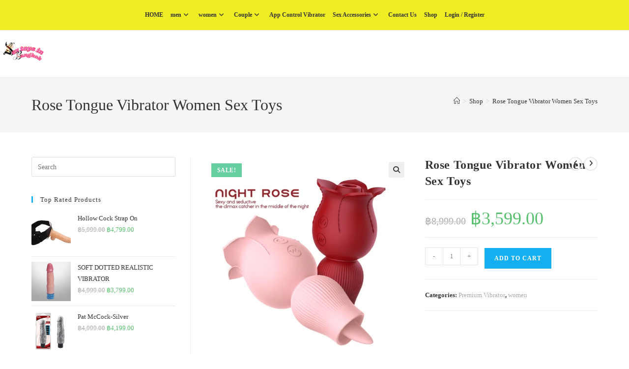

--- FILE ---
content_type: text/html; charset=UTF-8
request_url: https://www.sextoysinbangkok.com/product/rose-tongue-vibrator-women-sex-toys/
body_size: 52418
content:
<!DOCTYPE html><html class="html" lang="en-US"><head><meta charset="UTF-8"><link rel="profile" href="https://gmpg.org/xfn/11"><meta name='robots' content='index, follow, max-image-preview:large, max-snippet:-1, max-video-preview:-1' /><meta name="viewport" content="width=device-width, initial-scale=1"><title>Rose Tongue Vibrator Women Sex Toys - sextoysinbangkok</title><meta name="description" content="1. High grade medical silicone material and non-toxic ABS,safe and reliable. 2. Multispeed ,bring you unlimited pleasure. 3. Luxury and noble design, easy" /><link rel="canonical" href="https://www.sextoysinbangkok.com/product/rose-tongue-vibrator-women-sex-toys/" /><meta property="og:locale" content="en_US" /><meta property="og:type" content="article" /><meta property="og:title" content="Rose Tongue Vibrator Women Sex Toys - sextoysinbangkok" /><meta property="og:description" content="1. High grade medical silicone material and non-toxic ABS,safe and reliable. 2. Multispeed ,bring you unlimited pleasure. 3. Luxury and noble design, easy" /><meta property="og:url" content="https://www.sextoysinbangkok.com/product/rose-tongue-vibrator-women-sex-toys/" /><meta property="og:site_name" content="sextoysinbangkok" /><meta property="article:modified_time" content="2023-05-22T09:36:08+00:00" /><meta property="og:image" content="https://www.sextoysinbangkok.com/wp-content/uploads/2021/07/H6b294f311d314692b497cebcbc94a7a9H.png" /><meta property="og:image:width" content="750" /><meta property="og:image:height" content="750" /><meta property="og:image:type" content="image/png" /><meta name="twitter:card" content="summary_large_image" /><meta name="twitter:label1" content="Est. reading time" /><meta name="twitter:data1" content="1 minute" /> <script type="application/ld+json" class="yoast-schema-graph">{"@context":"https://schema.org","@graph":[{"@type":"WebPage","@id":"https://www.sextoysinbangkok.com/product/rose-tongue-vibrator-women-sex-toys/","url":"https://www.sextoysinbangkok.com/product/rose-tongue-vibrator-women-sex-toys/","name":"Rose Tongue Vibrator Women Sex Toys - sextoysinbangkok","isPartOf":{"@id":"https://www.sextoysinbangkok.com/#website"},"primaryImageOfPage":{"@id":"https://www.sextoysinbangkok.com/product/rose-tongue-vibrator-women-sex-toys/#primaryimage"},"image":{"@id":"https://www.sextoysinbangkok.com/product/rose-tongue-vibrator-women-sex-toys/#primaryimage"},"thumbnailUrl":"https://www.sextoysinbangkok.com/wp-content/uploads/2021/07/H6b294f311d314692b497cebcbc94a7a9H.png","datePublished":"2021-07-02T18:44:29+00:00","dateModified":"2023-05-22T09:36:08+00:00","description":"1. High grade medical silicone material and non-toxic ABS,safe and reliable. 2. Multispeed ,bring you unlimited pleasure. 3. Luxury and noble design, easy","breadcrumb":{"@id":"https://www.sextoysinbangkok.com/product/rose-tongue-vibrator-women-sex-toys/#breadcrumb"},"inLanguage":"en-US","potentialAction":[{"@type":"ReadAction","target":["https://www.sextoysinbangkok.com/product/rose-tongue-vibrator-women-sex-toys/"]}]},{"@type":"ImageObject","inLanguage":"en-US","@id":"https://www.sextoysinbangkok.com/product/rose-tongue-vibrator-women-sex-toys/#primaryimage","url":"https://www.sextoysinbangkok.com/wp-content/uploads/2021/07/H6b294f311d314692b497cebcbc94a7a9H.png","contentUrl":"https://www.sextoysinbangkok.com/wp-content/uploads/2021/07/H6b294f311d314692b497cebcbc94a7a9H.png","width":750,"height":750},{"@type":"BreadcrumbList","@id":"https://www.sextoysinbangkok.com/product/rose-tongue-vibrator-women-sex-toys/#breadcrumb","itemListElement":[{"@type":"ListItem","position":1,"name":"Home","item":"https://www.sextoysinbangkok.com/"},{"@type":"ListItem","position":2,"name":"Shop","item":"https://www.sextoysinbangkok.com/shop/"},{"@type":"ListItem","position":3,"name":"Rose Tongue Vibrator Women Sex Toys"}]},{"@type":"WebSite","@id":"https://www.sextoysinbangkok.com/#website","url":"https://www.sextoysinbangkok.com/","name":"sextoysinbangkok","description":"Just Another WordPress Site","publisher":{"@id":"https://www.sextoysinbangkok.com/#organization"},"potentialAction":[{"@type":"SearchAction","target":{"@type":"EntryPoint","urlTemplate":"https://www.sextoysinbangkok.com/?s={search_term_string}"},"query-input":{"@type":"PropertyValueSpecification","valueRequired":true,"valueName":"search_term_string"}}],"inLanguage":"en-US"},{"@type":"Organization","@id":"https://www.sextoysinbangkok.com/#organization","name":"sextoysinbangkok","url":"https://www.sextoysinbangkok.com/","logo":{"@type":"ImageObject","inLanguage":"en-US","@id":"https://www.sextoysinbangkok.com/#/schema/logo/image/","url":"https://sextoysinbangkok.com/wp-content/uploads/2020/11/cropped-WhatsApp-Image-2020-11-21-at-9.29.01-AM.jpeg","contentUrl":"https://sextoysinbangkok.com/wp-content/uploads/2020/11/cropped-WhatsApp-Image-2020-11-21-at-9.29.01-AM.jpeg","width":1467,"height":563,"caption":"sextoysinbangkok"},"image":{"@id":"https://www.sextoysinbangkok.com/#/schema/logo/image/"}}]}</script> <link rel='dns-prefetch' href='//fonts.googleapis.com' /><link rel="alternate" type="application/rss+xml" title="sextoysinbangkok &raquo; Feed" href="https://www.sextoysinbangkok.com/feed/" /><link rel="alternate" type="application/rss+xml" title="sextoysinbangkok &raquo; Comments Feed" href="https://www.sextoysinbangkok.com/comments/feed/" /><link rel="alternate" type="application/rss+xml" title="sextoysinbangkok &raquo; Rose Tongue Vibrator Women Sex Toys Comments Feed" href="https://www.sextoysinbangkok.com/product/rose-tongue-vibrator-women-sex-toys/feed/" /><link rel="alternate" title="oEmbed (JSON)" type="application/json+oembed" href="https://www.sextoysinbangkok.com/wp-json/oembed/1.0/embed?url=https%3A%2F%2Fwww.sextoysinbangkok.com%2Fproduct%2Frose-tongue-vibrator-women-sex-toys%2F" /><link rel="alternate" title="oEmbed (XML)" type="text/xml+oembed" href="https://www.sextoysinbangkok.com/wp-json/oembed/1.0/embed?url=https%3A%2F%2Fwww.sextoysinbangkok.com%2Fproduct%2Frose-tongue-vibrator-women-sex-toys%2F&#038;format=xml" /><style id='wp-img-auto-sizes-contain-inline-css'>img:is([sizes=auto i],[sizes^="auto," i]){contain-intrinsic-size:3000px 1500px}
/*# sourceURL=wp-img-auto-sizes-contain-inline-css */</style><style id="litespeed-ccss">.widget_shopping_cart_content{overflow-y:auto}ol,ul{box-sizing:border-box}.entry-content{counter-reset:footnotes}:root{--wp--preset--font-size--normal:16px;--wp--preset--font-size--huge:42px}.screen-reader-text{border:0;clip:rect(1px,1px,1px,1px);clip-path:inset(50%);height:1px;margin:-1px;overflow:hidden;padding:0;position:absolute;width:1px;word-wrap:normal!important}:where(figure){margin:0 0 1em}button::-moz-focus-inner{padding:0;border:0}:root{--wp-admin-theme-color:#3858e9;--wp-admin-theme-color--rgb:56,88,233;--wp-admin-theme-color-darker-10:#2145e6;--wp-admin-theme-color-darker-10--rgb:33,69,230;--wp-admin-theme-color-darker-20:#183ad6;--wp-admin-theme-color-darker-20--rgb:24,58,214;--wp-admin-border-width-focus:2px}:root{--wp-admin-theme-color:#007cba;--wp-admin-theme-color--rgb:0,124,186;--wp-admin-theme-color-darker-10:#006ba1;--wp-admin-theme-color-darker-10--rgb:0,107,161;--wp-admin-theme-color-darker-20:#005a87;--wp-admin-theme-color-darker-20--rgb:0,90,135;--wp-admin-border-width-focus:2px;--wp-block-synced-color:#7a00df;--wp-block-synced-color--rgb:122,0,223;--wp-bound-block-color:var(--wp-block-synced-color)}:root{--wp-admin-theme-color:#007cba;--wp-admin-theme-color--rgb:0,124,186;--wp-admin-theme-color-darker-10:#006ba1;--wp-admin-theme-color-darker-10--rgb:0,107,161;--wp-admin-theme-color-darker-20:#005a87;--wp-admin-theme-color-darker-20--rgb:0,90,135;--wp-admin-border-width-focus:2px;--wp-block-synced-color:#7a00df;--wp-block-synced-color--rgb:122,0,223;--wp-bound-block-color:var(--wp-block-synced-color)}:root{--wp-admin-theme-color:#007cba;--wp-admin-theme-color--rgb:0,124,186;--wp-admin-theme-color-darker-10:#006ba1;--wp-admin-theme-color-darker-10--rgb:0,107,161;--wp-admin-theme-color-darker-20:#005a87;--wp-admin-theme-color-darker-20--rgb:0,90,135;--wp-admin-border-width-focus:2px;--wp-block-synced-color:#7a00df;--wp-block-synced-color--rgb:122,0,223;--wp-bound-block-color:var(--wp-block-synced-color)}:root{--wp-admin-theme-color:#007cba;--wp-admin-theme-color--rgb:0,124,186;--wp-admin-theme-color-darker-10:#006ba1;--wp-admin-theme-color-darker-10--rgb:0,107,161;--wp-admin-theme-color-darker-20:#005a87;--wp-admin-theme-color-darker-20--rgb:0,90,135;--wp-admin-border-width-focus:2px;--wp-block-synced-color:#7a00df;--wp-block-synced-color--rgb:122,0,223;--wp-bound-block-color:var(--wp-block-synced-color)}:root{--wp-admin-theme-color:#007cba;--wp-admin-theme-color--rgb:0,124,186;--wp-admin-theme-color-darker-10:#006ba1;--wp-admin-theme-color-darker-10--rgb:0,107,161;--wp-admin-theme-color-darker-20:#005a87;--wp-admin-theme-color-darker-20--rgb:0,90,135;--wp-admin-border-width-focus:2px;--wp-block-synced-color:#7a00df;--wp-block-synced-color--rgb:122,0,223;--wp-bound-block-color:var(--wp-block-synced-color)}.entry .entry-content a{text-decoration:none!important}:root{--wp--preset--aspect-ratio--square:1;--wp--preset--aspect-ratio--4-3:4/3;--wp--preset--aspect-ratio--3-4:3/4;--wp--preset--aspect-ratio--3-2:3/2;--wp--preset--aspect-ratio--2-3:2/3;--wp--preset--aspect-ratio--16-9:16/9;--wp--preset--aspect-ratio--9-16:9/16;--wp--preset--color--black:#000000;--wp--preset--color--cyan-bluish-gray:#abb8c3;--wp--preset--color--white:#ffffff;--wp--preset--color--pale-pink:#f78da7;--wp--preset--color--vivid-red:#cf2e2e;--wp--preset--color--luminous-vivid-orange:#ff6900;--wp--preset--color--luminous-vivid-amber:#fcb900;--wp--preset--color--light-green-cyan:#7bdcb5;--wp--preset--color--vivid-green-cyan:#00d084;--wp--preset--color--pale-cyan-blue:#8ed1fc;--wp--preset--color--vivid-cyan-blue:#0693e3;--wp--preset--color--vivid-purple:#9b51e0;--wp--preset--gradient--vivid-cyan-blue-to-vivid-purple:linear-gradient(135deg,rgba(6,147,227,1) 0%,rgb(155,81,224) 100%);--wp--preset--gradient--light-green-cyan-to-vivid-green-cyan:linear-gradient(135deg,rgb(122,220,180) 0%,rgb(0,208,130) 100%);--wp--preset--gradient--luminous-vivid-amber-to-luminous-vivid-orange:linear-gradient(135deg,rgba(252,185,0,1) 0%,rgba(255,105,0,1) 100%);--wp--preset--gradient--luminous-vivid-orange-to-vivid-red:linear-gradient(135deg,rgba(255,105,0,1) 0%,rgb(207,46,46) 100%);--wp--preset--gradient--very-light-gray-to-cyan-bluish-gray:linear-gradient(135deg,rgb(238,238,238) 0%,rgb(169,184,195) 100%);--wp--preset--gradient--cool-to-warm-spectrum:linear-gradient(135deg,rgb(74,234,220) 0%,rgb(151,120,209) 20%,rgb(207,42,186) 40%,rgb(238,44,130) 60%,rgb(251,105,98) 80%,rgb(254,248,76) 100%);--wp--preset--gradient--blush-light-purple:linear-gradient(135deg,rgb(255,206,236) 0%,rgb(152,150,240) 100%);--wp--preset--gradient--blush-bordeaux:linear-gradient(135deg,rgb(254,205,165) 0%,rgb(254,45,45) 50%,rgb(107,0,62) 100%);--wp--preset--gradient--luminous-dusk:linear-gradient(135deg,rgb(255,203,112) 0%,rgb(199,81,192) 50%,rgb(65,88,208) 100%);--wp--preset--gradient--pale-ocean:linear-gradient(135deg,rgb(255,245,203) 0%,rgb(182,227,212) 50%,rgb(51,167,181) 100%);--wp--preset--gradient--electric-grass:linear-gradient(135deg,rgb(202,248,128) 0%,rgb(113,206,126) 100%);--wp--preset--gradient--midnight:linear-gradient(135deg,rgb(2,3,129) 0%,rgb(40,116,252) 100%);--wp--preset--font-size--small:13px;--wp--preset--font-size--medium:20px;--wp--preset--font-size--large:36px;--wp--preset--font-size--x-large:42px;--wp--preset--font-family--inter:"Inter", sans-serif;--wp--preset--font-family--cardo:Cardo;--wp--preset--spacing--20:0.44rem;--wp--preset--spacing--30:0.67rem;--wp--preset--spacing--40:1rem;--wp--preset--spacing--50:1.5rem;--wp--preset--spacing--60:2.25rem;--wp--preset--spacing--70:3.38rem;--wp--preset--spacing--80:5.06rem;--wp--preset--shadow--natural:6px 6px 9px rgba(0, 0, 0, 0.2);--wp--preset--shadow--deep:12px 12px 50px rgba(0, 0, 0, 0.4);--wp--preset--shadow--sharp:6px 6px 0px rgba(0, 0, 0, 0.2);--wp--preset--shadow--outlined:6px 6px 0px -3px rgba(255, 255, 255, 1), 6px 6px rgba(0, 0, 0, 1);--wp--preset--shadow--crisp:6px 6px 0px rgba(0, 0, 0, 1)}button.pswp__button{box-shadow:none!important;background-image:url(/wp-content/plugins/woocommerce/assets/css/photoswipe/default-skin/default-skin.png)!important}button.pswp__button,button.pswp__button--arrow--left::before,button.pswp__button--arrow--right::before{background-color:transparent!important}button.pswp__button--arrow--left,button.pswp__button--arrow--right{background-image:none!important}.pswp{display:none;position:absolute;width:100%;height:100%;left:0;top:0;overflow:hidden;-ms-touch-action:none;touch-action:none;z-index:1500;-webkit-text-size-adjust:100%;-webkit-backface-visibility:hidden;outline:0}.pswp *{-webkit-box-sizing:border-box;box-sizing:border-box}.pswp__bg{position:absolute;left:0;top:0;width:100%;height:100%;background:#000;opacity:0;-webkit-transform:translateZ(0);transform:translateZ(0);-webkit-backface-visibility:hidden;will-change:opacity}.pswp__scroll-wrap{position:absolute;left:0;top:0;width:100%;height:100%;overflow:hidden}.pswp__container{-ms-touch-action:none;touch-action:none;position:absolute;left:0;right:0;top:0;bottom:0}.pswp__container{-webkit-touch-callout:none}.pswp__bg{will-change:opacity}.pswp__container{-webkit-backface-visibility:hidden}.pswp__item{position:absolute;left:0;right:0;top:0;bottom:0;overflow:hidden}.pswp__button{width:44px;height:44px;position:relative;background:0 0;overflow:visible;-webkit-appearance:none;display:block;border:0;padding:0;margin:0;float:left;opacity:.75;-webkit-box-shadow:none;box-shadow:none}.pswp__button::-moz-focus-inner{padding:0;border:0}.pswp__button,.pswp__button--arrow--left:before,.pswp__button--arrow--right:before{background:url(/wp-content/plugins/woocommerce/assets/css/photoswipe/default-skin/default-skin.png) 0 0 no-repeat;background-size:264px 88px;width:44px;height:44px}.pswp__button--close{background-position:0 -44px}.pswp__button--share{background-position:-44px -44px}.pswp__button--fs{display:none}.pswp__button--zoom{display:none;background-position:-88px 0}.pswp__button--arrow--left,.pswp__button--arrow--right{background:0 0;top:50%;margin-top:-50px;width:70px;height:100px;position:absolute}.pswp__button--arrow--left{left:0}.pswp__button--arrow--right{right:0}.pswp__button--arrow--left:before,.pswp__button--arrow--right:before{content:'';top:35px;background-color:rgb(0 0 0 / .3);height:30px;width:32px;position:absolute}.pswp__button--arrow--left:before{left:6px;background-position:-138px -44px}.pswp__button--arrow--right:before{right:6px;background-position:-94px -44px}.pswp__share-modal{display:block;background:rgb(0 0 0 / .5);width:100%;height:100%;top:0;left:0;padding:10px;position:absolute;z-index:1600;opacity:0;-webkit-backface-visibility:hidden;will-change:opacity}.pswp__share-modal--hidden{display:none}.pswp__share-tooltip{z-index:1620;position:absolute;background:#fff;top:56px;border-radius:2px;display:block;width:auto;right:44px;-webkit-box-shadow:0 2px 5px rgb(0 0 0 / .25);box-shadow:0 2px 5px rgb(0 0 0 / .25);-webkit-transform:translateY(6px);-ms-transform:translateY(6px);transform:translateY(6px);-webkit-backface-visibility:hidden;will-change:transform}.pswp__counter{position:relative;left:0;top:0;height:44px;font-size:13px;line-height:44px;color:#fff;opacity:.75;padding:0 10px;margin-inline-end:auto}.pswp__caption{position:absolute;left:0;bottom:0;width:100%;min-height:44px}.pswp__caption__center{text-align:left;max-width:420px;margin:0 auto;font-size:13px;padding:10px;line-height:20px;color:#ccc}.pswp__preloader{width:44px;height:44px;position:absolute;top:0;left:50%;margin-left:-22px;opacity:0;will-change:opacity;direction:ltr}.pswp__preloader__icn{width:20px;height:20px;margin:12px}@media screen and (max-width:1024px){.pswp__preloader{position:relative;left:auto;top:auto;margin:0;float:right}}.pswp__ui{-webkit-font-smoothing:auto;visibility:visible;opacity:1;z-index:1550}.pswp__top-bar{position:absolute;left:0;top:0;height:44px;width:100%;display:flex;justify-content:flex-end}.pswp__caption,.pswp__top-bar{-webkit-backface-visibility:hidden;will-change:opacity}.pswp__caption,.pswp__top-bar{background-color:rgb(0 0 0 / .5)}.pswp__ui--hidden .pswp__button--arrow--left,.pswp__ui--hidden .pswp__button--arrow--right,.pswp__ui--hidden .pswp__caption,.pswp__ui--hidden .pswp__top-bar{opacity:.001}#message-purchased{border:0;border-radius:0;bottom:20px;display:none;font-family:tahoma,sans-serif;left:20px;position:fixed;right:auto!important;text-align:left;top:auto!important;width:auto;z-index:99999999;align-items:center;flex-direction:row}#message-purchased.top_left{top:20px!important;bottom:auto!important}body #message-purchased.wn-background-template-type-2{max-width:515px}@media screen and (max-width:767px){body #message-purchased{margin:0 auto}body #message-purchased,body #message-purchased.wn-extended{bottom:10px!important;box-sizing:border-box;top:auto!important}body #message-purchased.wn-extended.wn-background-template-type-2{width:unset!important}body #message-purchased{left:10px!important;right:10px!important}body #message-purchased.top_left{top:10px!important;bottom:auto!important}}#message-purchased.wn-extended{border-radius:5px;background-position:bottom right;height:96px}:root{--wvs-tick:url("data:image/svg+xml;utf8,%3Csvg filter='drop-shadow(0px 0px 2px rgb(0 0 0 / .8))' xmlns='http://www.w3.org/2000/svg' viewBox='0 0 30 30'%3E%3Cpath fill='none' stroke='%23ffffff' stroke-linecap='round' stroke-linejoin='round' stroke-width='4' d='M4 16L11 23 27 7'/%3E%3C/svg%3E");--wvs-cross:url("data:image/svg+xml;utf8,%3Csvg filter='drop-shadow(0px 0px 5px rgb(255 255 255 / .6))' xmlns='http://www.w3.org/2000/svg' width='72px' height='72px' viewBox='0 0 24 24'%3E%3Cpath fill='none' stroke='%23ff0000' stroke-linecap='round' stroke-width='0.6' d='M5 5L19 19M19 5L5 19'/%3E%3C/svg%3E");--wvs-single-product-item-width:30px;--wvs-single-product-item-height:30px;--wvs-single-product-item-font-size:16px}.current-shop-items-dropdown{position:absolute;top:100%;right:-20px;background-color:#fff;z-index:10000;border-top:3px solid #fff0;text-align:left;-webkit-box-shadow:0 2px 6px rgb(0 0 0 / .1);-moz-box-shadow:0 2px 6px rgb(0 0 0 / .1);box-shadow:0 2px 6px rgb(0 0 0 / .1);width:350px;visibility:hidden;-moz-opacity:0;-webkit-opacity:0;opacity:0}.fa{font-family:var(--fa-style-family,"Font Awesome 6 Free");font-weight:var(--fa-style,900)}.fa{-moz-osx-font-smoothing:grayscale;-webkit-font-smoothing:antialiased;display:var(--fa-display,inline-block);font-style:normal;font-variant:normal;line-height:1;text-rendering:auto}.fa:before{content:var(--fa)}.fa-bars{--fa:"\f0c9"}.fa-angle-right{--fa:"\f105"}.fa-angle-down{--fa:"\f107"}.fa-angle-up{--fa:"\f106"}.fa-angle-left{--fa:"\f104"}:host,:root{--fa-style-family-brands:"Font Awesome 6 Brands";--fa-font-brands:normal 400 1em/1 "Font Awesome 6 Brands"}:host,:root{--fa-font-regular:normal 400 1em/1 "Font Awesome 6 Free"}:host,:root{--fa-style-family-classic:"Font Awesome 6 Free";--fa-font-solid:normal 900 1em/1 "Font Awesome 6 Free"}.icon-handbag,.icon-home,.icon-eye,.icon-magnifier{font-family:'simple-line-icons';speak:none;font-style:normal;font-weight:400;font-variant:normal;text-transform:none;line-height:1;-webkit-font-smoothing:antialiased;-moz-osx-font-smoothing:grayscale}.icon-handbag:before{content:"\e035"}.icon-home:before{content:"\e069"}.icon-eye:before{content:"\e087"}.icon-magnifier:before{content:"\e090"}html,body,div,span,h1,h2,h4,p,a,del,img,ins,small,i,ol,ul,li,form,label,article,aside,figure,header,nav{margin:0;padding:0;border:0;outline:0;font-size:100%;font:inherit;vertical-align:baseline;font-family:inherit;font-size:100%;font-style:inherit;font-weight:inherit}article,aside,figure,header,nav{display:block}html{font-size:62.5%;overflow-y:scroll;-webkit-text-size-adjust:100%;-ms-text-size-adjust:100%}*,*:before,*:after{-webkit-box-sizing:border-box;-moz-box-sizing:border-box;box-sizing:border-box}article,aside,figure,header,main,nav{display:block}a img{border:0}img{max-width:100%;height:auto}html{-ms-overflow-x:hidden;overflow-x:hidden}body{font-family:"Open Sans",sans-serif;font-size:14px;line-height:1.8;color:#4a4a4a;overflow-wrap:break-word;word-wrap:break-word}body{background-color:#fff}i{font-style:italic}.screen-reader-text{border:0;clip:rect(1px,1px,1px,1px);clip-path:inset(50%);height:1px;margin:-1px;font-size:14px!important;font-weight:400;overflow:hidden;padding:0;position:absolute!important;width:1px;word-wrap:normal!important}html{font-family:sans-serif;-ms-text-size-adjust:100%;-webkit-text-size-adjust:100%}body{margin:0}article,aside,figure,header,main,nav{display:block}a{background-color:#fff0}small{font-size:80%}img{border:0}button,input{color:inherit;font:inherit;margin:0}button{overflow:visible}button{text-transform:none}button{-webkit-appearance:button}button::-moz-focus-inner,input::-moz-focus-inner{border:0;padding:0}input{line-height:normal}input[type=number]::-webkit-inner-spin-button,input[type=number]::-webkit-outer-spin-button{height:auto}input[type=search]::-webkit-search-cancel-button,input[type=search]::-webkit-search-decoration{-webkit-appearance:none}.container{width:1200px;max-width:90%;margin:0 auto}#wrap{position:relative}#main{position:relative}#main #content-wrap{padding-top:50px;padding-bottom:50px}.content-area{float:left;position:relative;width:72%;padding-right:30px;border-right-width:1px;border-style:solid;border-color:#f1f1f1}.widget-area{width:28%}.widget-area.sidebar-primary{float:right;padding-left:30px}.content-left-sidebar .content-area{float:right;padding-left:30px;padding-right:0;border-left-width:1px;border-right-width:0}.content-left-sidebar .widget-area{float:left;padding-right:30px;padding-left:0}@media only screen and (max-width:959px){.container{max-width:90%}.content-area,.content-left-sidebar .content-area{float:none!important;width:100%;margin-bottom:40px;border:0}body:not(.separate-layout) .content-area,.content-left-sidebar:not(.separate-layout) .content-area{padding:0!important}.widget-area.sidebar-primary,.content-left-sidebar .widget-area{float:none!important;width:100%;padding:0!important;border:0}#main #content-wrap.container{width:auto!important}}@media only screen and (max-width:767px){#wrap{width:100%!important}}img{max-width:100%;height:auto;vertical-align:middle}img[class*=attachment-]{height:auto}.clr:after{content:"";display:block;visibility:hidden;clear:both;zoom:1;height:0}a{color:#333}a{text-decoration:none}h1,h2,h4{font-weight:600;margin:0 0 20px;color:#333;line-height:1.4}h1{font-size:23px}h2{font-size:20px}h4{font-size:17px}p{margin:0 0 20px}del{vertical-align:baseline;text-decoration:line-through;color:#aaa}ul,ol{margin:15px 0 15px 20px}ol{list-style-type:decimal}li ul{margin:0 0 0 25px}form input[type=number],form input[type=search]{display:inline-block;min-height:40px;width:100%;font-size:14px;line-height:1.8;padding:6px 12px;vertical-align:middle;background-color:#fff0;color:#333;border:1px solid #ddd;-webkit-border-radius:3px;-moz-border-radius:3px;-ms-border-radius:3px;border-radius:3px}form input[type=number]{max-width:50px;padding:0 0 0 8px}input[type=search]{-webkit-appearance:none}input[type=search]::-webkit-search-decoration,input[type=search]::-webkit-search-cancel-button,input[type=search]::-webkit-search-results-button,input[type=search]::-webkit-search-results-decoration{display:none}form label{margin-bottom:3px}button[type=submit],.button{display:inline-block;font-family:inherit;background-color:#13aff0;color:#fff;font-size:12px;font-weight:600;text-transform:uppercase;margin:0;padding:14px 20px;border:0;text-align:center;letter-spacing:.1em;line-height:1}button::-moz-focus-inner{padding:0;border:0}#top-bar-wrap{position:relative;background-color:#fff;font-size:12px;border-bottom:1px solid #f1f1f1;z-index:101}#top-bar{padding:8px 0}#top-bar-inner{position:relative}.top-bar-centered{float:none;text-align:center}@media only screen and (max-width:767px){#top-bar{padding:20px 0}}@media screen and (max-width:782px){#top-bar-wrap{z-index:100}}@media only screen and (max-width:767px){#top-bar-content{float:none;text-align:center}}#site-header{position:relative;width:100%;background-color:#fff;border-bottom:1px solid #f1f1f1;z-index:100}#site-header-inner{position:relative;height:100%}#site-logo{float:left;height:100%;display:table}#site-logo #site-logo-inner{display:table-cell;vertical-align:middle;height:74px}#site-logo #site-logo-inner a{background-color:#fff0!important}#site-logo #site-logo-inner a img{width:auto;vertical-align:middle}@media only screen and (max-width:767px){#site-logo{margin-top:0px!important;margin-bottom:0px!important}}#site-navigation-wrap{float:right;position:relative;right:-15px}#site-navigation-wrap .dropdown-menu{list-style:none;margin:0;padding:0}#site-navigation-wrap .dropdown-menu>li{float:left;position:relative}#site-navigation-wrap .dropdown-menu>li>a{display:block;font-size:13px;line-height:74px;color:#555;padding:0 15px;letter-spacing:.6px}#site-navigation-wrap .dropdown-menu>li>a.site-search-toggle{letter-spacing:0}#site-navigation-wrap .dropdown-menu>li>a .nav-arrow{padding-left:6px;line-height:1}.sf-menu,.sf-menu *{margin:0;padding:0;list-style:none}.sf-menu li.menu-item{position:relative;white-space:nowrap;white-space:normal}.sf-menu ul.sub-menu{position:absolute;visibility:hidden;top:100%;left:0;z-index:9999}.sf-menu>li{float:left}.sf-menu a.menu-link{display:block;position:relative;zoom:1}.dropdown-menu,.dropdown-menu *{margin:0;padding:0;list-style:none}.dropdown-menu .sub-menu{display:none;position:absolute;top:100%;left:0;background-color:#fff;border-top:3px solid #13aff0;min-width:180px;line-height:1;text-align:left;z-index:999;-webkit-box-shadow:0 2px 6px rgb(0 0 0 / .1);-moz-box-shadow:0 2px 6px rgb(0 0 0 / .1);box-shadow:0 2px 6px rgb(0 0 0 / .1)}.dropdown-menu li .sub-menu li.menu-item{display:block;float:none}.dropdown-menu ul li.menu-item{display:block;border-bottom:1px solid #f1f1f1}.dropdown-menu ul li.menu-item:last-child{border-bottom:0}.dropdown-menu ul li a.menu-link{display:block;position:relative;float:none;font-size:12px;font-weight:400;line-height:1.2em;letter-spacing:.6px;padding:12px 15px;text-transform:capitalize}.dropdown-menu li a.menu-link i{padding-right:5px}.oceanwp-mobile-menu-icon{display:none;position:relative}.oceanwp-mobile-menu-icon.mobile-right{float:right}.oceanwp-mobile-menu-icon a{font-size:13px;line-height:74px;color:#555;padding-left:15px;letter-spacing:.6px}.oceanwp-mobile-menu-icon a:first-child{padding-left:0}.oceanwp-mobile-menu-icon a.mobile-menu .oceanwp-text,.oceanwp-mobile-menu-icon a.mobile-menu .oceanwp-close-text{padding-left:6px}.oceanwp-mobile-menu-icon a.mobile-menu .oceanwp-close-text{display:none}#searchform-dropdown{position:absolute;right:0;background-color:#fff;border-top:3px solid #13aff0;top:100%;padding:15px;width:260px;-webkit-box-shadow:0 2px 7px rgb(0 0 0 / .1);-moz-box-shadow:0 2px 7px rgb(0 0 0 / .1);box-shadow:0 2px 7px rgb(0 0 0 / .1);visibility:hidden;-moz-opacity:0;-webkit-opacity:0;opacity:0;z-index:10000}#searchform-dropdown input{display:block;background-color:#fff0;-webkit-border-radius:0;-moz-border-radius:0;-ms-border-radius:0;border-radius:0;margin:0}#mobile-dropdown{display:none;position:absolute;top:100%;left:0;width:100%;background-color:#fff;max-height:400px;overflow-y:auto;-webkit-box-shadow:0 2px 6px rgb(0 0 0 / .1);-moz-box-shadow:0 2px 6px rgb(0 0 0 / .1);box-shadow:0 2px 6px rgb(0 0 0 / .1)}#mobile-dropdown ul{margin:0;list-style:none}#mobile-dropdown ul li{border-bottom:1px solid rgb(0 0 0 / .035)}#mobile-dropdown ul li a{display:block;position:relative;padding:12px 40px;text-align:left}#mobile-dropdown ul li a i{margin-right:10px}#mobile-dropdown ul li ul{display:none;border-top:1px solid rgb(0 0 0 / .035);margin-left:0;background-color:rgb(0 0 0 / .02)}#mobile-dropdown ul li.woo-menu-icon,#mobile-dropdown ul li.search-toggle-li,#mobile-dropdown ul .widget{display:none}#mobile-dropdown #mobile-menu-search{display:block;padding:20px 40px}#mobile-dropdown #mobile-menu-search form{position:relative}#mobile-dropdown #mobile-menu-search form input{padding:6px 45px 6px 12px!important;margin-top:0!important;-webkit-box-sizing:inherit;-moz-box-sizing:inherit;box-sizing:inherit}#mobile-dropdown #mobile-menu-search form button{display:block;position:absolute;right:10px;height:30px;line-height:30px;width:30px;padding:0;text-align:center;top:50%;margin-top:-15px;background-color:#fff0!important;color:#555;border:0}.page-header{position:relative;background-color:#f5f5f5;padding:34px 0}.page-header .container{position:relative}.page-header-title{display:block;font-size:24px;line-height:1.4em;font-weight:400;margin:0;color:#333}.site-breadcrumbs{position:absolute;right:0;top:50%;max-width:50%;height:32px;line-height:32px;margin-top:-16px;font-size:13px;color:#c6c6c6;font-weight:400;white-space:nowrap;overflow:hidden}.site-breadcrumbs ol{margin:0;padding:0;list-style:none}.site-breadcrumbs ol li{display:inline-block}.site-breadcrumbs ol li .breadcrumb-sep{margin:0 6px}.site-breadcrumbs .breadcrumb-home.has-icon{display:none}.site-breadcrumbs ol{margin:0}@media only screen and (max-width:959px){body.has-breadcrumbs .page-header-title{max-width:100%;width:100%}}@media only screen and (max-width:959px){.site-breadcrumbs{position:inherit;top:auto;left:auto;right:auto;max-width:100%;margin-top:0}}@media only screen and (max-width:767px){.page-header{background-attachment:initial!important}body.has-breadcrumbs .page-header-title{max-width:100%;width:100%}}.single .entry-title{font-size:34px;padding:0 0 20px;margin:0 0 15px;border-bottom:1px solid #f1f1f1;letter-spacing:.6px}.single .entry-content{margin-bottom:20px}.widget-area{font-size:13px}.sidebar-box{margin-bottom:40px}.sidebar-box ul{margin:0;padding:0;list-style:none}.widget-title{display:block;line-height:1;font-size:13px;font-weight:400;color:#333;border-width:0 0 0 3px;border-style:solid;border-color:#13aff0;letter-spacing:1px;padding-left:15px;margin:0 0 20px;text-transform:capitalize}#respond #cancel-comment-reply-link{font-size:10px;color:#929292;float:right;border:2px solid #f1f1f1;padding:3px 10px;-webkit-border-radius:3px;-moz-border-radius:3px;-ms-border-radius:3px;border-radius:3px;text-transform:uppercase;letter-spacing:.1em}#scroll-top{display:none;opacity:0;position:fixed;right:20px;bottom:20px;width:40px;height:40px;line-height:40px;background-color:rgb(0 0 0 / .4);color:#fff;font-size:18px;-webkit-border-radius:2px;-moz-border-radius:2px;-ms-border-radius:2px;border-radius:2px;text-align:center;z-index:100;-webkit-box-sizing:content-box;-moz-box-sizing:content-box;box-sizing:content-box}@media only screen and (max-width:480px){#scroll-top{right:10px;bottom:10px;width:26px;height:26px;line-height:24px;font-size:14px}}#mobile-menu-search{display:none}button::-moz-focus-inner{padding:0;border:0}@media only screen and (max-width:959px){body.default-breakpoint #site-navigation-wrap{display:none}body.default-breakpoint .oceanwp-mobile-menu-icon{display:block}}.woocommerce button.button{padding:12px 20px}.woocommerce ul{list-style:none;margin:0;padding:0}.woocommerce ul.products li.product .woo-entry-image{display:none}.woocommerce ul.product_list_widget{list-style:none;margin:0;padding:0}.woocommerce ul.product_list_widget li::after{clear:both}.woocommerce ul.product_list_widget li{position:relative;border-bottom:1px solid;clear:both;padding:10px 0 10px 94px;margin:0;min-height:100px;border-color:#eaeaea}.woocommerce ul.product_list_widget li a:after{content:"";display:block;visibility:hidden;clear:both;zoom:1;height:0}.woocommerce ul.product_list_widget li:first-child{padding-top:0;min-height:90px;border-color:#eaeaea}.woocommerce ul.product_list_widget li:first-child img{top:0}.woocommerce ul.product_list_widget li img{position:absolute;top:10px;left:0;width:80px;height:80px;margin:0}.woocommerce del{-moz-opacity:.5;-webkit-opacity:.5;opacity:.5}.woocommerce ins{text-decoration:none}.woocommerce div.product{position:relative;float:none}.woocommerce div.product div.images{position:relative;float:left;width:52%;margin-bottom:0}.woocommerce div.product div.summary{float:right;width:44%;margin-bottom:36px}.woocommerce div.product div.summary .price ins{text-decoration:none}.woocommerce div.product div.summary .price del{font-size:20px;color:#ababab}.woocommerce div.product .woocommerce-product-gallery{position:relative}.woocommerce div.product .woocommerce-product-gallery img{margin:0}.woocommerce div.product .product_title{font-size:24px;margin:0 0 10px}.woocommerce div.product p.price{font-size:36px;line-height:30px;font-weight:400;margin:20px 0 0}.woocommerce div.product form.cart{padding:20px 0;border-top:1px solid;border-bottom:1px solid;margin-top:20px;border-color:#eaeaea}.woocommerce div.product form.cart:after{content:"";display:block;visibility:hidden;clear:both;zoom:1;height:0}.woocommerce div.product form.cart div.quantity{float:left;margin-right:10px}.woocommerce div.product form.cart+.product_meta{margin-top:-1px}.wcmenucart i{position:relative;padding:0}.wcmenucart:after{display:none}.wcmenucart-details{margin-left:8px!important}.wcmenucart-details.count{display:inline-block;position:relative;color:#fff;font-size:12px;line-height:1;font-weight:600;padding:3px 5px;margin-left:8px;-webkit-border-radius:2px;-moz-border-radius:2px;-ms-border-radius:2px;border-radius:2px;background-color:#13aff0}.wcmenucart-details.count:before{content:"";position:absolute;top:0;left:-3px;width:0;height:0;margin-top:4px;border-style:solid solid solid none;border-width:5px 5px 5px medium;border-top-color:#fff0!important;border-bottom-color:#fff0!important;border-color:#13aff0}.woocommerce-page ul.product_list_widget li::after{clear:both}.price{color:#57bf6d}.price del{color:#555}.amount{color:#57bf6d}.product_meta{clear:both;font-size:13px;border-top:1px solid;border-bottom:1px solid;margin-top:-1px;padding:20px 0;color:#787878;margin-top:20px;border-color:#eaeaea}.product_meta span{display:block}.product_meta .posted_in{color:#333;font-weight:600}.product_meta .posted_in a{color:#ababab;font-weight:400}.current-shop-items-dropdown{border-top-color:#13aff0}#site-navigation-wrap .dropdown-menu>li>a.wcmenucart{letter-spacing:0}del .amount{color:#555}.woocommerce span.onsale{position:absolute;top:1.25rem;left:1.25rem;background-color:rgb(63 195 135 / .8);color:#fff;padding:8px 12px;text-transform:uppercase;font-size:12px;line-height:1;font-weight:600;letter-spacing:.4px;z-index:9}@media only screen and (max-width:1080px){.woocommerce .has-product-nav span.onsale{top:3.5rem}}@media only screen and (max-width:767px){.woocommerce .has-product-nav span.onsale{top:7rem!important}.woocommerce span.onsale{left:15%;top:2rem}}@media only screen and (max-width:660px){.woocommerce span.onsale{left:10%!important}}@media only screen and (max-width:240px){.woocommerce .has-product-nav span.onsale{top:8rem!important}}.wcmenucart i{font-style:normal;letter-spacing:normal;font-weight:600;text-rendering:auto}#oceanwp-cart-sidebar-wrap{display:none;visibility:hidden;-moz-opacity:0;-webkit-opacity:0;opacity:0}#oceanwp-cart-sidebar-wrap,#oceanwp-cart-sidebar-wrap .oceanwp-cart-sidebar-overlay{position:fixed;top:0;left:0;width:100%;height:100%;z-index:9999}#oceanwp-cart-sidebar-wrap .oceanwp-cart-sidebar-overlay{background-color:rgb(0 0 0 / .5)}#oceanwp-cart-sidebar-wrap .oceanwp-cart-sidebar{position:absolute;top:0;right:-100%;background-color:#fff;width:325px;height:100%;padding:20px 0 0;overflow:auto;z-index:10000;-webkit-box-shadow:0 0 12px 0 rgb(0 0 0 / .4);-moz-box-shadow:0 0 12px 0 rgb(0 0 0 / .4);box-shadow:0 0 12px 0 rgb(0 0 0 / .4)}#oceanwp-cart-sidebar-wrap .owp-cart-title{font-size:18px;font-weight:600;color:#555;line-height:1.2;text-transform:uppercase;padding:0 20px;margin:0;text-align:center}#oceanwp-cart-sidebar-wrap .divider{display:block;width:30px;height:2px;background-color:rgb(0 0 0 / .1);margin:10px auto 20px}#oceanwp-cart-sidebar-wrap .oceanwp-cart-close{position:absolute;top:0;right:0;color:#333;opacity:.5;font-weight:300;font-size:40px;width:40px;height:40px;line-height:40px;text-align:center;z-index:1001}@media only screen and (max-width:959px){#oceanwp-cart-sidebar-wrap{display:block}}.quantity{position:relative;float:left;overflow:hidden;zoom:1;min-width:110px}.quantity .qty{display:block;float:left;width:36px;min-height:36px;background-color:#fff0;border:1px solid #e4e4e4;margin:0;padding:0;text-align:center;vertical-align:middle;font-size:12px;color:#777;-moz-appearance:textfield;-webkit-appearance:none;-webkit-border-radius:0;-moz-border-radius:0;-ms-border-radius:0;border-radius:0}.quantity input::-webkit-outer-spin-button{display:none}.quantity input::-webkit-inner-spin-button{display:none}.woocommerce form input[type=number]{max-width:58px;min-height:36px}.woocommerce form input.qty[type=number]{-moz-appearance:textfield}@media (min-width:1080px){.owp-product-nav-wrap{position:absolute;top:0;right:0}}.owp-product-nav-wrap{text-align:right;z-index:1}.owp-product-nav{position:relative;display:inline-block}.owp-product-nav li{display:inline-block;margin-left:3px}.owp-product-nav li:first-child{margin-left:0}.owp-product-nav li a.owp-nav-link{display:inline-block;width:28px;height:28px;line-height:24px;border:2px solid #e9e9e9;-webkit-border-radius:50%;-moz-border-radius:50%;-ms-border-radius:50%;border-radius:50%;text-align:center}.owp-product-nav li a.owp-nav-link i{line-height:1.2}.owp-product-nav li a.owp-nav-text{display:none;font-size:12px}.owp-product-nav li a.owp-nav-text.next-text{padding-right:5px}.owp-product-nav li a.owp-nav-text.prev-text{padding-left:5px}.owp-product-nav li .owp-nav-thumb{position:absolute;top:100%;left:-99999px;display:inline-block;width:90px;opacity:0;-webkit-box-shadow:1px 1px 15px rgb(0 0 0 / .15);-moz-box-shadow:1px 1px 15px rgb(0 0 0 / .15);box-shadow:1px 1px 15px rgb(0 0 0 / .15);z-index:100}@media only screen and (max-width:767px){.owp-product-nav-wrap{margin-bottom:15px}.owp-product-nav{display:block}.owp-product-nav li.next-li{float:right;display:flex;align-items:center}.owp-product-nav li.prev-li{float:left;display:flex;align-items:center}.owp-product-nav li{position:relative}.owp-product-nav li a.owp-nav-text{display:inline-block}}@media only screen and (max-width:767px){.woocommerce div.product div.images{float:none;width:100%!important;text-align:center}.woocommerce div.product div.summary{float:none;width:100%!important}}#reviews .comment-reply-title{display:none}.owp-quick-view{position:absolute;bottom:0;left:0;width:100%;padding:10px 0;text-align:center;background-color:rgb(0 0 0 / .6);color:#fff;font-size:12px;font-weight:600;text-transform:uppercase;letter-spacing:.4px;opacity:0;visibility:hidden;z-index:12}.owp-quick-view i{display:inline-block;font-size:16px;font-weight:400;margin-right:9px;line-height:1;vertical-align:middle;margin-top:-4px}#owp-qv-wrap{display:none;overflow-x:hidden;overflow-y:auto}#owp-qv-wrap,#owp-qv-wrap .owp-qv-overlay{position:fixed;top:0;left:0;width:100%;height:100%;z-index:999}.owp-qv-container{position:absolute;width:100%;height:100%;left:0;top:0;text-align:center;padding:30px}.owp-qv-container:before{content:"";display:inline-block;height:100%;vertical-align:middle}.owp-qv-content-wrap{position:relative;display:inline-block;vertical-align:middle;text-align:left;max-width:100%;z-index:1045;opacity:0;-webkit-transform:translateY(-30px);-moz-transform:translateY(-30px);-ms-transform:translateY(-30px);-o-transform:translateY(-30px);transform:translateY(-30px)}.owp-qv-content-inner{position:relative;background-color:#fff;max-width:875px;margin:0 auto;z-index:1000;-webkit-box-shadow:3px 3px 20px 0 rgb(0 0 0 / .15);-moz-box-shadow:3px 3px 20px 0 rgb(0 0 0 / .15);box-shadow:3px 3px 20px 0 rgb(0 0 0 / .15)}.owp-qv-content-inner .owp-qv-close{position:absolute;top:0;right:0;color:#333;opacity:.5;font-weight:300;font-size:40px;width:40px;height:40px;line-height:40px;text-align:center;z-index:1001}.owp-qv-overlay{background-color:rgb(0 0 0 / .5)}@media screen and (max-width:850px){.owp-qv-container:before{display:none}}.owp-floating-bar{position:fixed;top:0;background-color:#2c2c2c;width:100%;height:0;z-index:9999;-moz-opacity:0;-webkit-opacity:0;opacity:0;visibility:hidden}.owp-floating-bar .container{display:-webkit-box;display:-webkit-flex;display:-ms-flexbox;display:flex;-ms-flex-wrap:wrap;-webkit-flex-wrap:wrap;flex-wrap:wrap;-webkit-align-items:center;align-items:center;height:66px}.owp-floating-bar .left,.owp-floating-bar .right{width:50%}.owp-floating-bar .right{text-align:right}.owp-floating-bar p.selected{display:inline-block;margin-bottom:0;margin-right:12px;color:#fff;font-size:16px;font-weight:600}.owp-floating-bar h2.entry-title{display:inline-block;color:#fff;font-size:16px;font-weight:300;margin:0;padding:0;border:0}.owp-floating-bar .product_price{display:inline-block}.owp-floating-bar .product_price p{font-size:16px;font-weight:600;margin:0 30px 0 0}.owp-floating-bar .product_price del{-moz-opacity:.7;-webkit-opacity:.7;opacity:.7}.owp-floating-bar .product_price del .amount,.owp-floating-bar .product_price .amount{color:#fff}.owp-floating-bar form.cart{display:inline-block}.owp-floating-bar form.cart .quantity{margin:5px 15px 0 0}.owp-floating-bar form.cart .quantity .qty{background-color:rgb(255 255 255 / .2);color:#fff;border:0}.owp-floating-bar button.button{background-color:#fff;color:#000;font-size:14px;height:46px;padding:0 40px}@media screen and (max-width:1024px){body{margin-bottom:45px}.owp-floating-bar{top:auto!important;bottom:0}.owp-floating-bar .container{height:45px}.owp-floating-bar .left,.owp-floating-bar .right{width:50%}.owp-floating-bar .right{text-align:right}.owp-floating-bar form.cart{vertical-align:bottom}.owp-floating-bar form.cart .quantity{margin-top:0}.owp-floating-bar button.button{height:36px;padding:0 30px}#scroll-top{bottom:50px}}@media screen and (max-width:1191px){.owp-floating-bar .left{display:none}.owp-floating-bar .right{width:100%;text-align:center}}@media screen and (max-width:700px){.owp-floating-bar .product_price{display:none}}@media screen and (max-width:339px){[class*=owp-floating-bar] [class*=quantity]{display:none}}@media screen and (max-width:300px){.owp-floating-bar{display:none}body{margin-bottom:0}}:focus{outline:0}button::-moz-focus-inner{padding:0;border:0}.ekit-wid-con .ekit-review-card--date,.ekit-wid-con .ekit-review-card--desc{grid-area:date}.ekit-wid-con .ekit-review-card--image{width:60px;height:60px;grid-area:thumbnail;min-width:60px;border-radius:50%;background-color:#eae9f7;display:-webkit-box;display:-ms-flexbox;display:flex;-webkit-box-pack:center;-ms-flex-pack:center;justify-content:center;-webkit-box-align:center;-ms-flex-align:center;align-items:center;padding:1rem;position:relative}.ekit-wid-con .ekit-review-card--thumbnail{grid-area:thumbnail;padding-right:1rem}.ekit-wid-con .ekit-review-card--name{grid-area:name;font-size:14px;font-weight:700;margin:0 0 .25rem 0}.ekit-wid-con .ekit-review-card--stars{grid-area:stars;color:#f4be28;font-size:13px;line-height:20px}.ekit-wid-con .ekit-review-card--comment{grid-area:comment;font-size:16px;line-height:22px;font-weight:400;color:#32323d}.ekit-wid-con .ekit-review-card--actions{grid-area:actions}.ekit-wid-con .ekit-review-card--posted-on{display:-webkit-box;display:-ms-flexbox;display:flex;grid-area:posted-on}body button[type="submit"],body button,body .button{border-color:#fff}button[type="submit"],button,.button{border-style:solid}button[type="submit"],button,.button{border-width:1px}form input[type="number"],form input[type="search"]{border-style:solid}form input[type="number"],form input[type="search"]{border-radius:3px}#site-logo #site-logo-inner a img{max-width:215px}@media (max-width:480px){#site-logo #site-logo-inner a img{max-width:150px}}#site-header #site-logo #site-logo-inner a img{max-height:113px}#site-navigation-wrap .dropdown-menu>li>a{padding:0 10px}#site-navigation-wrap .dropdown-menu>li>a,.oceanwp-mobile-menu-icon a{color:#000}#top-bar-wrap{background-color:#ee2}#top-bar-wrap{color:#000}.wcmenucart i{font-size:30px}@media (max-width:480px){.oceanwp-mobile-menu-icon a.wcmenucart{font-size:20px}}.wcmenucart i{top:11px}@media (max-width:480px){.oceanwp-mobile-menu-icon a.wcmenucart{top:10px}}.current-shop-items-dropdown{width:351px}body{font-family:Poppins;font-size:14px;line-height:1.8}h1,h2,h4,.widget-title,.comment-reply-title,.entry-title,.sidebar-box .widget-title{line-height:1.4}h1{font-size:23px;line-height:1.4}h2{font-size:20px;line-height:1.4}h4{font-size:17px;line-height:1.4}.page-header .page-header-title{font-size:32px;line-height:1.4}.site-breadcrumbs,.site-breadcrumbs a{font-size:13px;line-height:1.4}#top-bar-content{font-size:12px;line-height:1.8;font-weight:700}#site-navigation-wrap .dropdown-menu>li>a,.oceanwp-mobile-menu-icon a{font-weight:500;text-transform:uppercase}.dropdown-menu ul li a.menu-link{font-size:12px;line-height:1.2;letter-spacing:.6px;text-transform:capitalize}#mobile-dropdown ul li a{font-size:15px;line-height:1.8;font-weight:500;text-transform:uppercase}.sidebar-box .widget-title{font-size:13px;line-height:1;letter-spacing:1px}.woocommerce div.product .product_title{font-size:24px;line-height:1.4;letter-spacing:.6px}.woocommerce div.product p.price{font-size:36px;line-height:1}.woocommerce .owp-btn-normal .summary form button.button{font-size:12px;line-height:1.5;letter-spacing:1px;text-transform:uppercase}.screen-reader-text{clip:rect(1px,1px,1px,1px);word-wrap:normal!important;border:0;clip-path:inset(50%);height:1px;margin:-1px;overflow:hidden;overflow-wrap:normal!important;padding:0;position:absolute!important;width:1px}</style><link rel="preload" data-asynced="1" data-optimized="2" as="style" onload="this.onload=null;this.rel='stylesheet'" href="https://www.sextoysinbangkok.com/wp-content/litespeed/css/06adf66b2f1163c60b7e9f016d1db2d0.css?ver=26992" /><script>!function(a){"use strict";var b=function(b,c,d){function e(a){return h.body?a():void setTimeout(function(){e(a)})}function f(){i.addEventListener&&i.removeEventListener("load",f),i.media=d||"all"}var g,h=a.document,i=h.createElement("link");if(c)g=c;else{var j=(h.body||h.getElementsByTagName("head")[0]).childNodes;g=j[j.length-1]}var k=h.styleSheets;i.rel="stylesheet",i.href=b,i.media="only x",e(function(){g.parentNode.insertBefore(i,c?g:g.nextSibling)});var l=function(a){for(var b=i.href,c=k.length;c--;)if(k[c].href===b)return a();setTimeout(function(){l(a)})};return i.addEventListener&&i.addEventListener("load",f),i.onloadcssdefined=l,l(f),i};"undefined"!=typeof exports?exports.loadCSS=b:a.loadCSS=b}("undefined"!=typeof global?global:this);!function(a){if(a.loadCSS){var b=loadCSS.relpreload={};if(b.support=function(){try{return a.document.createElement("link").relList.supports("preload")}catch(b){return!1}},b.poly=function(){for(var b=a.document.getElementsByTagName("link"),c=0;c<b.length;c++){var d=b[c];"preload"===d.rel&&"style"===d.getAttribute("as")&&(a.loadCSS(d.href,d,d.getAttribute("media")),d.rel=null)}},!b.support()){b.poly();var c=a.setInterval(b.poly,300);a.addEventListener&&a.addEventListener("load",function(){b.poly(),a.clearInterval(c)}),a.attachEvent&&a.attachEvent("onload",function(){a.clearInterval(c)})}}}(this);</script> <style id='wp-block-library-theme-inline-css'>.wp-block-audio :where(figcaption){color:#555;font-size:13px;text-align:center}.is-dark-theme .wp-block-audio :where(figcaption){color:#ffffffa6}.wp-block-audio{margin:0 0 1em}.wp-block-code{border:1px solid #ccc;border-radius:4px;font-family:Menlo,Consolas,monaco,monospace;padding:.8em 1em}.wp-block-embed :where(figcaption){color:#555;font-size:13px;text-align:center}.is-dark-theme .wp-block-embed :where(figcaption){color:#ffffffa6}.wp-block-embed{margin:0 0 1em}.blocks-gallery-caption{color:#555;font-size:13px;text-align:center}.is-dark-theme .blocks-gallery-caption{color:#ffffffa6}:root :where(.wp-block-image figcaption){color:#555;font-size:13px;text-align:center}.is-dark-theme :root :where(.wp-block-image figcaption){color:#ffffffa6}.wp-block-image{margin:0 0 1em}.wp-block-pullquote{border-bottom:4px solid;border-top:4px solid;color:currentColor;margin-bottom:1.75em}.wp-block-pullquote :where(cite),.wp-block-pullquote :where(footer),.wp-block-pullquote__citation{color:currentColor;font-size:.8125em;font-style:normal;text-transform:uppercase}.wp-block-quote{border-left:.25em solid;margin:0 0 1.75em;padding-left:1em}.wp-block-quote cite,.wp-block-quote footer{color:currentColor;font-size:.8125em;font-style:normal;position:relative}.wp-block-quote:where(.has-text-align-right){border-left:none;border-right:.25em solid;padding-left:0;padding-right:1em}.wp-block-quote:where(.has-text-align-center){border:none;padding-left:0}.wp-block-quote.is-large,.wp-block-quote.is-style-large,.wp-block-quote:where(.is-style-plain){border:none}.wp-block-search .wp-block-search__label{font-weight:700}.wp-block-search__button{border:1px solid #ccc;padding:.375em .625em}:where(.wp-block-group.has-background){padding:1.25em 2.375em}.wp-block-separator.has-css-opacity{opacity:.4}.wp-block-separator{border:none;border-bottom:2px solid;margin-left:auto;margin-right:auto}.wp-block-separator.has-alpha-channel-opacity{opacity:1}.wp-block-separator:not(.is-style-wide):not(.is-style-dots){width:100px}.wp-block-separator.has-background:not(.is-style-dots){border-bottom:none;height:1px}.wp-block-separator.has-background:not(.is-style-wide):not(.is-style-dots){height:2px}.wp-block-table{margin:0 0 1em}.wp-block-table td,.wp-block-table th{word-break:normal}.wp-block-table :where(figcaption){color:#555;font-size:13px;text-align:center}.is-dark-theme .wp-block-table :where(figcaption){color:#ffffffa6}.wp-block-video :where(figcaption){color:#555;font-size:13px;text-align:center}.is-dark-theme .wp-block-video :where(figcaption){color:#ffffffa6}.wp-block-video{margin:0 0 1em}:root :where(.wp-block-template-part.has-background){margin-bottom:0;margin-top:0;padding:1.25em 2.375em}
/*# sourceURL=/wp-includes/css/dist/block-library/theme.min.css */</style><style id='classic-theme-styles-inline-css'>/*! This file is auto-generated */
.wp-block-button__link{color:#fff;background-color:#32373c;border-radius:9999px;box-shadow:none;text-decoration:none;padding:calc(.667em + 2px) calc(1.333em + 2px);font-size:1.125em}.wp-block-file__button{background:#32373c;color:#fff;text-decoration:none}
/*# sourceURL=/wp-includes/css/classic-themes.min.css */</style><style id='global-styles-inline-css'>:root{--wp--preset--aspect-ratio--square: 1;--wp--preset--aspect-ratio--4-3: 4/3;--wp--preset--aspect-ratio--3-4: 3/4;--wp--preset--aspect-ratio--3-2: 3/2;--wp--preset--aspect-ratio--2-3: 2/3;--wp--preset--aspect-ratio--16-9: 16/9;--wp--preset--aspect-ratio--9-16: 9/16;--wp--preset--color--black: #000000;--wp--preset--color--cyan-bluish-gray: #abb8c3;--wp--preset--color--white: #ffffff;--wp--preset--color--pale-pink: #f78da7;--wp--preset--color--vivid-red: #cf2e2e;--wp--preset--color--luminous-vivid-orange: #ff6900;--wp--preset--color--luminous-vivid-amber: #fcb900;--wp--preset--color--light-green-cyan: #7bdcb5;--wp--preset--color--vivid-green-cyan: #00d084;--wp--preset--color--pale-cyan-blue: #8ed1fc;--wp--preset--color--vivid-cyan-blue: #0693e3;--wp--preset--color--vivid-purple: #9b51e0;--wp--preset--gradient--vivid-cyan-blue-to-vivid-purple: linear-gradient(135deg,rgb(6,147,227) 0%,rgb(155,81,224) 100%);--wp--preset--gradient--light-green-cyan-to-vivid-green-cyan: linear-gradient(135deg,rgb(122,220,180) 0%,rgb(0,208,130) 100%);--wp--preset--gradient--luminous-vivid-amber-to-luminous-vivid-orange: linear-gradient(135deg,rgb(252,185,0) 0%,rgb(255,105,0) 100%);--wp--preset--gradient--luminous-vivid-orange-to-vivid-red: linear-gradient(135deg,rgb(255,105,0) 0%,rgb(207,46,46) 100%);--wp--preset--gradient--very-light-gray-to-cyan-bluish-gray: linear-gradient(135deg,rgb(238,238,238) 0%,rgb(169,184,195) 100%);--wp--preset--gradient--cool-to-warm-spectrum: linear-gradient(135deg,rgb(74,234,220) 0%,rgb(151,120,209) 20%,rgb(207,42,186) 40%,rgb(238,44,130) 60%,rgb(251,105,98) 80%,rgb(254,248,76) 100%);--wp--preset--gradient--blush-light-purple: linear-gradient(135deg,rgb(255,206,236) 0%,rgb(152,150,240) 100%);--wp--preset--gradient--blush-bordeaux: linear-gradient(135deg,rgb(254,205,165) 0%,rgb(254,45,45) 50%,rgb(107,0,62) 100%);--wp--preset--gradient--luminous-dusk: linear-gradient(135deg,rgb(255,203,112) 0%,rgb(199,81,192) 50%,rgb(65,88,208) 100%);--wp--preset--gradient--pale-ocean: linear-gradient(135deg,rgb(255,245,203) 0%,rgb(182,227,212) 50%,rgb(51,167,181) 100%);--wp--preset--gradient--electric-grass: linear-gradient(135deg,rgb(202,248,128) 0%,rgb(113,206,126) 100%);--wp--preset--gradient--midnight: linear-gradient(135deg,rgb(2,3,129) 0%,rgb(40,116,252) 100%);--wp--preset--font-size--small: 13px;--wp--preset--font-size--medium: 20px;--wp--preset--font-size--large: 36px;--wp--preset--font-size--x-large: 42px;--wp--preset--spacing--20: 0.44rem;--wp--preset--spacing--30: 0.67rem;--wp--preset--spacing--40: 1rem;--wp--preset--spacing--50: 1.5rem;--wp--preset--spacing--60: 2.25rem;--wp--preset--spacing--70: 3.38rem;--wp--preset--spacing--80: 5.06rem;--wp--preset--shadow--natural: 6px 6px 9px rgba(0, 0, 0, 0.2);--wp--preset--shadow--deep: 12px 12px 50px rgba(0, 0, 0, 0.4);--wp--preset--shadow--sharp: 6px 6px 0px rgba(0, 0, 0, 0.2);--wp--preset--shadow--outlined: 6px 6px 0px -3px rgb(255, 255, 255), 6px 6px rgb(0, 0, 0);--wp--preset--shadow--crisp: 6px 6px 0px rgb(0, 0, 0);}:where(.is-layout-flex){gap: 0.5em;}:where(.is-layout-grid){gap: 0.5em;}body .is-layout-flex{display: flex;}.is-layout-flex{flex-wrap: wrap;align-items: center;}.is-layout-flex > :is(*, div){margin: 0;}body .is-layout-grid{display: grid;}.is-layout-grid > :is(*, div){margin: 0;}:where(.wp-block-columns.is-layout-flex){gap: 2em;}:where(.wp-block-columns.is-layout-grid){gap: 2em;}:where(.wp-block-post-template.is-layout-flex){gap: 1.25em;}:where(.wp-block-post-template.is-layout-grid){gap: 1.25em;}.has-black-color{color: var(--wp--preset--color--black) !important;}.has-cyan-bluish-gray-color{color: var(--wp--preset--color--cyan-bluish-gray) !important;}.has-white-color{color: var(--wp--preset--color--white) !important;}.has-pale-pink-color{color: var(--wp--preset--color--pale-pink) !important;}.has-vivid-red-color{color: var(--wp--preset--color--vivid-red) !important;}.has-luminous-vivid-orange-color{color: var(--wp--preset--color--luminous-vivid-orange) !important;}.has-luminous-vivid-amber-color{color: var(--wp--preset--color--luminous-vivid-amber) !important;}.has-light-green-cyan-color{color: var(--wp--preset--color--light-green-cyan) !important;}.has-vivid-green-cyan-color{color: var(--wp--preset--color--vivid-green-cyan) !important;}.has-pale-cyan-blue-color{color: var(--wp--preset--color--pale-cyan-blue) !important;}.has-vivid-cyan-blue-color{color: var(--wp--preset--color--vivid-cyan-blue) !important;}.has-vivid-purple-color{color: var(--wp--preset--color--vivid-purple) !important;}.has-black-background-color{background-color: var(--wp--preset--color--black) !important;}.has-cyan-bluish-gray-background-color{background-color: var(--wp--preset--color--cyan-bluish-gray) !important;}.has-white-background-color{background-color: var(--wp--preset--color--white) !important;}.has-pale-pink-background-color{background-color: var(--wp--preset--color--pale-pink) !important;}.has-vivid-red-background-color{background-color: var(--wp--preset--color--vivid-red) !important;}.has-luminous-vivid-orange-background-color{background-color: var(--wp--preset--color--luminous-vivid-orange) !important;}.has-luminous-vivid-amber-background-color{background-color: var(--wp--preset--color--luminous-vivid-amber) !important;}.has-light-green-cyan-background-color{background-color: var(--wp--preset--color--light-green-cyan) !important;}.has-vivid-green-cyan-background-color{background-color: var(--wp--preset--color--vivid-green-cyan) !important;}.has-pale-cyan-blue-background-color{background-color: var(--wp--preset--color--pale-cyan-blue) !important;}.has-vivid-cyan-blue-background-color{background-color: var(--wp--preset--color--vivid-cyan-blue) !important;}.has-vivid-purple-background-color{background-color: var(--wp--preset--color--vivid-purple) !important;}.has-black-border-color{border-color: var(--wp--preset--color--black) !important;}.has-cyan-bluish-gray-border-color{border-color: var(--wp--preset--color--cyan-bluish-gray) !important;}.has-white-border-color{border-color: var(--wp--preset--color--white) !important;}.has-pale-pink-border-color{border-color: var(--wp--preset--color--pale-pink) !important;}.has-vivid-red-border-color{border-color: var(--wp--preset--color--vivid-red) !important;}.has-luminous-vivid-orange-border-color{border-color: var(--wp--preset--color--luminous-vivid-orange) !important;}.has-luminous-vivid-amber-border-color{border-color: var(--wp--preset--color--luminous-vivid-amber) !important;}.has-light-green-cyan-border-color{border-color: var(--wp--preset--color--light-green-cyan) !important;}.has-vivid-green-cyan-border-color{border-color: var(--wp--preset--color--vivid-green-cyan) !important;}.has-pale-cyan-blue-border-color{border-color: var(--wp--preset--color--pale-cyan-blue) !important;}.has-vivid-cyan-blue-border-color{border-color: var(--wp--preset--color--vivid-cyan-blue) !important;}.has-vivid-purple-border-color{border-color: var(--wp--preset--color--vivid-purple) !important;}.has-vivid-cyan-blue-to-vivid-purple-gradient-background{background: var(--wp--preset--gradient--vivid-cyan-blue-to-vivid-purple) !important;}.has-light-green-cyan-to-vivid-green-cyan-gradient-background{background: var(--wp--preset--gradient--light-green-cyan-to-vivid-green-cyan) !important;}.has-luminous-vivid-amber-to-luminous-vivid-orange-gradient-background{background: var(--wp--preset--gradient--luminous-vivid-amber-to-luminous-vivid-orange) !important;}.has-luminous-vivid-orange-to-vivid-red-gradient-background{background: var(--wp--preset--gradient--luminous-vivid-orange-to-vivid-red) !important;}.has-very-light-gray-to-cyan-bluish-gray-gradient-background{background: var(--wp--preset--gradient--very-light-gray-to-cyan-bluish-gray) !important;}.has-cool-to-warm-spectrum-gradient-background{background: var(--wp--preset--gradient--cool-to-warm-spectrum) !important;}.has-blush-light-purple-gradient-background{background: var(--wp--preset--gradient--blush-light-purple) !important;}.has-blush-bordeaux-gradient-background{background: var(--wp--preset--gradient--blush-bordeaux) !important;}.has-luminous-dusk-gradient-background{background: var(--wp--preset--gradient--luminous-dusk) !important;}.has-pale-ocean-gradient-background{background: var(--wp--preset--gradient--pale-ocean) !important;}.has-electric-grass-gradient-background{background: var(--wp--preset--gradient--electric-grass) !important;}.has-midnight-gradient-background{background: var(--wp--preset--gradient--midnight) !important;}.has-small-font-size{font-size: var(--wp--preset--font-size--small) !important;}.has-medium-font-size{font-size: var(--wp--preset--font-size--medium) !important;}.has-large-font-size{font-size: var(--wp--preset--font-size--large) !important;}.has-x-large-font-size{font-size: var(--wp--preset--font-size--x-large) !important;}
:where(.wp-block-post-template.is-layout-flex){gap: 1.25em;}:where(.wp-block-post-template.is-layout-grid){gap: 1.25em;}
:where(.wp-block-term-template.is-layout-flex){gap: 1.25em;}:where(.wp-block-term-template.is-layout-grid){gap: 1.25em;}
:where(.wp-block-columns.is-layout-flex){gap: 2em;}:where(.wp-block-columns.is-layout-grid){gap: 2em;}
:root :where(.wp-block-pullquote){font-size: 1.5em;line-height: 1.6;}
/*# sourceURL=global-styles-inline-css */</style><style id='woocommerce-inline-inline-css'>.woocommerce form .form-row .required { visibility: visible; }
/*# sourceURL=woocommerce-inline-inline-css */</style><style id='woo-notification-inline-css'>#message-purchased #notify-close:before{color:#000000;}#message-purchased .message-purchase-main::before{
				background-image: url('https://www.sextoysinbangkok.com/wp-content/plugins/woo-notification/images/background/bg_valentine.png');  
				 border-radius:3px;
			}#message-purchased .wn-notification-image-wrapper{padding:0;}#message-purchased .wn-notification-message-container{padding-left:15px;}#message-purchased .wn-notification-image{border-radius:0px;}
                #message-purchased .message-purchase-main{
                        background-color: #ffffff;                       
                        color:#ffffff !important;
                        border-radius:3px ;
                }
                 #message-purchased a, #message-purchased p span{
                        color:#ffffff !important;
                }
/*# sourceURL=woo-notification-inline-css */</style><style id='woo-variation-swatches-inline-css'>:root {
--wvs-tick:url("data:image/svg+xml;utf8,%3Csvg filter='drop-shadow(0px 0px 2px rgb(0 0 0 / .8))' xmlns='http://www.w3.org/2000/svg'  viewBox='0 0 30 30'%3E%3Cpath fill='none' stroke='%23ffffff' stroke-linecap='round' stroke-linejoin='round' stroke-width='4' d='M4 16L11 23 27 7'/%3E%3C/svg%3E");

--wvs-cross:url("data:image/svg+xml;utf8,%3Csvg filter='drop-shadow(0px 0px 5px rgb(255 255 255 / .6))' xmlns='http://www.w3.org/2000/svg' width='72px' height='72px' viewBox='0 0 24 24'%3E%3Cpath fill='none' stroke='%23ff0000' stroke-linecap='round' stroke-width='0.6' d='M5 5L19 19M19 5L5 19'/%3E%3C/svg%3E");
--wvs-single-product-item-width:30px;
--wvs-single-product-item-height:30px;
--wvs-single-product-item-font-size:16px}
/*# sourceURL=woo-variation-swatches-inline-css */</style><style id='font-awesome-inline-css'>[data-font="FontAwesome"]:before {font-family: 'FontAwesome' !important;content: attr(data-icon) !important;speak: none !important;font-weight: normal !important;font-variant: normal !important;text-transform: none !important;line-height: 1 !important;font-style: normal !important;-webkit-font-smoothing: antialiased !important;-moz-osx-font-smoothing: grayscale !important;}
/*# sourceURL=font-awesome-inline-css */</style> <script type="text/template" id="tmpl-variation-template"><div class="woocommerce-variation-description">{{{ data.variation.variation_description }}}</div>
	<div class="woocommerce-variation-price">{{{ data.variation.price_html }}}</div>
	<div class="woocommerce-variation-availability">{{{ data.variation.availability_html }}}</div></script> <script type="text/template" id="tmpl-unavailable-variation-template"><p role="alert">Sorry, this product is unavailable. Please choose a different combination.</p></script> <script src="https://www.sextoysinbangkok.com/wp-includes/js/jquery/jquery.min.js?ver=3.7.1" id="jquery-core-js"></script> <script id="cartbounty-js-extra">var cartbounty_co = {"save_custom_fields":"1","checkout_fields":"#email, #billing_email, #billing-country, #billing_country, #billing-first_name, #billing_first_name, #billing-last_name, #billing_last_name, #billing-company, #billing_company, #billing-address_1, #billing_address_1, #billing-address_2, #billing_address_2, #billing-city, #billing_city, #billing-state, #billing_state, #billing-postcode, #billing_postcode, #billing-phone, #billing_phone, #shipping-country, #shipping_country, #shipping-first_name, #shipping_first_name, #shipping-last_name, #shipping_last_name, #shipping-company, #shipping_company, #shipping-address_1, #shipping_address_1, #shipping-address_2, #shipping_address_2, #shipping-city, #shipping_city, #shipping-state, #shipping_state, #shipping-postcode, #shipping_postcode, #shipping-phone, #checkbox-control-1, #ship-to-different-address-checkbox, #checkbox-control-0, #createaccount, #checkbox-control-2, #order-notes textarea, #order_comments","custom_email_selectors":".cartbounty-custom-email-field, .login #username, .wpforms-container input[type=\"email\"], .sgpb-form input[type=\"email\"], .pum-container input[type=\"email\"], .nf-form-cont input[type=\"email\"], .wpcf7 input[type=\"email\"], .fluentform input[type=\"email\"], .sib_signup_form input[type=\"email\"], .mailpoet_form input[type=\"email\"], .tnp input[type=\"email\"], .om-element input[type=\"email\"], .om-holder input[type=\"email\"], .poptin-popup input[type=\"email\"], .gform_wrapper input[type=\"email\"], .paoc-popup input[type=\"email\"], .ays-pb-form input[type=\"email\"], .hustle-form input[type=\"email\"], .et_pb_section input[type=\"email\"], .brave_form_form input[type=\"email\"], .ppsPopupShell input[type=\"email\"], .xoo-el-container input[type=\"email\"], .xoo-el-container input[name=\"xoo-el-username\"]","custom_phone_selectors":".cartbounty-custom-phone-field, .wpforms-container input[type=\"tel\"], .sgpb-form input[type=\"tel\"], .nf-form-cont input[type=\"tel\"], .wpcf7 input[type=\"tel\"], .fluentform input[type=\"tel\"], .om-element input[type=\"tel\"], .om-holder input[type=\"tel\"], .poptin-popup input[type=\"tel\"], .gform_wrapper input[type=\"tel\"], .paoc-popup input[type=\"tel\"], .ays-pb-form input[type=\"tel\"], .hustle-form input[name=\"phone\"], .et_pb_section input[type=\"tel\"], .xoo-el-container input[type=\"tel\"]","custom_button_selectors":".cartbounty-add-to-cart, .add_to_cart_button, .ajax_add_to_cart, .single_add_to_cart_button, .yith-wfbt-submit-button","consent_field":"","email_validation":"^[^\\s@]+@[^\\s@]+\\.[^\\s@]{2,}$","phone_validation":"^[+0-9\\s]\\s?\\d[0-9\\s-.]{6,30}$","nonce":"ec7f52c9e7","ajaxurl":"https://www.sextoysinbangkok.com/wp-admin/admin-ajax.php"};
//# sourceURL=cartbounty-js-extra</script> <script id="wc-add-to-cart-js-extra">var wc_add_to_cart_params = {"ajax_url":"/wp-admin/admin-ajax.php","wc_ajax_url":"/?wc-ajax=%%endpoint%%","i18n_view_cart":"View cart","cart_url":"https://www.sextoysinbangkok.com/cart/","is_cart":"","cart_redirect_after_add":"no"};
//# sourceURL=wc-add-to-cart-js-extra</script> <script id="wc-single-product-js-extra">var wc_single_product_params = {"i18n_required_rating_text":"Please select a rating","i18n_rating_options":["1 of 5 stars","2 of 5 stars","3 of 5 stars","4 of 5 stars","5 of 5 stars"],"i18n_product_gallery_trigger_text":"View full-screen image gallery","review_rating_required":"yes","flexslider":{"rtl":false,"animation":"slide","smoothHeight":true,"directionNav":false,"controlNav":"thumbnails","slideshow":false,"animationSpeed":500,"animationLoop":false,"allowOneSlide":false},"zoom_enabled":"1","zoom_options":[],"photoswipe_enabled":"1","photoswipe_options":{"shareEl":false,"closeOnScroll":false,"history":false,"hideAnimationDuration":0,"showAnimationDuration":0},"flexslider_enabled":"1"};
//# sourceURL=wc-single-product-js-extra</script> <script id="woocommerce-js-extra">var woocommerce_params = {"ajax_url":"/wp-admin/admin-ajax.php","wc_ajax_url":"/?wc-ajax=%%endpoint%%","i18n_password_show":"Show password","i18n_password_hide":"Hide password"};
//# sourceURL=woocommerce-js-extra</script> <script id="wp-util-js-extra">var _wpUtilSettings = {"ajax":{"url":"/wp-admin/admin-ajax.php"}};
//# sourceURL=wp-util-js-extra</script> <script id="wc-add-to-cart-variation-js-extra">var wc_add_to_cart_variation_params = {"wc_ajax_url":"/?wc-ajax=%%endpoint%%","i18n_no_matching_variations_text":"Sorry, no products matched your selection. Please choose a different combination.","i18n_make_a_selection_text":"Please select some product options before adding this product to your cart.","i18n_unavailable_text":"Sorry, this product is unavailable. Please choose a different combination.","i18n_reset_alert_text":"Your selection has been reset. Please select some product options before adding this product to your cart.","woo_variation_swatches_ajax_variation_threshold_min":"30","woo_variation_swatches_ajax_variation_threshold_max":"100","woo_variation_swatches_total_children":{}};
//# sourceURL=wc-add-to-cart-variation-js-extra</script> <script id="wc-cart-fragments-js-extra">var wc_cart_fragments_params = {"ajax_url":"/wp-admin/admin-ajax.php","wc_ajax_url":"/?wc-ajax=%%endpoint%%","cart_hash_key":"wc_cart_hash_e978547514117799a74176c4488ef413","fragment_name":"wc_fragments_e978547514117799a74176c4488ef413","request_timeout":"5000"};
//# sourceURL=wc-cart-fragments-js-extra</script> <link rel="https://api.w.org/" href="https://www.sextoysinbangkok.com/wp-json/" /><link rel="alternate" title="JSON" type="application/json" href="https://www.sextoysinbangkok.com/wp-json/wp/v2/product/1153" /><link rel="EditURI" type="application/rsd+xml" title="RSD" href="https://www.sextoysinbangkok.com/xmlrpc.php?rsd" /> <script type="text/javascript">( function () {
                window.lae_fs = { can_use_premium_code: false};
            } )();</script> <meta name="google-site-verification" content="p99eZcbtbegKDbkqHJCOjGwxAbBw9CImECUDAzoab4I" /><title>Premium Adult Toys in Bangkok | Discreet Delivery Thailand, Sex Toys in Bangkok | Discreet Adult Toy Store Thailand</title><meta name="description" content="Shop quality adult toys Bangkok. Fast, discreet, secure delivery across Thailand. Trusted adult toy store since 2015. Buy premium sex toys in Bangkok with fast, discreet delivery. Trusted adult toy store in Thailand. Privacy guaranteed."><noscript><style>.woocommerce-product-gallery{ opacity: 1 !important; }</style></noscript><meta name="generator" content="Elementor 3.34.1; features: additional_custom_breakpoints; settings: css_print_method-external, google_font-enabled, font_display-auto"><style>.e-con.e-parent:nth-of-type(n+4):not(.e-lazyloaded):not(.e-no-lazyload),
				.e-con.e-parent:nth-of-type(n+4):not(.e-lazyloaded):not(.e-no-lazyload) * {
					background-image: none !important;
				}
				@media screen and (max-height: 1024px) {
					.e-con.e-parent:nth-of-type(n+3):not(.e-lazyloaded):not(.e-no-lazyload),
					.e-con.e-parent:nth-of-type(n+3):not(.e-lazyloaded):not(.e-no-lazyload) * {
						background-image: none !important;
					}
				}
				@media screen and (max-height: 640px) {
					.e-con.e-parent:nth-of-type(n+2):not(.e-lazyloaded):not(.e-no-lazyload),
					.e-con.e-parent:nth-of-type(n+2):not(.e-lazyloaded):not(.e-no-lazyload) * {
						background-image: none !important;
					}
				}</style><title>Vibrators in Bangkok | Discreet Adult Toys Thailand, Women’s Sex Toys Bangkok | Premium Adult Toys</title><meta name="description" content="Shop premium vibrators in Bangkok. Body-safe materials with discreet packaging and fast delivery across Thailand. Explore women’s sex toys in Bangkok made from body-safe materials. Fast and discreet delivery Thailand-wide."><style id="uagb-style-frontend-1153">.uag-blocks-common-selector{z-index:var(--z-index-desktop) !important}@media (max-width: 976px){.uag-blocks-common-selector{z-index:var(--z-index-tablet) !important}}@media (max-width: 767px){.uag-blocks-common-selector{z-index:var(--z-index-mobile) !important}}</style><link rel="icon" href="https://www.sextoysinbangkok.com/wp-content/uploads/2020/11/cropped-WhatsApp-Image-2020-11-21-at-9.28.57-AM-32x32.jpeg" sizes="32x32" /><link rel="icon" href="https://www.sextoysinbangkok.com/wp-content/uploads/2020/11/cropped-WhatsApp-Image-2020-11-21-at-9.28.57-AM-192x192.jpeg" sizes="192x192" /><link rel="apple-touch-icon" href="https://www.sextoysinbangkok.com/wp-content/uploads/2020/11/cropped-WhatsApp-Image-2020-11-21-at-9.28.57-AM-180x180.jpeg" /><meta name="msapplication-TileImage" content="https://www.sextoysinbangkok.com/wp-content/uploads/2020/11/cropped-WhatsApp-Image-2020-11-21-at-9.28.57-AM-270x270.jpeg" />
<style type="text/css">/* Colors */body .theme-button,body input[type="submit"],body button[type="submit"],body button,body .button,body div.wpforms-container-full .wpforms-form input[type=submit],body div.wpforms-container-full .wpforms-form button[type=submit],body div.wpforms-container-full .wpforms-form .wpforms-page-button,.woocommerce-cart .wp-element-button,.woocommerce-checkout .wp-element-button,.wp-block-button__link{border-color:#ffffff}body .theme-button:hover,body input[type="submit"]:hover,body button[type="submit"]:hover,body button:hover,body .button:hover,body div.wpforms-container-full .wpforms-form input[type=submit]:hover,body div.wpforms-container-full .wpforms-form input[type=submit]:active,body div.wpforms-container-full .wpforms-form button[type=submit]:hover,body div.wpforms-container-full .wpforms-form button[type=submit]:active,body div.wpforms-container-full .wpforms-form .wpforms-page-button:hover,body div.wpforms-container-full .wpforms-form .wpforms-page-button:active,.woocommerce-cart .wp-element-button:hover,.woocommerce-checkout .wp-element-button:hover,.wp-block-button__link:hover{border-color:#ffffff}/* OceanWP Style Settings CSS */.theme-button,input[type="submit"],button[type="submit"],button,.button,body div.wpforms-container-full .wpforms-form input[type=submit],body div.wpforms-container-full .wpforms-form button[type=submit],body div.wpforms-container-full .wpforms-form .wpforms-page-button{border-style:solid}.theme-button,input[type="submit"],button[type="submit"],button,.button,body div.wpforms-container-full .wpforms-form input[type=submit],body div.wpforms-container-full .wpforms-form button[type=submit],body div.wpforms-container-full .wpforms-form .wpforms-page-button{border-width:1px}form input[type="text"],form input[type="password"],form input[type="email"],form input[type="url"],form input[type="date"],form input[type="month"],form input[type="time"],form input[type="datetime"],form input[type="datetime-local"],form input[type="week"],form input[type="number"],form input[type="search"],form input[type="tel"],form input[type="color"],form select,form textarea,.woocommerce .woocommerce-checkout .select2-container--default .select2-selection--single{border-style:solid}body div.wpforms-container-full .wpforms-form input[type=date],body div.wpforms-container-full .wpforms-form input[type=datetime],body div.wpforms-container-full .wpforms-form input[type=datetime-local],body div.wpforms-container-full .wpforms-form input[type=email],body div.wpforms-container-full .wpforms-form input[type=month],body div.wpforms-container-full .wpforms-form input[type=number],body div.wpforms-container-full .wpforms-form input[type=password],body div.wpforms-container-full .wpforms-form input[type=range],body div.wpforms-container-full .wpforms-form input[type=search],body div.wpforms-container-full .wpforms-form input[type=tel],body div.wpforms-container-full .wpforms-form input[type=text],body div.wpforms-container-full .wpforms-form input[type=time],body div.wpforms-container-full .wpforms-form input[type=url],body div.wpforms-container-full .wpforms-form input[type=week],body div.wpforms-container-full .wpforms-form select,body div.wpforms-container-full .wpforms-form textarea{border-style:solid}form input[type="text"],form input[type="password"],form input[type="email"],form input[type="url"],form input[type="date"],form input[type="month"],form input[type="time"],form input[type="datetime"],form input[type="datetime-local"],form input[type="week"],form input[type="number"],form input[type="search"],form input[type="tel"],form input[type="color"],form select,form textarea{border-radius:3px}body div.wpforms-container-full .wpforms-form input[type=date],body div.wpforms-container-full .wpforms-form input[type=datetime],body div.wpforms-container-full .wpforms-form input[type=datetime-local],body div.wpforms-container-full .wpforms-form input[type=email],body div.wpforms-container-full .wpforms-form input[type=month],body div.wpforms-container-full .wpforms-form input[type=number],body div.wpforms-container-full .wpforms-form input[type=password],body div.wpforms-container-full .wpforms-form input[type=range],body div.wpforms-container-full .wpforms-form input[type=search],body div.wpforms-container-full .wpforms-form input[type=tel],body div.wpforms-container-full .wpforms-form input[type=text],body div.wpforms-container-full .wpforms-form input[type=time],body div.wpforms-container-full .wpforms-form input[type=url],body div.wpforms-container-full .wpforms-form input[type=week],body div.wpforms-container-full .wpforms-form select,body div.wpforms-container-full .wpforms-form textarea{border-radius:3px}/* Header */#site-logo #site-logo-inner,.oceanwp-social-menu .social-menu-inner,#site-header.full_screen-header .menu-bar-inner,.after-header-content .after-header-content-inner{height:1px}#site-navigation-wrap .dropdown-menu >li >a,#site-navigation-wrap .dropdown-menu >li >span.opl-logout-link,.oceanwp-mobile-menu-icon a,.mobile-menu-close,.after-header-content-inner >a{line-height:1px}#site-header.has-header-media .overlay-header-media{background-color:rgba(0,0,0,0.5)}#site-logo #site-logo-inner a img,#site-header.center-header #site-navigation-wrap .middle-site-logo a img{max-width:281px}@media (max-width:768px){#site-logo #site-logo-inner a img,#site-header.center-header #site-navigation-wrap .middle-site-logo a img{max-width:176px}}@media (max-width:480px){#site-logo #site-logo-inner a img,#site-header.center-header #site-navigation-wrap .middle-site-logo a img{max-width:150px}}#site-header #site-logo #site-logo-inner a img,#site-header.center-header #site-navigation-wrap .middle-site-logo a img{max-height:94px}@media (max-width:768px){#site-header #site-logo #site-logo-inner a img,#site-header.center-header #site-navigation-wrap .middle-site-logo a img{max-height:109px}}#site-navigation-wrap .dropdown-menu >li >a{padding:0 10px}#site-navigation-wrap .dropdown-menu >li >a,.oceanwp-mobile-menu-icon a,#searchform-header-replace-close{color:#000000}#site-navigation-wrap .dropdown-menu >li >a .owp-icon use,.oceanwp-mobile-menu-icon a .owp-icon use,#searchform-header-replace-close .owp-icon use{stroke:#000000}.oceanwp-social-menu ul li a,.oceanwp-social-menu .colored ul li a,.oceanwp-social-menu .minimal ul li a,.oceanwp-social-menu .dark ul li a{font-size:24px}.oceanwp-social-menu ul li a .owp-icon,.oceanwp-social-menu .colored ul li a .owp-icon,.oceanwp-social-menu .minimal ul li a .owp-icon,.oceanwp-social-menu .dark ul li a .owp-icon{width:24px;height:24px}.oceanwp-social-menu ul li a{margin:0 12px 0 12px}/* Topbar */#top-bar{padding:20px 0 20px 0}#top-bar-wrap,.oceanwp-top-bar-sticky{background-color:#eeee22}#top-bar-wrap,#top-bar-content strong{color:#000000}/* Blog CSS */.ocean-single-post-header ul.meta-item li a:hover{color:#333333}/* WooCommerce */.wcmenucart i{font-size:30px}.wcmenucart .owp-icon{width:30px;height:30px}@media (max-width:480px){.oceanwp-mobile-menu-icon a.wcmenucart{font-size:20px}}@media (max-width:480px){.oceanwp-mobile-menu-icon a.wcmenucart .owp-icon{width:20px;height:20px}}.wcmenucart i{top:11px}@media (max-width:480px){.oceanwp-mobile-menu-icon a.wcmenucart{top:10px}}.current-shop-items-dropdown{width:351px}.owp-floating-bar form.cart .quantity .minus:hover,.owp-floating-bar form.cart .quantity .plus:hover{color:#ffffff}#owp-checkout-timeline .timeline-step{color:#cccccc}#owp-checkout-timeline .timeline-step{border-color:#cccccc}/* Typography */body{font-family:Poppins;font-size:14px;line-height:1.8}h1,h2,h3,h4,h5,h6,.theme-heading,.widget-title,.oceanwp-widget-recent-posts-title,.comment-reply-title,.entry-title,.sidebar-box .widget-title{line-height:1.4}h1{font-size:23px;line-height:1.4}h2{font-size:20px;line-height:1.4}h3{font-size:18px;line-height:1.4}h4{font-size:17px;line-height:1.4}h5{font-size:14px;line-height:1.4}h6{font-size:15px;line-height:1.4}.page-header .page-header-title,.page-header.background-image-page-header .page-header-title{font-size:32px;line-height:1.4}.page-header .page-subheading{font-size:15px;line-height:1.8}.site-breadcrumbs,.site-breadcrumbs a{font-size:13px;line-height:1.4}#top-bar-content,#top-bar-social-alt{font-size:12px;line-height:1.8;font-weight:700}#site-logo a.site-logo-text{font-size:24px;line-height:1.8}#site-navigation-wrap .dropdown-menu >li >a,#site-header.full_screen-header .fs-dropdown-menu >li >a,#site-header.top-header #site-navigation-wrap .dropdown-menu >li >a,#site-header.center-header #site-navigation-wrap .dropdown-menu >li >a,#site-header.medium-header #site-navigation-wrap .dropdown-menu >li >a,.oceanwp-mobile-menu-icon a{font-weight:500;text-transform:uppercase}.dropdown-menu ul li a.menu-link,#site-header.full_screen-header .fs-dropdown-menu ul.sub-menu li a{font-size:12px;line-height:1.2;letter-spacing:.6px;text-transform:capitalize}.sidr-class-dropdown-menu li a,a.sidr-class-toggle-sidr-close,#mobile-dropdown ul li a,body #mobile-fullscreen ul li a{font-size:15px;line-height:1.8;font-weight:500;text-transform:uppercase}.blog-entry.post .blog-entry-header .entry-title a{font-size:24px;line-height:1.4}.ocean-single-post-header .single-post-title{font-size:34px;line-height:1.4;letter-spacing:.6px}.ocean-single-post-header ul.meta-item li,.ocean-single-post-header ul.meta-item li a{font-size:13px;line-height:1.4;letter-spacing:.6px}.ocean-single-post-header .post-author-name,.ocean-single-post-header .post-author-name a{font-size:14px;line-height:1.4;letter-spacing:.6px}.ocean-single-post-header .post-author-description{font-size:12px;line-height:1.4;letter-spacing:.6px}.single-post .entry-title{line-height:1.4;letter-spacing:.6px}.single-post ul.meta li,.single-post ul.meta li a{font-size:14px;line-height:1.4;letter-spacing:.6px}.sidebar-box .widget-title,.sidebar-box.widget_block .wp-block-heading{font-size:13px;line-height:1;letter-spacing:1px}#footer-widgets .footer-box .widget-title{font-size:13px;line-height:1;letter-spacing:1px}#footer-bottom #copyright{font-size:12px;line-height:1;font-weight:700}@media screen and (max-width:480px){#footer-bottom #copyright{line-height:1.2}}#footer-bottom #footer-bottom-menu{font-size:12px;line-height:1}.woocommerce-store-notice.demo_store{line-height:2;letter-spacing:1.5px}.demo_store .woocommerce-store-notice__dismiss-link{line-height:2;letter-spacing:1.5px}.woocommerce ul.products li.product li.title h2,.woocommerce ul.products li.product li.title a{font-size:14px;line-height:1.5}.woocommerce ul.products li.product li.category,.woocommerce ul.products li.product li.category a{font-size:12px;line-height:1}.woocommerce ul.products li.product .price{font-size:18px;line-height:1}.woocommerce ul.products li.product .button,.woocommerce ul.products li.product .product-inner .added_to_cart{font-size:12px;line-height:1.5;letter-spacing:1px}.woocommerce ul.products li.owp-woo-cond-notice span,.woocommerce ul.products li.owp-woo-cond-notice a{font-size:16px;line-height:1;letter-spacing:1px;font-weight:600;text-transform:capitalize}.woocommerce div.product .product_title{font-size:24px;line-height:1.4;letter-spacing:.6px}.woocommerce div.product p.price{font-size:36px;line-height:1}.woocommerce .owp-btn-normal .summary form button.button,.woocommerce .owp-btn-big .summary form button.button,.woocommerce .owp-btn-very-big .summary form button.button{font-size:12px;line-height:1.5;letter-spacing:1px;text-transform:uppercase}.woocommerce div.owp-woo-single-cond-notice span,.woocommerce div.owp-woo-single-cond-notice a{font-size:18px;line-height:2;letter-spacing:1.5px;font-weight:600;text-transform:capitalize}.ocean-preloader--active .preloader-after-content{font-size:20px;line-height:1.8;letter-spacing:.6px}</style></head><body data-rsssl=1 class="wp-singular product-template-default single single-product postid-1153 wp-custom-logo wp-embed-responsive wp-theme-oceanwp theme-oceanwp gutentor-active woocommerce woocommerce-page woocommerce-no-js woo-variation-swatches wvs-behavior-blur wvs-theme-oceanwp wvs-show-label wvs-tooltip oceanwp-theme dropdown-mobile default-breakpoint has-sidebar content-left-sidebar has-topbar has-breadcrumbs has-grid-list account-original-style elementor-default elementor-kit-10" itemscope="itemscope" itemtype="https://schema.org/WebPage"><div id="outer-wrap" class="site clr"><a class="skip-link screen-reader-text" href="#main">Skip to content</a><div id="wrap" class="clr"><div id="top-bar-wrap" class="clr"><div id="top-bar" class="clr container has-no-content"><div id="top-bar-inner" class="clr"><div id="top-bar-content" class="clr top-bar-centered"><div id="top-bar-nav" class="navigation clr"><ul id="menu-top-menu" class="top-bar-menu dropdown-menu sf-menu"><li id="menu-item-154" class="menu-item menu-item-type-post_type menu-item-object-page menu-item-home menu-item-154"><a href="https://www.sextoysinbangkok.com/" class="menu-link">HOME</a></li><li id="menu-item-150" class="menu-item menu-item-type-taxonomy menu-item-object-product_cat menu-item-has-children dropdown menu-item-150"><a href="https://www.sextoysinbangkok.com/product-category/men/" class="menu-link">men<i class="nav-arrow fa fa-angle-down" aria-hidden="true" role="img"></i></a><ul class="sub-menu"><li id="menu-item-574" class="menu-item menu-item-type-taxonomy menu-item-object-product_cat menu-item-574"><a href="https://www.sextoysinbangkok.com/product-category/men/male-stroker/" class="menu-link">Male Stroker</a></li><li id="menu-item-622" class="menu-item menu-item-type-taxonomy menu-item-object-product_cat menu-item-622"><a href="https://www.sextoysinbangkok.com/product-category/men/big-artificial-vagina/" class="menu-link">Big Artificial Vagina</a></li><li id="menu-item-581" class="menu-item menu-item-type-taxonomy menu-item-object-product_cat menu-item-581"><a href="https://www.sextoysinbangkok.com/product-category/men/male-masturbation-toys/" class="menu-link">Male Masturbation Toys</a></li><li id="menu-item-579" class="menu-item menu-item-type-taxonomy menu-item-object-product_cat menu-item-579"><a href="https://www.sextoysinbangkok.com/product-category/men/spider-shower-masturbator/" class="menu-link">Spider Shower Masturbator</a></li><li id="menu-item-151" class="menu-item menu-item-type-taxonomy menu-item-object-product_cat menu-item-151"><a href="https://www.sextoysinbangkok.com/product-category/men/cock-ring/" class="menu-link">cock ring</a></li><li id="menu-item-575" class="menu-item menu-item-type-taxonomy menu-item-object-product_cat menu-item-575"><a href="https://www.sextoysinbangkok.com/product-category/men/penis-pump/" class="menu-link">Penis Pump</a></li><li id="menu-item-580" class="menu-item menu-item-type-taxonomy menu-item-object-product_cat menu-item-580"><a href="https://www.sextoysinbangkok.com/product-category/men/inflatable-sex-doll/" class="menu-link">Inflatable Sex Doll</a></li><li id="menu-item-585" class="menu-item menu-item-type-taxonomy menu-item-object-product_cat menu-item-585"><a href="https://www.sextoysinbangkok.com/product-category/men/sex-real-doll/" class="menu-link">Sex Real Doll</a></li><li id="menu-item-587" class="menu-item menu-item-type-taxonomy menu-item-object-product_cat menu-item-587"><a href="https://www.sextoysinbangkok.com/product-category/men/super-girl/" class="menu-link">Super Girl</a></li><li id="menu-item-583" class="menu-item menu-item-type-taxonomy menu-item-object-product_cat menu-item-583"><a href="https://www.sextoysinbangkok.com/product-category/men/penis-extender-sleeve/" class="menu-link">Penis Extender Sleeve</a></li><li id="menu-item-582" class="menu-item menu-item-type-taxonomy menu-item-object-product_cat menu-item-582"><a href="https://www.sextoysinbangkok.com/product-category/men/penis-enlargement-cream/" class="menu-link">Penis Enlargement Cream</a></li><li id="menu-item-619" class="menu-item menu-item-type-taxonomy menu-item-object-product_cat menu-item-619"><a href="https://www.sextoysinbangkok.com/product-category/men/boys-sex-kit/" class="menu-link">Boys Sex Kit</a></li></ul></li><li id="menu-item-148" class="menu-item menu-item-type-taxonomy menu-item-object-product_cat current-product-ancestor current-menu-parent current-product-parent menu-item-has-children dropdown menu-item-148"><a href="https://www.sextoysinbangkok.com/product-category/women/" class="menu-link">women<i class="nav-arrow fa fa-angle-down" aria-hidden="true" role="img"></i></a><ul class="sub-menu"><li id="menu-item-567" class="menu-item menu-item-type-taxonomy menu-item-object-product_cat menu-item-567"><a href="https://www.sextoysinbangkok.com/product-category/women/rabbit-vibrator/" class="menu-link">Rabbit Vibrator</a></li><li id="menu-item-149" class="menu-item menu-item-type-taxonomy menu-item-object-product_cat menu-item-149"><a href="https://www.sextoysinbangkok.com/product-category/women/realistic-vibrator/" class="menu-link">Realistic Vibrator</a></li><li id="menu-item-1109" class="menu-item menu-item-type-taxonomy menu-item-object-product_cat menu-item-1109"><a href="https://www.sextoysinbangkok.com/product-category/women/realistic-non-vibrator/" class="menu-link">Realistic Non Vibrator</a></li><li id="menu-item-1110" class="menu-item menu-item-type-taxonomy menu-item-object-product_cat current-product-ancestor current-menu-parent current-product-parent menu-item-1110"><a href="https://www.sextoysinbangkok.com/product-category/women/premium-vibrator/" class="menu-link">Premium Vibrator</a></li><li id="menu-item-568" class="menu-item menu-item-type-taxonomy menu-item-object-product_cat menu-item-568"><a href="https://www.sextoysinbangkok.com/product-category/women/wand-massagers/" class="menu-link">Wand Massagers</a></li><li id="menu-item-623" class="menu-item menu-item-type-taxonomy menu-item-object-product_cat menu-item-623"><a href="https://www.sextoysinbangkok.com/product-category/women/fun-vibrator/" class="menu-link">Fun Vibrator</a></li><li id="menu-item-569" class="menu-item menu-item-type-taxonomy menu-item-object-product_cat menu-item-569"><a href="https://www.sextoysinbangkok.com/product-category/women/we-vibe-vibrator/" class="menu-link">We Vibe Vibrator</a></li><li id="menu-item-591" class="menu-item menu-item-type-taxonomy menu-item-object-product_cat menu-item-591"><a href="https://www.sextoysinbangkok.com/product-category/women/g-spot-vibrator/" class="menu-link">G Spot Vibrator</a></li><li id="menu-item-590" class="menu-item menu-item-type-taxonomy menu-item-object-product_cat menu-item-590"><a href="https://www.sextoysinbangkok.com/product-category/women/bullet-vibrator/" class="menu-link">Bullet Vibrator</a></li><li id="menu-item-592" class="menu-item menu-item-type-taxonomy menu-item-object-product_cat menu-item-592"><a href="https://www.sextoysinbangkok.com/product-category/women/nipple-vibrator/" class="menu-link">Nipple Vibrator</a></li><li id="menu-item-593" class="menu-item menu-item-type-taxonomy menu-item-object-product_cat menu-item-593"><a href="https://www.sextoysinbangkok.com/product-category/women/pussy-pump/" class="menu-link">Pussy Pump</a></li><li id="menu-item-594" class="menu-item menu-item-type-taxonomy menu-item-object-product_cat menu-item-594"><a href="https://www.sextoysinbangkok.com/product-category/women/sex-fucking-machine/" class="menu-link">Sex Fucking Machine</a></li><li id="menu-item-599" class="menu-item menu-item-type-taxonomy menu-item-object-product_cat menu-item-599"><a href="https://www.sextoysinbangkok.com/product-category/women/vibrating-panty/" class="menu-link">Vibrating Panty</a></li><li id="menu-item-589" class="menu-item menu-item-type-taxonomy menu-item-object-product_cat menu-item-589"><a href="https://www.sextoysinbangkok.com/product-category/women/breast-enlargement-machine/" class="menu-link">Breast Enlargement Machine</a></li><li id="menu-item-588" class="menu-item menu-item-type-taxonomy menu-item-object-product_cat menu-item-588"><a href="https://www.sextoysinbangkok.com/product-category/women/breast-enlargement-cream/" class="menu-link">Breast Enlargement Cream</a></li></ul></li><li id="menu-item-152" class="menu-item menu-item-type-taxonomy menu-item-object-product_cat menu-item-has-children dropdown menu-item-152"><a href="https://www.sextoysinbangkok.com/product-category/buy-adult-toys-for-couples-in-bangkok/" class="menu-link">Couple<i class="nav-arrow fa fa-angle-down" aria-hidden="true" role="img"></i></a><ul class="sub-menu"><li id="menu-item-153" class="menu-item menu-item-type-taxonomy menu-item-object-product_cat menu-item-153"><a href="https://www.sextoysinbangkok.com/product-category/buy-adult-toys-for-couples-in-bangkok/strap-on/" class="menu-link">Strap on</a></li><li id="menu-item-570" class="menu-item menu-item-type-taxonomy menu-item-object-product_cat menu-item-570"><a href="https://www.sextoysinbangkok.com/product-category/buy-adult-toys-for-couples-in-bangkok/anal-dildo/" class="menu-link">Anal Dildo</a></li><li id="menu-item-573" class="menu-item menu-item-type-taxonomy menu-item-object-product_cat menu-item-573"><a href="https://www.sextoysinbangkok.com/product-category/buy-adult-toys-for-couples-in-bangkok/bondage-toys/" class="menu-link">Bondage Toys</a></li></ul></li><li id="menu-item-1670" class="menu-item menu-item-type-taxonomy menu-item-object-product_cat menu-item-1670"><a href="https://www.sextoysinbangkok.com/product-category/app-control-vibrator/" class="menu-link">App Control Vibrator</a></li><li id="menu-item-1724" class="menu-item menu-item-type-taxonomy menu-item-object-product_cat menu-item-has-children dropdown menu-item-1724"><a href="https://www.sextoysinbangkok.com/product-category/buy-sex-accessories/" class="menu-link">Sex Accessories<i class="nav-arrow fa fa-angle-down" aria-hidden="true" role="img"></i></a><ul class="sub-menu"><li id="menu-item-1725" class="menu-item menu-item-type-taxonomy menu-item-object-product_cat menu-item-1725"><a href="https://www.sextoysinbangkok.com/product-category/buy-sex-accessories/lubes/" class="menu-link">Lubes</a></li><li id="menu-item-1726" class="menu-item menu-item-type-taxonomy menu-item-object-product_cat menu-item-1726"><a href="https://www.sextoysinbangkok.com/product-category/buy-sex-accessories/massage-oils/" class="menu-link">Massage Oils</a></li><li id="menu-item-1727" class="menu-item menu-item-type-taxonomy menu-item-object-product_cat menu-item-1727"><a href="https://www.sextoysinbangkok.com/product-category/buy-sex-accessories/toy-cleaners/" class="menu-link">Toy cleaners</a></li></ul></li><li id="menu-item-3533" class="menu-item menu-item-type-post_type menu-item-object-page menu-item-3533"><a href="https://www.sextoysinbangkok.com/contact-us/" class="menu-link">Contact Us</a></li><li id="menu-item-1769" class="menu-item menu-item-type-post_type menu-item-object-page current_page_parent menu-item-1769"><a href="https://www.sextoysinbangkok.com/shop/" class="menu-link">Shop</a></li><li id="menu-item-145" class="menu-item menu-item-type-post_type menu-item-object-page menu-item-145"><a href="https://www.sextoysinbangkok.com/my-account/" class="menu-link">Login / Register</a></li></ul></div></div></div></div></div><header id="site-header" class="minimal-header center-menu clr" data-height="1" itemscope="itemscope" itemtype="https://schema.org/WPHeader" role="banner"><div id="site-header-inner" class="clr "><div id="site-logo" class="clr" itemscope itemtype="https://schema.org/Brand" ><div id="site-logo-inner" class="clr"><a href="https://www.sextoysinbangkok.com/" class="custom-logo-link" rel="home"><img fetchpriority="high" width="500" height="500" src="https://www.sextoysinbangkok.com/wp-content/uploads/2022/07/final-logo.png" class="custom-logo" alt="Sex toys in Bangkok" decoding="async" srcset="https://www.sextoysinbangkok.com/wp-content/uploads/2022/07/final-logo.png 500w, https://www.sextoysinbangkok.com/wp-content/uploads/2022/07/final-logo-300x300.png.webp 300w, https://www.sextoysinbangkok.com/wp-content/uploads/2022/07/final-logo-150x150.png 150w, https://www.sextoysinbangkok.com/wp-content/uploads/2022/07/final-logo-100x100.png 100w, https://www.sextoysinbangkok.com/wp-content/uploads/2022/07/final-logo-50x50.png.webp 50w" sizes="(max-width: 500px) 100vw, 500px" /></a></div></div></div><div id="mobile-dropdown" class="clr" ><nav class="clr" itemscope="itemscope" itemtype="https://schema.org/SiteNavigationElement"><div class="menu"><li class="page_item page-item-293"><a href="https://www.sextoysinbangkok.com/about-us/">About Us</a></li><li class="page_item page-item-6"><a href="https://www.sextoysinbangkok.com/cart/">Cart</a></li><li class="page_item page-item-7"><a href="https://www.sextoysinbangkok.com/checkout/">Checkout</a></li><li class="page_item page-item-255"><a href="https://www.sextoysinbangkok.com/contact-us/">Contact Us</a></li><li class="page_item page-item-286"><a href="https://www.sextoysinbangkok.com/delivery-and-return-policy/">Delivery And Return Policy</a></li><li class="page_item page-item-245"><a href="https://www.sextoysinbangkok.com/delivery-on-time/">Delivery On Time</a></li><li class="page_item page-item-222"><a href="https://www.sextoysinbangkok.com/discreet-delivery/">Discreet Delivery</a></li><li class="page_item page-item-230"><a href="https://www.sextoysinbangkok.com/easy-shopping/">Easy Shopping</a></li><li class="page_item page-item-17"><a href="https://www.sextoysinbangkok.com/">HOME</a></li><li class="page_item page-item-8"><a href="https://www.sextoysinbangkok.com/my-account/">My account</a></li><li class="page_item page-item-1516 "><a href="https://www.sextoysinbangkok.com/our-blogs/">Our Blogs</a></li><li class="page_item page-item-281"><a href="https://www.sextoysinbangkok.com/privacy-policy-2/">Privacy Policy</a></li><li class="page_item page-item-250"><a href="https://www.sextoysinbangkok.com/products-of-superior-quality/">Products of Superior Quality</a></li><li class="page_item page-item-235"><a href="https://www.sextoysinbangkok.com/reliable-payment-options/">Reliable Payment Options</a></li><li class="page_item page-item-261"><a href="https://www.sextoysinbangkok.com/secure-payment/">Secure Payment</a></li><li class="page_item page-item-5 current_page_parent"><a href="https://www.sextoysinbangkok.com/shop/">Shop</a></li><li class="page_item page-item-276"><a href="https://www.sextoysinbangkok.com/terms-and-conditions/">Terms and conditions</a></li><li class="page_item page-item-240"><a href="https://www.sextoysinbangkok.com/unquestionable-safety/">Unquestionable Safety</a></li></div><ul id="menu-top-menu-1" class="menu"><li class="menu-item menu-item-type-post_type menu-item-object-page menu-item-home menu-item-154"><a href="https://www.sextoysinbangkok.com/">HOME</a></li><li class="menu-item menu-item-type-taxonomy menu-item-object-product_cat menu-item-has-children menu-item-150"><a href="https://www.sextoysinbangkok.com/product-category/men/">men</a><ul class="sub-menu"><li class="menu-item menu-item-type-taxonomy menu-item-object-product_cat menu-item-574"><a href="https://www.sextoysinbangkok.com/product-category/men/male-stroker/">Male Stroker</a></li><li class="menu-item menu-item-type-taxonomy menu-item-object-product_cat menu-item-622"><a href="https://www.sextoysinbangkok.com/product-category/men/big-artificial-vagina/">Big Artificial Vagina</a></li><li class="menu-item menu-item-type-taxonomy menu-item-object-product_cat menu-item-581"><a href="https://www.sextoysinbangkok.com/product-category/men/male-masturbation-toys/">Male Masturbation Toys</a></li><li class="menu-item menu-item-type-taxonomy menu-item-object-product_cat menu-item-579"><a href="https://www.sextoysinbangkok.com/product-category/men/spider-shower-masturbator/">Spider Shower Masturbator</a></li><li class="menu-item menu-item-type-taxonomy menu-item-object-product_cat menu-item-151"><a href="https://www.sextoysinbangkok.com/product-category/men/cock-ring/">cock ring</a></li><li class="menu-item menu-item-type-taxonomy menu-item-object-product_cat menu-item-575"><a href="https://www.sextoysinbangkok.com/product-category/men/penis-pump/">Penis Pump</a></li><li class="menu-item menu-item-type-taxonomy menu-item-object-product_cat menu-item-580"><a href="https://www.sextoysinbangkok.com/product-category/men/inflatable-sex-doll/">Inflatable Sex Doll</a></li><li class="menu-item menu-item-type-taxonomy menu-item-object-product_cat menu-item-585"><a href="https://www.sextoysinbangkok.com/product-category/men/sex-real-doll/">Sex Real Doll</a></li><li class="menu-item menu-item-type-taxonomy menu-item-object-product_cat menu-item-587"><a href="https://www.sextoysinbangkok.com/product-category/men/super-girl/">Super Girl</a></li><li class="menu-item menu-item-type-taxonomy menu-item-object-product_cat menu-item-583"><a href="https://www.sextoysinbangkok.com/product-category/men/penis-extender-sleeve/">Penis Extender Sleeve</a></li><li class="menu-item menu-item-type-taxonomy menu-item-object-product_cat menu-item-582"><a href="https://www.sextoysinbangkok.com/product-category/men/penis-enlargement-cream/">Penis Enlargement Cream</a></li><li class="menu-item menu-item-type-taxonomy menu-item-object-product_cat menu-item-619"><a href="https://www.sextoysinbangkok.com/product-category/men/boys-sex-kit/">Boys Sex Kit</a></li></ul></li><li class="menu-item menu-item-type-taxonomy menu-item-object-product_cat current-product-ancestor current-menu-parent current-product-parent menu-item-has-children menu-item-148"><a href="https://www.sextoysinbangkok.com/product-category/women/">women</a><ul class="sub-menu"><li class="menu-item menu-item-type-taxonomy menu-item-object-product_cat menu-item-567"><a href="https://www.sextoysinbangkok.com/product-category/women/rabbit-vibrator/">Rabbit Vibrator</a></li><li class="menu-item menu-item-type-taxonomy menu-item-object-product_cat menu-item-149"><a href="https://www.sextoysinbangkok.com/product-category/women/realistic-vibrator/">Realistic Vibrator</a></li><li class="menu-item menu-item-type-taxonomy menu-item-object-product_cat menu-item-1109"><a href="https://www.sextoysinbangkok.com/product-category/women/realistic-non-vibrator/">Realistic Non Vibrator</a></li><li class="menu-item menu-item-type-taxonomy menu-item-object-product_cat current-product-ancestor current-menu-parent current-product-parent menu-item-1110"><a href="https://www.sextoysinbangkok.com/product-category/women/premium-vibrator/">Premium Vibrator</a></li><li class="menu-item menu-item-type-taxonomy menu-item-object-product_cat menu-item-568"><a href="https://www.sextoysinbangkok.com/product-category/women/wand-massagers/">Wand Massagers</a></li><li class="menu-item menu-item-type-taxonomy menu-item-object-product_cat menu-item-623"><a href="https://www.sextoysinbangkok.com/product-category/women/fun-vibrator/">Fun Vibrator</a></li><li class="menu-item menu-item-type-taxonomy menu-item-object-product_cat menu-item-569"><a href="https://www.sextoysinbangkok.com/product-category/women/we-vibe-vibrator/">We Vibe Vibrator</a></li><li class="menu-item menu-item-type-taxonomy menu-item-object-product_cat menu-item-591"><a href="https://www.sextoysinbangkok.com/product-category/women/g-spot-vibrator/">G Spot Vibrator</a></li><li class="menu-item menu-item-type-taxonomy menu-item-object-product_cat menu-item-590"><a href="https://www.sextoysinbangkok.com/product-category/women/bullet-vibrator/">Bullet Vibrator</a></li><li class="menu-item menu-item-type-taxonomy menu-item-object-product_cat menu-item-592"><a href="https://www.sextoysinbangkok.com/product-category/women/nipple-vibrator/">Nipple Vibrator</a></li><li class="menu-item menu-item-type-taxonomy menu-item-object-product_cat menu-item-593"><a href="https://www.sextoysinbangkok.com/product-category/women/pussy-pump/">Pussy Pump</a></li><li class="menu-item menu-item-type-taxonomy menu-item-object-product_cat menu-item-594"><a href="https://www.sextoysinbangkok.com/product-category/women/sex-fucking-machine/">Sex Fucking Machine</a></li><li class="menu-item menu-item-type-taxonomy menu-item-object-product_cat menu-item-599"><a href="https://www.sextoysinbangkok.com/product-category/women/vibrating-panty/">Vibrating Panty</a></li><li class="menu-item menu-item-type-taxonomy menu-item-object-product_cat menu-item-589"><a href="https://www.sextoysinbangkok.com/product-category/women/breast-enlargement-machine/">Breast Enlargement Machine</a></li><li class="menu-item menu-item-type-taxonomy menu-item-object-product_cat menu-item-588"><a href="https://www.sextoysinbangkok.com/product-category/women/breast-enlargement-cream/">Breast Enlargement Cream</a></li></ul></li><li class="menu-item menu-item-type-taxonomy menu-item-object-product_cat menu-item-has-children menu-item-152"><a href="https://www.sextoysinbangkok.com/product-category/buy-adult-toys-for-couples-in-bangkok/">Couple</a><ul class="sub-menu"><li class="menu-item menu-item-type-taxonomy menu-item-object-product_cat menu-item-153"><a href="https://www.sextoysinbangkok.com/product-category/buy-adult-toys-for-couples-in-bangkok/strap-on/">Strap on</a></li><li class="menu-item menu-item-type-taxonomy menu-item-object-product_cat menu-item-570"><a href="https://www.sextoysinbangkok.com/product-category/buy-adult-toys-for-couples-in-bangkok/anal-dildo/">Anal Dildo</a></li><li class="menu-item menu-item-type-taxonomy menu-item-object-product_cat menu-item-573"><a href="https://www.sextoysinbangkok.com/product-category/buy-adult-toys-for-couples-in-bangkok/bondage-toys/">Bondage Toys</a></li></ul></li><li class="menu-item menu-item-type-taxonomy menu-item-object-product_cat menu-item-1670"><a href="https://www.sextoysinbangkok.com/product-category/app-control-vibrator/">App Control Vibrator</a></li><li class="menu-item menu-item-type-taxonomy menu-item-object-product_cat menu-item-has-children menu-item-1724"><a href="https://www.sextoysinbangkok.com/product-category/buy-sex-accessories/">Sex Accessories</a><ul class="sub-menu"><li class="menu-item menu-item-type-taxonomy menu-item-object-product_cat menu-item-1725"><a href="https://www.sextoysinbangkok.com/product-category/buy-sex-accessories/lubes/">Lubes</a></li><li class="menu-item menu-item-type-taxonomy menu-item-object-product_cat menu-item-1726"><a href="https://www.sextoysinbangkok.com/product-category/buy-sex-accessories/massage-oils/">Massage Oils</a></li><li class="menu-item menu-item-type-taxonomy menu-item-object-product_cat menu-item-1727"><a href="https://www.sextoysinbangkok.com/product-category/buy-sex-accessories/toy-cleaners/">Toy cleaners</a></li></ul></li><li class="menu-item menu-item-type-post_type menu-item-object-page menu-item-3533"><a href="https://www.sextoysinbangkok.com/contact-us/">Contact Us</a></li><li class="menu-item menu-item-type-post_type menu-item-object-page current_page_parent menu-item-1769"><a href="https://www.sextoysinbangkok.com/shop/">Shop</a></li><li class="menu-item menu-item-type-post_type menu-item-object-page menu-item-145"><a href="https://www.sextoysinbangkok.com/my-account/">Login / Register</a></li></ul><div id="mobile-menu-search" class="clr"><form aria-label="Search this website" method="get" action="https://www.sextoysinbangkok.com/" class="mobile-searchform">
<input aria-label="Insert search query" value="" class="field" id="ocean-mobile-search-1" type="search" name="s" autocomplete="off" placeholder="Search" />
<button aria-label="Submit search" type="submit" class="searchform-submit">
<i class=" icon-magnifier" aria-hidden="true" role="img"></i>		</button></form></div></nav></div></header><div class="owp-floating-bar"><div class="container clr"><div class="left"><p class="selected">Selected:</p><h2 class="entry-title" itemprop="name">Rose Tongue Vibrator Women&hellip;</h2></div><div class="right"><div class="product_price"><p class="price"><del aria-hidden="true"><span class="woocommerce-Price-amount amount"><bdi><span class="woocommerce-Price-currencySymbol">&#3647;</span>8,999.00</bdi></span></del> <span class="screen-reader-text">Original price was: &#3647;8,999.00.</span><ins aria-hidden="true"><span class="woocommerce-Price-amount amount"><bdi><span class="woocommerce-Price-currencySymbol">&#3647;</span>3,599.00</bdi></span></ins><span class="screen-reader-text">Current price is: &#3647;3,599.00.</span></p></div><form action="/product/rose-tongue-vibrator-women-sex-toys/?add-to-cart=1153" class="cart" method="post" enctype="multipart/form-data"><div class="quantity">
<label class="screen-reader-text" for="quantity_696f89188a9b7">Rose Tongue Vibrator Women Sex Toys quantity</label>
<input
type="number"
id="quantity_696f89188a9b7"
class="input-text qty text"
name="quantity"
value="1"
aria-label="Product quantity"
min="1"
step="1"
placeholder=""
inputmode="numeric"
autocomplete="off"
/></div>
<button type="submit" name="add-to-cart" value="1153" class="floating_add_to_cart_button button alt">Add to cart</button></form></div></div></div><main id="main" class="site-main clr"  role="main"><header class="page-header"><div class="container clr page-header-inner"><h1 class="page-header-title clr" itemprop="headline">Rose Tongue Vibrator Women Sex Toys</h1><nav role="navigation" aria-label="Breadcrumbs" class="site-breadcrumbs clr position-"><ol class="trail-items" itemscope itemtype="http://schema.org/BreadcrumbList"><meta name="numberOfItems" content="3" /><meta name="itemListOrder" content="Ascending" /><li class="trail-item trail-begin" itemprop="itemListElement" itemscope itemtype="https://schema.org/ListItem"><a href="https://www.sextoysinbangkok.com" rel="home" aria-label="Home" itemprop="item"><span itemprop="name"><i class=" icon-home" aria-hidden="true" role="img"></i><span class="breadcrumb-home has-icon">Home</span></span></a><span class="breadcrumb-sep">></span><meta itemprop="position" content="1" /></li><li class="trail-item" itemprop="itemListElement" itemscope itemtype="https://schema.org/ListItem"><a href="https://www.sextoysinbangkok.com/shop/" itemprop="item"><span itemprop="name">Shop</span></a><span class="breadcrumb-sep">></span><meta itemprop="position" content="2" /></li><li class="trail-item trail-end" itemprop="itemListElement" itemscope itemtype="https://schema.org/ListItem"><span itemprop="name"><a href="https://www.sextoysinbangkok.com/product/rose-tongue-vibrator-women-sex-toys/">Rose Tongue Vibrator Women Sex Toys</a></span><meta itemprop="position" content="3" /></li></ol></nav></div></header><div id="content-wrap" class="container clr"><div id="primary" class="content-area clr"><div id="content" class="clr site-content"><article class="entry-content entry clr"><div class="woocommerce-notices-wrapper"></div><div id="product-1153" class="entry has-media owp-thumbs-layout-horizontal owp-btn-normal owp-tabs-layout-horizontal has-product-nav product type-product post-1153 status-publish first instock product_cat-premium-vibrator product_cat-women has-post-thumbnail sale taxable shipping-taxable purchasable product-type-simple">
<span class="onsale">Sale!</span><div class="owp-product-nav-wrap clr"><ul class="owp-product-nav"><li class="prev-li">
<a href="https://www.sextoysinbangkok.com/product/sync-passion-we-vibe-vibrator/" class="owp-nav-link prev" rel="next" aria-label="View previous product"><i class=" fa fa-angle-left" aria-hidden="true" role="img"></i></a>
<a href="https://www.sextoysinbangkok.com/product/sync-passion-we-vibe-vibrator/" class="owp-nav-text prev-text">Previous Product</a><div class="owp-nav-thumb">
<a title="Sync Passion We Vibe Vibrator" href="https://www.sextoysinbangkok.com/product/sync-passion-we-vibe-vibrator/"><img width="100" height="100" src="https://www.sextoysinbangkok.com/wp-content/uploads/2021/07/202006131146257343-100x100.jpg.webp" class="attachment-shop_thumbnail size-shop_thumbnail wp-post-image" alt="" decoding="async" srcset="https://www.sextoysinbangkok.com/wp-content/uploads/2021/07/202006131146257343-100x100.jpg.webp 100w, https://www.sextoysinbangkok.com/wp-content/uploads/2021/07/202006131146257343-300x300.jpg.webp 300w, https://www.sextoysinbangkok.com/wp-content/uploads/2021/07/202006131146257343-150x150.jpg.webp 150w" sizes="(max-width: 100px) 100vw, 100px" /></a></div></li><li class="next-li">
<a href="https://www.sextoysinbangkok.com/product/rechargeable-magic-wand/" class="owp-nav-text next-text">Next Product</a>
<a href="https://www.sextoysinbangkok.com/product/rechargeable-magic-wand/" class="owp-nav-link next" rel="next" aria-label="View next product"><i class=" fa fa-angle-right" aria-hidden="true" role="img"></i></i></a><div class="owp-nav-thumb">
<a title="RECHARGEABLE MAGIC WAND" href="https://www.sextoysinbangkok.com/product/rechargeable-magic-wand/"><img width="100" height="100" src="https://www.sextoysinbangkok.com/wp-content/uploads/2021/08/AV-Vibrator-Rechargeable-Magic-Wand-Clit-Massager-Vagina-Clitoris-Stimulator-Female-Masturbation-Adult-Sex-Toys-for_2c9ee9a0-e9ec-4b86-9ccd-5e36015eebc9-100x100.jpg.webp" class="attachment-shop_thumbnail size-shop_thumbnail wp-post-image" alt="RECHARGEABLE MAGIC WAND" decoding="async" srcset="https://www.sextoysinbangkok.com/wp-content/uploads/2021/08/AV-Vibrator-Rechargeable-Magic-Wand-Clit-Massager-Vagina-Clitoris-Stimulator-Female-Masturbation-Adult-Sex-Toys-for_2c9ee9a0-e9ec-4b86-9ccd-5e36015eebc9-100x100.jpg.webp 100w, https://www.sextoysinbangkok.com/wp-content/uploads/2021/08/AV-Vibrator-Rechargeable-Magic-Wand-Clit-Massager-Vagina-Clitoris-Stimulator-Female-Masturbation-Adult-Sex-Toys-for_2c9ee9a0-e9ec-4b86-9ccd-5e36015eebc9-300x300.jpg.webp 300w, https://www.sextoysinbangkok.com/wp-content/uploads/2021/08/AV-Vibrator-Rechargeable-Magic-Wand-Clit-Massager-Vagina-Clitoris-Stimulator-Female-Masturbation-Adult-Sex-Toys-for_2c9ee9a0-e9ec-4b86-9ccd-5e36015eebc9-150x150.jpg.webp 150w, https://www.sextoysinbangkok.com/wp-content/uploads/2021/08/AV-Vibrator-Rechargeable-Magic-Wand-Clit-Massager-Vagina-Clitoris-Stimulator-Female-Masturbation-Adult-Sex-Toys-for_2c9ee9a0-e9ec-4b86-9ccd-5e36015eebc9-768x768.jpg.webp 768w, https://www.sextoysinbangkok.com/wp-content/uploads/2021/08/AV-Vibrator-Rechargeable-Magic-Wand-Clit-Massager-Vagina-Clitoris-Stimulator-Female-Masturbation-Adult-Sex-Toys-for_2c9ee9a0-e9ec-4b86-9ccd-5e36015eebc9-600x600.jpg.webp 600w, https://www.sextoysinbangkok.com/wp-content/uploads/2021/08/AV-Vibrator-Rechargeable-Magic-Wand-Clit-Massager-Vagina-Clitoris-Stimulator-Female-Masturbation-Adult-Sex-Toys-for_2c9ee9a0-e9ec-4b86-9ccd-5e36015eebc9.jpg.webp 800w" sizes="(max-width: 100px) 100vw, 100px" /></a></div></li></ul></div><div class="woocommerce-product-gallery woocommerce-product-gallery--with-images woocommerce-product-gallery--columns-4 images" data-columns="4" style="opacity: 0; transition: opacity .25s ease-in-out;"><figure class="woocommerce-product-gallery__wrapper"><div data-thumb="https://www.sextoysinbangkok.com/wp-content/uploads/2021/07/H6b294f311d314692b497cebcbc94a7a9H-100x100.png.webp" data-thumb-alt="Rose Tongue Vibrator Women Sex Toys" data-thumb-srcset="https://www.sextoysinbangkok.com/wp-content/uploads/2021/07/H6b294f311d314692b497cebcbc94a7a9H-100x100.png.webp 100w, https://www.sextoysinbangkok.com/wp-content/uploads/2021/07/H6b294f311d314692b497cebcbc94a7a9H-300x300.png.webp 300w, https://www.sextoysinbangkok.com/wp-content/uploads/2021/07/H6b294f311d314692b497cebcbc94a7a9H-600x600.png.webp 600w, https://www.sextoysinbangkok.com/wp-content/uploads/2021/07/H6b294f311d314692b497cebcbc94a7a9H-150x150.png.webp 150w, https://www.sextoysinbangkok.com/wp-content/uploads/2021/07/H6b294f311d314692b497cebcbc94a7a9H.png.webp 750w"  data-thumb-sizes="(max-width: 100px) 100vw, 100px" class="woocommerce-product-gallery__image"><a href="https://www.sextoysinbangkok.com/wp-content/uploads/2021/07/H6b294f311d314692b497cebcbc94a7a9H.png"><img loading="lazy" width="600" height="600" src="https://www.sextoysinbangkok.com/wp-content/uploads/2021/07/H6b294f311d314692b497cebcbc94a7a9H-600x600.png.webp" class="wp-post-image" alt="Rose Tongue Vibrator Women Sex Toys" data-caption="" data-src="https://www.sextoysinbangkok.com/wp-content/uploads/2021/07/H6b294f311d314692b497cebcbc94a7a9H.png.webp" data-large_image="https://www.sextoysinbangkok.com/wp-content/uploads/2021/07/H6b294f311d314692b497cebcbc94a7a9H.png" data-large_image_width="750" data-large_image_height="750" decoding="async" srcset="https://www.sextoysinbangkok.com/wp-content/uploads/2021/07/H6b294f311d314692b497cebcbc94a7a9H-600x600.png.webp 600w, https://www.sextoysinbangkok.com/wp-content/uploads/2021/07/H6b294f311d314692b497cebcbc94a7a9H-300x300.png.webp 300w, https://www.sextoysinbangkok.com/wp-content/uploads/2021/07/H6b294f311d314692b497cebcbc94a7a9H-100x100.png.webp 100w, https://www.sextoysinbangkok.com/wp-content/uploads/2021/07/H6b294f311d314692b497cebcbc94a7a9H-150x150.png.webp 150w, https://www.sextoysinbangkok.com/wp-content/uploads/2021/07/H6b294f311d314692b497cebcbc94a7a9H.png.webp 750w" sizes="(max-width: 600px) 100vw, 600px" /></a></div><div data-thumb="https://www.sextoysinbangkok.com/wp-content/uploads/2021/07/H66b5c6596d48405097d41eee73e823428-100x100.png.webp" data-thumb-alt="Rose Tongue Vibrator Women Sex Toys - Image 2" data-thumb-srcset="https://www.sextoysinbangkok.com/wp-content/uploads/2021/07/H66b5c6596d48405097d41eee73e823428-100x100.png.webp 100w, https://www.sextoysinbangkok.com/wp-content/uploads/2021/07/H66b5c6596d48405097d41eee73e823428-300x300.png.webp 300w, https://www.sextoysinbangkok.com/wp-content/uploads/2021/07/H66b5c6596d48405097d41eee73e823428-600x600.png.webp 600w, https://www.sextoysinbangkok.com/wp-content/uploads/2021/07/H66b5c6596d48405097d41eee73e823428-150x150.png.webp 150w, https://www.sextoysinbangkok.com/wp-content/uploads/2021/07/H66b5c6596d48405097d41eee73e823428.png.webp 750w"  data-thumb-sizes="(max-width: 100px) 100vw, 100px" class="woocommerce-product-gallery__image"><a href="https://www.sextoysinbangkok.com/wp-content/uploads/2021/07/H66b5c6596d48405097d41eee73e823428.png"><img loading="lazy" width="600" height="600" src="https://www.sextoysinbangkok.com/wp-content/uploads/2021/07/H66b5c6596d48405097d41eee73e823428-600x600.png.webp" class="" alt="Rose Tongue Vibrator Women Sex Toys - Image 2" data-caption="" data-src="https://www.sextoysinbangkok.com/wp-content/uploads/2021/07/H66b5c6596d48405097d41eee73e823428.png.webp" data-large_image="https://www.sextoysinbangkok.com/wp-content/uploads/2021/07/H66b5c6596d48405097d41eee73e823428.png" data-large_image_width="750" data-large_image_height="750" decoding="async" srcset="https://www.sextoysinbangkok.com/wp-content/uploads/2021/07/H66b5c6596d48405097d41eee73e823428-600x600.png.webp 600w, https://www.sextoysinbangkok.com/wp-content/uploads/2021/07/H66b5c6596d48405097d41eee73e823428-300x300.png.webp 300w, https://www.sextoysinbangkok.com/wp-content/uploads/2021/07/H66b5c6596d48405097d41eee73e823428-100x100.png.webp 100w, https://www.sextoysinbangkok.com/wp-content/uploads/2021/07/H66b5c6596d48405097d41eee73e823428-150x150.png.webp 150w, https://www.sextoysinbangkok.com/wp-content/uploads/2021/07/H66b5c6596d48405097d41eee73e823428.png.webp 750w" sizes="(max-width: 600px) 100vw, 600px" /></a></div></figure></div><div class="summary entry-summary"><h2 class="single-post-title product_title entry-title" itemprop="name">Rose Tongue Vibrator Women Sex Toys</h2><p class="price"><del aria-hidden="true"><span class="woocommerce-Price-amount amount"><bdi><span class="woocommerce-Price-currencySymbol">&#3647;</span>8,999.00</bdi></span></del> <span class="screen-reader-text">Original price was: &#3647;8,999.00.</span><ins aria-hidden="true"><span class="woocommerce-Price-amount amount"><bdi><span class="woocommerce-Price-currencySymbol">&#3647;</span>3,599.00</bdi></span></ins><span class="screen-reader-text">Current price is: &#3647;3,599.00.</span></p><form class="cart" action="https://www.sextoysinbangkok.com/product/rose-tongue-vibrator-women-sex-toys/" method="post" enctype='multipart/form-data'><div class="quantity">
<label class="screen-reader-text" for="quantity_696f891890d9d">Rose Tongue Vibrator Women Sex Toys quantity</label>
<input
type="number"
id="quantity_696f891890d9d"
class="input-text qty text"
name="quantity"
value="1"
aria-label="Product quantity"
min="1"
step="1"
placeholder=""
inputmode="numeric"
autocomplete="off"
/></div><button type="submit" name="add-to-cart" value="1153" class="single_add_to_cart_button button alt">Add to cart</button></form><div class="product_meta">
<span class="posted_in">Categories: <a href="https://www.sextoysinbangkok.com/product-category/women/premium-vibrator/" rel="tag">Premium Vibrator</a>, <a href="https://www.sextoysinbangkok.com/product-category/women/" rel="tag">women</a></span></div></div><div class="clear-after-summary clr"></div><div class="woocommerce-tabs wc-tabs-wrapper"><ul class="tabs wc-tabs" role="tablist"><li role="presentation" class="description_tab" id="tab-title-description">
<a href="#tab-description" role="tab" aria-controls="tab-description">
Description					</a></li><li role="presentation" class="reviews_tab" id="tab-title-reviews">
<a href="#tab-reviews" role="tab" aria-controls="tab-reviews">
Reviews (0)					</a></li></ul><div class="woocommerce-Tabs-panel woocommerce-Tabs-panel--description panel entry-content wc-tab" id="tab-description" role="tabpanel" aria-labelledby="tab-title-description"><h2>Description</h2><div id="q2nfr"><p><span data-spm-anchor-id="a2700.wholesale.0.i29.4eac7dccnSspjL">1. High grade medical silicone material and non-toxic ABS,safe and reliable.</span><br />
<span data-spm-anchor-id="a2700.wholesale.0.i30.4eac7dccnSspjL">2. Multispeed ,bring you unlimited pleasure.</span><br />
3. Luxury and noble design, easy to use and clean.<br />
4.Clean:After use,the product should be cleaned soon ,Warm water and soap can be<br />
used to clean ,with special detergent and disinfectant,then let it dry naturally before store it in a cool or dark place.</p></div><div id="usdvj"><p>&nbsp;</p><table><tbody><tr><td colspan="1" rowspan="1"><div>Type:</div></td><td colspan="1" rowspan="1"><div>rose vibrator,tongue vibrator,suck vibrator for Women</div></td><td colspan="1" rowspan="1"></td><td colspan="1" rowspan="1"></td><td colspan="1" rowspan="1"></td></tr><tr><td colspan="1" rowspan="1"><div>Brand Name:</div></td><td colspan="1" rowspan="1"><div>Sex Toys In Bangkok</div></td><td colspan="1" rowspan="1"></td><td colspan="1" rowspan="1"></td><td colspan="1" rowspan="1"></td></tr><tr><td colspan="1" rowspan="1"><div>Material:</div></td><td colspan="1" rowspan="1"><div>Silicone+ABS</div></td><td colspan="1" rowspan="1"></td><td colspan="1" rowspan="1"></td><td colspan="1" rowspan="1"></td></tr><tr><td colspan="1" rowspan="1"><div>Size:</div></td><td colspan="1" rowspan="1"><div>137.6&#215;62.5mm</div></td><td colspan="1" rowspan="1"></td><td colspan="1" rowspan="1"></td><td colspan="1" rowspan="1"></td></tr><tr><td colspan="1" rowspan="1"><div>Color:</div></td><td colspan="1" rowspan="1"><div>red</div></td><td colspan="1" rowspan="1"></td><td colspan="1" rowspan="1"></td><td colspan="1" rowspan="1"></td></tr><tr><td colspan="1" rowspan="1"><div>Mode:</div></td><td colspan="1" rowspan="1"><div>Flower shape</div></td><td colspan="1" rowspan="1"></td><td colspan="1" rowspan="1"></td><td colspan="1" rowspan="1"></td></tr><tr><td colspan="1" rowspan="1"><div>Weight:</div></td><td colspan="1" rowspan="1"><div>300g</div></td><td colspan="1" rowspan="1"></td><td colspan="1" rowspan="1"></td><td colspan="1" rowspan="1"></td></tr><tr><td colspan="1" rowspan="1"><div>Funtion:</div></td><td colspan="1" rowspan="1"><div data-spm-anchor-id="a2700.wholesale.0.i31.4eac7dccnSspjL">7 speeds licking Vibration,7 Sucker</div></td><td colspan="1" rowspan="1"></td><td colspan="1" rowspan="1"></td><td colspan="1" rowspan="1"></td></tr><tr><td colspan="1" rowspan="1"><div>Power supply:</div></td><td colspan="1" rowspan="1"><div>USB magnetic Charging</div></td><td colspan="1" rowspan="1"></td><td colspan="1" rowspan="1"></td><td colspan="1" rowspan="1"></td></tr><tr><td colspan="1" rowspan="1"><div>Waterproof:</div></td><td colspan="1" rowspan="1"><div>Yes</div></td></tr></tbody></table><p><img loading="lazy" decoding="async" class="alignnone size-full wp-image-1154" src="https://sextoysinbangkok.com/wp-content/uploads/2021/07/H002f5e9869e3415b9ade965367a2589ck-scaled.jpg" alt="" width="366" height="2560" srcset="https://www.sextoysinbangkok.com/wp-content/uploads/2021/07/H002f5e9869e3415b9ade965367a2589ck-scaled.jpg.webp 366w, https://www.sextoysinbangkok.com/wp-content/uploads/2021/07/H002f5e9869e3415b9ade965367a2589ck-43x300.jpg.webp 43w, https://www.sextoysinbangkok.com/wp-content/uploads/2021/07/H002f5e9869e3415b9ade965367a2589ck-600x4195.jpg.webp 600w, https://www.sextoysinbangkok.com/wp-content/uploads/2021/07/H002f5e9869e3415b9ade965367a2589ck-293x2048.jpg.webp 293w" sizes="(max-width: 366px) 100vw, 366px" /></p></div></div><div class="woocommerce-Tabs-panel woocommerce-Tabs-panel--reviews panel entry-content wc-tab" id="tab-reviews" role="tabpanel" aria-labelledby="tab-title-reviews"><div id="reviews" class="woocommerce-Reviews"><div id="comments"><h2 class="woocommerce-Reviews-title">
Reviews</h2><p class="woocommerce-noreviews">There are no reviews yet.</p></div><div id="review_form_wrapper"><div id="review_form"><div id="respond" class="comment-respond">
<span id="reply-title" class="comment-reply-title" role="heading" aria-level="3">Be the first to review &ldquo;Rose Tongue Vibrator Women Sex Toys&rdquo; <small><a rel="nofollow" id="cancel-comment-reply-link" href="/product/rose-tongue-vibrator-women-sex-toys/#respond" style="display:none;">Cancel reply</a></small></span><p class="must-log-in">You must be <a href="https://www.sextoysinbangkok.com/my-account/">logged in</a> to post a review.</p></div></div></div><div class="clear"></div></div></div></div><div class="oew-product-share clr"><ul class="ocean-social-share clr" aria-label="Share this product on social media"><li class="twitter">
<a aria-label="Share this product on X" class="twitter-share-button" href="https://twitter.com/intent/tweet?text=Rose Tongue Vibrator Women Sex Toys+https://www.sextoysinbangkok.com/product/rose-tongue-vibrator-women-sex-toys/" onclick="ops_onClick( this.href );return false;">
<span class="screen-reader-text">Opens in a new window</span>
<span class="ops-icon-wrap">
<svg class="ops-icon" role="img" viewBox="0 0 512 512" xmlns="http://www.w3.org/2000/svg" aria-hidden="true" focusable="false">
<path d="M389.2 48h70.6L305.6 224.2 487 464H345L233.7 318.6 106.5 464H35.8L200.7 275.5 26.8 48H172.4L272.9 180.9 389.2 48zM364.4 421.8h39.1L151.1 88h-42L364.4 421.8z"/>
</svg>
</span><div class="product-share-text" aria-hidden="true">Tweet This Product</div>
</a></li><li class="facebook">
<a href="https://www.facebook.com/sharer.php?u=https%3A%2F%2Fwww.sextoysinbangkok.com%2Fproduct%2Frose-tongue-vibrator-women-sex-toys%2F" target="_blank" aria-label="Share on Facebook" onclick="ops_onClick( this.href );return false;">
<span class="screen-reader-text">Opens in a new window</span>
<span class="ops-icon-wrap">
<svg class="ops-icon" role="img" viewBox="0 0 512 512" xmlns="http://www.w3.org/2000/svg" aria-hidden="true" focusable="false">
<path d="M504 256C504 119 393 8 256 8S8 119 8 256c0 123.78 90.69 226.38 209.25 245V327.69h-63V256h63v-54.64c0-62.15
37-96.48 93.67-96.48 27.14 0 55.52 4.84 55.52 4.84v61h-31.28c-30.8 0-40.41 19.12-40.41 38.73V256h68.78l-11
71.69h-57.78V501C413.31 482.38 504 379.78 504 256z"/>
</svg>
</span><div class="product-share-text" aria-hidden="true">Share on Facebook</div>
</a></li><li class="pinterest">
<a href="https://www.pinterest.com/pin/create/button/?url=https%3A%2F%2Fwww.sextoysinbangkok.com%2Fproduct%2Frose-tongue-vibrator-women-sex-toys%2F&amp;media=https://www.sextoysinbangkok.com/wp-content/uploads/2021/07/H6b294f311d314692b497cebcbc94a7a9H.png&amp;description=Rose%20Tongue%20Vibrator%20Women%20Sex%20Toys" target="_blank" aria-label="Share on Pinterest" onclick="ops_onClick( this.href );return false;">
<span class="screen-reader-text">Opens in a new window</span>
<span class="ops-icon-wrap">
<svg class="ops-icon" role="img" viewBox="0 0 496 512" xmlns="http://www.w3.org/2000/svg" aria-hidden="true" focusable="false">
<path d="M496 256c0 137-111 248-248 248-25.6 0-50.2-3.9-73.4-11.1 10.1-16.5 25.2-43.5 30.8-65 3-11.6 15.4-59 15.4-59
8.1 15.4 31.7 28.5 56.8 28.5 74.8 0 128.7-68.8 128.7-154.3 0-81.9-66.9-143.2-152.9-143.2-107 0-163.9 71.8-163.9
150.1 0 36.4 19.4 81.7 50.3 96.1 4.7 2.2 7.2 1.2 8.3-3.3.8-3.4 5-20.3 6.9-28.1.6-2.5.3-4.7-1.7-7.1-10.1-12.5-18.3-35.3-18.3-56.6
0-54.7 41.4-107.6 112-107.6 60.9 0 103.6 41.5 103.6 100.9 0 67.1-33.9 113.6-78 113.6-24.3 0-42.6-20.1-36.7-44.8
7-29.5 20.5-61.3 20.5-82.6 0-19-10.2-34.9-31.4-34.9-24.9 0-44.9 25.7-44.9 60.2 0 22 7.4 36.8 7.4 36.8s-24.5 103.8-29
123.2c-5 21.4-3 51.6-.9 71.2C65.4 450.9 0 361.1 0 256 0 119 111 8 248 8s248 111 248 248z"/>
</svg>
</span><div class="product-share-text" aria-hidden="true">Pin This Product</div>
</a></li><li class="email">
<a href="mailto:?subject=Rose Tongue Vibrator Women Sex Toys&amp;body=https://www.sextoysinbangkok.com/product/rose-tongue-vibrator-women-sex-toys/" target="_blank" aria-label="Share via email" onclick="ops_onClick( this.href );return false;">
<span class="screen-reader-text">Opens in a new window</span>
<span class="ops-icon-wrap">
<svg class="ops-icon" role="img" viewBox="0 0 512 512" xmlns="http://www.w3.org/2000/svg" aria-hidden="true" focusable="false">
<path d="M48 64C21.5 64 0 85.5 0 112c0 15.1 7.1 29.3 19.2 38.4L236.8 313.6c11.4 8.5 27 8.5 38.4 0L492.8 150.4c12.1-9.1 19.2-23.3
19.2-38.4c0-26.5-21.5-48-48-48H48zM0 176V384c0 35.3 28.7 64 64 64H448c35.3 0 64-28.7 64-64V176L294.4 339.2c-22.8 17.1-54 17.1-76.8 0L0 176z"/>
</svg>
</span><div class="product-share-text" aria-hidden="true">Mail This Product</div>
</a></li></ul></div><section class="related products"><h2>Related products</h2><ul class="products oceanwp-row clr grid tablet-col tablet-2-col mobile-col mobile-2-col"><li class="entry has-media has-product-nav col span_1_of_3 owp-content-center owp-thumbs-layout-horizontal owp-btn-normal owp-tabs-layout-horizontal has-no-thumbnails product type-product post-502 status-publish first instock product_cat-realistic-vibrator product_cat-women has-post-thumbnail sale taxable shipping-taxable purchasable product-type-simple"><div class="product-inner clr"><div class="woo-entry-image clr">
<a href="https://www.sextoysinbangkok.com/product/sexflesh-multispeed-realistic-vibrator-with-suction/" class="woocommerce-LoopProduct-link"><img width="300" height="300" src="https://www.sextoysinbangkok.com/wp-content/uploads/2020/12/com.bongasoft.addremovewatermark_sexflesh-multispeed-maddox-realistic-vibrator-with-suctionv5-rsv-051-300x300.jpg.webp" class="woo-entry-image-main" alt="SEX FLESH MULTISPEED REALISTIC VIBRATOR WITH SUCTION" itemprop="image" decoding="async" srcset="https://www.sextoysinbangkok.com/wp-content/uploads/2020/12/com.bongasoft.addremovewatermark_sexflesh-multispeed-maddox-realistic-vibrator-with-suctionv5-rsv-051-300x300.jpg.webp 300w, https://www.sextoysinbangkok.com/wp-content/uploads/2020/12/com.bongasoft.addremovewatermark_sexflesh-multispeed-maddox-realistic-vibrator-with-suctionv5-rsv-051-100x100.jpg.webp 100w, https://www.sextoysinbangkok.com/wp-content/uploads/2020/12/com.bongasoft.addremovewatermark_sexflesh-multispeed-maddox-realistic-vibrator-with-suctionv5-rsv-051-150x150.jpg.webp 150w" sizes="(max-width: 300px) 100vw, 300px" /></a><a href="#" id="product_id_502" class="owp-quick-view" data-product_id="502" aria-label="Quickly preview product SEX FLESH MULTISPEED REALISTIC VIBRATOR WITH SUCTION"><i class=" icon-eye" aria-hidden="true" role="img"></i> Quick View</a></div><ul class="woo-entry-inner clr"><li class="image-wrap">
<span class="onsale">Sale!</span><div class="woo-entry-image clr">
<a href="https://www.sextoysinbangkok.com/product/sexflesh-multispeed-realistic-vibrator-with-suction/" class="woocommerce-LoopProduct-link"><img width="300" height="300" src="https://www.sextoysinbangkok.com/wp-content/uploads/2020/12/com.bongasoft.addremovewatermark_sexflesh-multispeed-maddox-realistic-vibrator-with-suctionv5-rsv-051-300x300.jpg.webp" class="woo-entry-image-main" alt="SEX FLESH MULTISPEED REALISTIC VIBRATOR WITH SUCTION" itemprop="image" decoding="async" srcset="https://www.sextoysinbangkok.com/wp-content/uploads/2020/12/com.bongasoft.addremovewatermark_sexflesh-multispeed-maddox-realistic-vibrator-with-suctionv5-rsv-051-300x300.jpg.webp 300w, https://www.sextoysinbangkok.com/wp-content/uploads/2020/12/com.bongasoft.addremovewatermark_sexflesh-multispeed-maddox-realistic-vibrator-with-suctionv5-rsv-051-100x100.jpg.webp 100w, https://www.sextoysinbangkok.com/wp-content/uploads/2020/12/com.bongasoft.addremovewatermark_sexflesh-multispeed-maddox-realistic-vibrator-with-suctionv5-rsv-051-150x150.jpg.webp 150w" sizes="(max-width: 300px) 100vw, 300px" /></a><a href="#" id="product_id_502" class="owp-quick-view" data-product_id="502" aria-label="Quickly preview product SEX FLESH MULTISPEED REALISTIC VIBRATOR WITH SUCTION"><i class=" icon-eye" aria-hidden="true" role="img"></i> Quick View</a></div></li><li class="title"><h2><a href="https://www.sextoysinbangkok.com/product/sexflesh-multispeed-realistic-vibrator-with-suction/">SEX FLESH MULTISPEED REALISTIC VIBRATOR WITH SUCTION</a></h2></li><li class="price-wrap">
<span class="price"><del aria-hidden="true"><span class="woocommerce-Price-amount amount"><bdi><span class="woocommerce-Price-currencySymbol">&#3647;</span>6,999.00</bdi></span></del> <span class="screen-reader-text">Original price was: &#3647;6,999.00.</span><ins aria-hidden="true"><span class="woocommerce-Price-amount amount"><bdi><span class="woocommerce-Price-currencySymbol">&#3647;</span>5,399.00</bdi></span></ins><span class="screen-reader-text">Current price is: &#3647;5,399.00.</span></span></li><li class="rating"></li><li class="btn-wrap clr"><a href="/product/rose-tongue-vibrator-women-sex-toys/?add-to-cart=502" aria-describedby="woocommerce_loop_add_to_cart_link_describedby_502" data-quantity="1" class="button product_type_simple add_to_cart_button ajax_add_to_cart" data-product_id="502" data-product_sku="" aria-label="Add to cart: &ldquo;SEX FLESH MULTISPEED REALISTIC VIBRATOR WITH SUCTION&rdquo;" rel="nofollow" data-success_message="&ldquo;SEX FLESH MULTISPEED REALISTIC VIBRATOR WITH SUCTION&rdquo; has been added to your cart" role="button">Add to cart</a>	<span id="woocommerce_loop_add_to_cart_link_describedby_502" class="screen-reader-text">
</span></li></ul></div></li><li class="entry has-media has-product-nav col span_1_of_3 owp-content-center owp-thumbs-layout-horizontal owp-btn-normal owp-tabs-layout-horizontal has-no-thumbnails product type-product post-477 status-publish instock product_cat-realistic-vibrator product_cat-women has-post-thumbnail sale taxable shipping-taxable purchasable product-type-simple"><div class="product-inner clr"><div class="woo-entry-image clr">
<a href="https://www.sextoysinbangkok.com/product/finger-realistic-vibrator/" class="woocommerce-LoopProduct-link"><img width="300" height="300" src="https://www.sextoysinbangkok.com/wp-content/uploads/2020/12/com.bongasoft.addremovewatermark_finger-realistic-vibrator-dv-019-300x300.jpg.webp" class="woo-entry-image-main" alt="FINGER REALISTIC VIBRATOR" itemprop="image" decoding="async" srcset="https://www.sextoysinbangkok.com/wp-content/uploads/2020/12/com.bongasoft.addremovewatermark_finger-realistic-vibrator-dv-019-300x300.jpg.webp 300w, https://www.sextoysinbangkok.com/wp-content/uploads/2020/12/com.bongasoft.addremovewatermark_finger-realistic-vibrator-dv-019-100x100.jpg.webp 100w, https://www.sextoysinbangkok.com/wp-content/uploads/2020/12/com.bongasoft.addremovewatermark_finger-realistic-vibrator-dv-019-150x150.jpg.webp 150w" sizes="(max-width: 300px) 100vw, 300px" /></a><a href="#" id="product_id_477" class="owp-quick-view" data-product_id="477" aria-label="Quickly preview product FINGER REALISTIC VIBRATOR"><i class=" icon-eye" aria-hidden="true" role="img"></i> Quick View</a></div><ul class="woo-entry-inner clr"><li class="image-wrap">
<span class="onsale">Sale!</span><div class="woo-entry-image clr">
<a href="https://www.sextoysinbangkok.com/product/finger-realistic-vibrator/" class="woocommerce-LoopProduct-link"><img width="300" height="300" src="https://www.sextoysinbangkok.com/wp-content/uploads/2020/12/com.bongasoft.addremovewatermark_finger-realistic-vibrator-dv-019-300x300.jpg.webp" class="woo-entry-image-main" alt="FINGER REALISTIC VIBRATOR" itemprop="image" decoding="async" srcset="https://www.sextoysinbangkok.com/wp-content/uploads/2020/12/com.bongasoft.addremovewatermark_finger-realistic-vibrator-dv-019-300x300.jpg.webp 300w, https://www.sextoysinbangkok.com/wp-content/uploads/2020/12/com.bongasoft.addremovewatermark_finger-realistic-vibrator-dv-019-100x100.jpg.webp 100w, https://www.sextoysinbangkok.com/wp-content/uploads/2020/12/com.bongasoft.addremovewatermark_finger-realistic-vibrator-dv-019-150x150.jpg.webp 150w" sizes="(max-width: 300px) 100vw, 300px" /></a><a href="#" id="product_id_477" class="owp-quick-view" data-product_id="477" aria-label="Quickly preview product FINGER REALISTIC VIBRATOR"><i class=" icon-eye" aria-hidden="true" role="img"></i> Quick View</a></div></li><li class="title"><h2><a href="https://www.sextoysinbangkok.com/product/finger-realistic-vibrator/">FINGER REALISTIC VIBRATOR</a></h2></li><li class="price-wrap">
<span class="price"><del aria-hidden="true"><span class="woocommerce-Price-amount amount"><bdi><span class="woocommerce-Price-currencySymbol">&#3647;</span>4,499.00</bdi></span></del> <span class="screen-reader-text">Original price was: &#3647;4,499.00.</span><ins aria-hidden="true"><span class="woocommerce-Price-amount amount"><bdi><span class="woocommerce-Price-currencySymbol">&#3647;</span>3,399.00</bdi></span></ins><span class="screen-reader-text">Current price is: &#3647;3,399.00.</span></span></li><li class="rating"></li><li class="btn-wrap clr"><a href="/product/rose-tongue-vibrator-women-sex-toys/?add-to-cart=477" aria-describedby="woocommerce_loop_add_to_cart_link_describedby_477" data-quantity="1" class="button product_type_simple add_to_cart_button ajax_add_to_cart" data-product_id="477" data-product_sku="" aria-label="Add to cart: &ldquo;FINGER REALISTIC VIBRATOR&rdquo;" rel="nofollow" data-success_message="&ldquo;FINGER REALISTIC VIBRATOR&rdquo; has been added to your cart" role="button">Add to cart</a>	<span id="woocommerce_loop_add_to_cart_link_describedby_477" class="screen-reader-text">
</span></li></ul></div></li><li class="entry has-media has-product-nav col span_1_of_3 owp-content-center owp-thumbs-layout-horizontal owp-btn-normal owp-tabs-layout-horizontal has-no-thumbnails product type-product post-491 status-publish last instock product_cat-realistic-vibrator product_cat-women has-post-thumbnail sale taxable shipping-taxable purchasable product-type-simple"><div class="product-inner clr"><div class="woo-entry-image clr">
<a href="https://www.sextoysinbangkok.com/product/ultra-slim-flexidick-with-vibrating-jelly/" class="woocommerce-LoopProduct-link"><img width="300" height="300" src="https://www.sextoysinbangkok.com/wp-content/uploads/2020/12/com.bongasoft.addremovewatermark_ultra-slim-flexidick-with-vibrating-jelly-rsv-035-300x300.jpg.webp" class="woo-entry-image-main" alt="ULTRA SLIM FLEXIDICK WITH VIBRATING JELLY" itemprop="image" decoding="async" srcset="https://www.sextoysinbangkok.com/wp-content/uploads/2020/12/com.bongasoft.addremovewatermark_ultra-slim-flexidick-with-vibrating-jelly-rsv-035-300x300.jpg.webp 300w, https://www.sextoysinbangkok.com/wp-content/uploads/2020/12/com.bongasoft.addremovewatermark_ultra-slim-flexidick-with-vibrating-jelly-rsv-035-100x100.jpg.webp 100w, https://www.sextoysinbangkok.com/wp-content/uploads/2020/12/com.bongasoft.addremovewatermark_ultra-slim-flexidick-with-vibrating-jelly-rsv-035-150x150.jpg.webp 150w" sizes="(max-width: 300px) 100vw, 300px" /></a><a href="#" id="product_id_491" class="owp-quick-view" data-product_id="491" aria-label="Quickly preview product ULTRA SLIM FLEXIDICK WITH VIBRATING JELLY"><i class=" icon-eye" aria-hidden="true" role="img"></i> Quick View</a></div><ul class="woo-entry-inner clr"><li class="image-wrap">
<span class="onsale">Sale!</span><div class="woo-entry-image clr">
<a href="https://www.sextoysinbangkok.com/product/ultra-slim-flexidick-with-vibrating-jelly/" class="woocommerce-LoopProduct-link"><img width="300" height="300" src="https://www.sextoysinbangkok.com/wp-content/uploads/2020/12/com.bongasoft.addremovewatermark_ultra-slim-flexidick-with-vibrating-jelly-rsv-035-300x300.jpg.webp" class="woo-entry-image-main" alt="ULTRA SLIM FLEXIDICK WITH VIBRATING JELLY" itemprop="image" decoding="async" srcset="https://www.sextoysinbangkok.com/wp-content/uploads/2020/12/com.bongasoft.addremovewatermark_ultra-slim-flexidick-with-vibrating-jelly-rsv-035-300x300.jpg.webp 300w, https://www.sextoysinbangkok.com/wp-content/uploads/2020/12/com.bongasoft.addremovewatermark_ultra-slim-flexidick-with-vibrating-jelly-rsv-035-100x100.jpg.webp 100w, https://www.sextoysinbangkok.com/wp-content/uploads/2020/12/com.bongasoft.addremovewatermark_ultra-slim-flexidick-with-vibrating-jelly-rsv-035-150x150.jpg.webp 150w" sizes="(max-width: 300px) 100vw, 300px" /></a><a href="#" id="product_id_491" class="owp-quick-view" data-product_id="491" aria-label="Quickly preview product ULTRA SLIM FLEXIDICK WITH VIBRATING JELLY"><i class=" icon-eye" aria-hidden="true" role="img"></i> Quick View</a></div></li><li class="title"><h2><a href="https://www.sextoysinbangkok.com/product/ultra-slim-flexidick-with-vibrating-jelly/">ULTRA SLIM FLEXIDICK WITH VIBRATING JELLY</a></h2></li><li class="price-wrap">
<span class="price"><del aria-hidden="true"><span class="woocommerce-Price-amount amount"><bdi><span class="woocommerce-Price-currencySymbol">&#3647;</span>4,999.00</bdi></span></del> <span class="screen-reader-text">Original price was: &#3647;4,999.00.</span><ins aria-hidden="true"><span class="woocommerce-Price-amount amount"><bdi><span class="woocommerce-Price-currencySymbol">&#3647;</span>3,799.00</bdi></span></ins><span class="screen-reader-text">Current price is: &#3647;3,799.00.</span></span></li><li class="rating"></li><li class="btn-wrap clr"><a href="/product/rose-tongue-vibrator-women-sex-toys/?add-to-cart=491" aria-describedby="woocommerce_loop_add_to_cart_link_describedby_491" data-quantity="1" class="button product_type_simple add_to_cart_button ajax_add_to_cart" data-product_id="491" data-product_sku="" aria-label="Add to cart: &ldquo;ULTRA SLIM FLEXIDICK WITH VIBRATING JELLY&rdquo;" rel="nofollow" data-success_message="&ldquo;ULTRA SLIM FLEXIDICK WITH VIBRATING JELLY&rdquo; has been added to your cart" role="button">Add to cart</a>	<span id="woocommerce_loop_add_to_cart_link_describedby_491" class="screen-reader-text">
</span></li></ul></div></li></ul></section></div></article></div></div><aside id="right-sidebar" class="sidebar-container widget-area sidebar-primary" itemscope="itemscope" itemtype="https://schema.org/WPSideBar" role="complementary" aria-label="Primary Sidebar"><div id="right-sidebar-inner" class="clr"><div id="search-2" class="sidebar-box widget_search clr"><form aria-label="Search this website" role="search" method="get" class="searchform" action="https://www.sextoysinbangkok.com/">
<input aria-label="Insert search query" type="search" id="ocean-search-form-2" class="field" autocomplete="off" placeholder="Search" name="s"></form></div><div id="woocommerce_top_rated_products-2" class="sidebar-box woocommerce widget_top_rated_products clr"><h4 class="widget-title">Top rated products</h4><ul class="product_list_widget"><li>
<a href="https://www.sextoysinbangkok.com/product/hollow-cock-strap-on/">
<img width="300" height="300" src="https://www.sextoysinbangkok.com/wp-content/uploads/2020/12/202004221138203845-300x300.jpeg.webp" class="attachment-woocommerce_thumbnail size-woocommerce_thumbnail" alt="Hollow Cock Strap On" decoding="async" srcset="https://www.sextoysinbangkok.com/wp-content/uploads/2020/12/202004221138203845-300x300.jpeg 300w, https://www.sextoysinbangkok.com/wp-content/uploads/2020/12/202004221138203845-100x100.jpeg 100w, https://www.sextoysinbangkok.com/wp-content/uploads/2020/12/202004221138203845-150x150.jpeg 150w" sizes="(max-width: 300px) 100vw, 300px" />		<span class="product-title">Hollow Cock Strap On</span>
</a>
<del aria-hidden="true"><span class="woocommerce-Price-amount amount"><bdi><span class="woocommerce-Price-currencySymbol">&#3647;</span>5,999.00</bdi></span></del> <span class="screen-reader-text">Original price was: &#3647;5,999.00.</span><ins aria-hidden="true"><span class="woocommerce-Price-amount amount"><bdi><span class="woocommerce-Price-currencySymbol">&#3647;</span>4,799.00</bdi></span></ins><span class="screen-reader-text">Current price is: &#3647;4,799.00.</span></li><li>
<a href="https://www.sextoysinbangkok.com/product/soft-dotted-realistic-vibrator/">
<img width="300" height="300" src="https://www.sextoysinbangkok.com/wp-content/uploads/2020/12/com.bongasoft.addremovewatermark_soft-dotted-realistic-vibrator-rsv-003-300x300.jpg.webp" class="attachment-woocommerce_thumbnail size-woocommerce_thumbnail" alt="SOFT DOTTED REALISTIC VIBRATOR" decoding="async" srcset="https://www.sextoysinbangkok.com/wp-content/uploads/2020/12/com.bongasoft.addremovewatermark_soft-dotted-realistic-vibrator-rsv-003-300x300.jpg 300w, https://www.sextoysinbangkok.com/wp-content/uploads/2020/12/com.bongasoft.addremovewatermark_soft-dotted-realistic-vibrator-rsv-003-100x100.jpg 100w, https://www.sextoysinbangkok.com/wp-content/uploads/2020/12/com.bongasoft.addremovewatermark_soft-dotted-realistic-vibrator-rsv-003-600x600.jpg 600w, https://www.sextoysinbangkok.com/wp-content/uploads/2020/12/com.bongasoft.addremovewatermark_soft-dotted-realistic-vibrator-rsv-003-150x150.jpg 150w, https://www.sextoysinbangkok.com/wp-content/uploads/2020/12/com.bongasoft.addremovewatermark_soft-dotted-realistic-vibrator-rsv-003-768x768.jpg 768w, https://www.sextoysinbangkok.com/wp-content/uploads/2020/12/com.bongasoft.addremovewatermark_soft-dotted-realistic-vibrator-rsv-003.jpg 800w" sizes="(max-width: 300px) 100vw, 300px" />		<span class="product-title">SOFT DOTTED REALISTIC VIBRATOR</span>
</a>
<del aria-hidden="true"><span class="woocommerce-Price-amount amount"><bdi><span class="woocommerce-Price-currencySymbol">&#3647;</span>4,999.00</bdi></span></del> <span class="screen-reader-text">Original price was: &#3647;4,999.00.</span><ins aria-hidden="true"><span class="woocommerce-Price-amount amount"><bdi><span class="woocommerce-Price-currencySymbol">&#3647;</span>3,799.00</bdi></span></ins><span class="screen-reader-text">Current price is: &#3647;3,799.00.</span></li><li>
<a href="https://www.sextoysinbangkok.com/product/pat-mccock-silver/">
<img width="300" height="300" src="https://www.sextoysinbangkok.com/wp-content/uploads/2020/12/201904041744253391-300x300.jpg.webp" class="attachment-woocommerce_thumbnail size-woocommerce_thumbnail" alt="Pat McCock-Silver" decoding="async" srcset="https://www.sextoysinbangkok.com/wp-content/uploads/2020/12/201904041744253391-300x300.jpg 300w, https://www.sextoysinbangkok.com/wp-content/uploads/2020/12/201904041744253391-100x100.jpg 100w, https://www.sextoysinbangkok.com/wp-content/uploads/2020/12/201904041744253391-600x600.jpg 600w, https://www.sextoysinbangkok.com/wp-content/uploads/2020/12/201904041744253391-150x150.jpg 150w, https://www.sextoysinbangkok.com/wp-content/uploads/2020/12/201904041744253391-768x768.jpg 768w, https://www.sextoysinbangkok.com/wp-content/uploads/2020/12/201904041744253391.jpg 1000w" sizes="(max-width: 300px) 100vw, 300px" />		<span class="product-title">Pat McCock-Silver</span>
</a>
<del aria-hidden="true"><span class="woocommerce-Price-amount amount"><bdi><span class="woocommerce-Price-currencySymbol">&#3647;</span>4,999.00</bdi></span></del> <span class="screen-reader-text">Original price was: &#3647;4,999.00.</span><ins aria-hidden="true"><span class="woocommerce-Price-amount amount"><bdi><span class="woocommerce-Price-currencySymbol">&#3647;</span>4,199.00</bdi></span></ins><span class="screen-reader-text">Current price is: &#3647;4,199.00.</span></li><li>
<a href="https://www.sextoysinbangkok.com/product/heating-3-layer-tongue-licking-toy-nipple-sucking-clitoris-stimulate-vibrator/">
<img width="300" height="300" src="https://www.sextoysinbangkok.com/wp-content/uploads/2020/12/com.bongasoft.addremovewatermark_heating-3-layer-tongue-licking-toy-nipple-sucking-clitoris-stimulate-vibrator-rv-003-1-300x300.jpg.webp" class="attachment-woocommerce_thumbnail size-woocommerce_thumbnail" alt="HEATING 3 LAYER TONGUE LICKING TOY NIPPLE SUCKING CLITORIS STIMULATE VIBRATOR" decoding="async" srcset="https://www.sextoysinbangkok.com/wp-content/uploads/2020/12/com.bongasoft.addremovewatermark_heating-3-layer-tongue-licking-toy-nipple-sucking-clitoris-stimulate-vibrator-rv-003-1-300x300.jpg 300w, https://www.sextoysinbangkok.com/wp-content/uploads/2020/12/com.bongasoft.addremovewatermark_heating-3-layer-tongue-licking-toy-nipple-sucking-clitoris-stimulate-vibrator-rv-003-1-100x100.jpg 100w, https://www.sextoysinbangkok.com/wp-content/uploads/2020/12/com.bongasoft.addremovewatermark_heating-3-layer-tongue-licking-toy-nipple-sucking-clitoris-stimulate-vibrator-rv-003-1-600x600.jpg 600w, https://www.sextoysinbangkok.com/wp-content/uploads/2020/12/com.bongasoft.addremovewatermark_heating-3-layer-tongue-licking-toy-nipple-sucking-clitoris-stimulate-vibrator-rv-003-1-150x150.jpg 150w, https://www.sextoysinbangkok.com/wp-content/uploads/2020/12/com.bongasoft.addremovewatermark_heating-3-layer-tongue-licking-toy-nipple-sucking-clitoris-stimulate-vibrator-rv-003-1-768x768.jpg 768w, https://www.sextoysinbangkok.com/wp-content/uploads/2020/12/com.bongasoft.addremovewatermark_heating-3-layer-tongue-licking-toy-nipple-sucking-clitoris-stimulate-vibrator-rv-003-1.jpg 800w" sizes="(max-width: 300px) 100vw, 300px" />		<span class="product-title">HEATING 3 LAYER TONGUE LICKING TOY NIPPLE SUCKING CLITORIS STIMULATE VIBRATOR</span>
</a>
<del aria-hidden="true"><span class="woocommerce-Price-amount amount"><bdi><span class="woocommerce-Price-currencySymbol">&#3647;</span>6,999.00</bdi></span></del> <span class="screen-reader-text">Original price was: &#3647;6,999.00.</span><ins aria-hidden="true"><span class="woocommerce-Price-amount amount"><bdi><span class="woocommerce-Price-currencySymbol">&#3647;</span>5,399.00</bdi></span></ins><span class="screen-reader-text">Current price is: &#3647;5,399.00.</span></li><li>
<a href="https://www.sextoysinbangkok.com/product/pretty-love-vibrator-waterproof/">
<img width="300" height="300" src="https://www.sextoysinbangkok.com/wp-content/uploads/2020/12/pretty-love-12-speed-rabbit-vibrator-dsarv-007-300x300.jpg.webp" class="attachment-woocommerce_thumbnail size-woocommerce_thumbnail" alt="PRETTY LOVE VIBRATOR WATERPROOF" decoding="async" srcset="https://www.sextoysinbangkok.com/wp-content/uploads/2020/12/pretty-love-12-speed-rabbit-vibrator-dsarv-007-300x300.jpg 300w, https://www.sextoysinbangkok.com/wp-content/uploads/2020/12/pretty-love-12-speed-rabbit-vibrator-dsarv-007-100x100.jpg 100w, https://www.sextoysinbangkok.com/wp-content/uploads/2020/12/pretty-love-12-speed-rabbit-vibrator-dsarv-007-150x150.jpg 150w, https://www.sextoysinbangkok.com/wp-content/uploads/2020/12/pretty-love-12-speed-rabbit-vibrator-dsarv-007.jpg 455w" sizes="(max-width: 300px) 100vw, 300px" />		<span class="product-title">PRETTY LOVE VIBRATOR WATERPROOF</span>
</a>
<del aria-hidden="true"><span class="woocommerce-Price-amount amount"><bdi><span class="woocommerce-Price-currencySymbol">&#3647;</span>6,999.00</bdi></span></del> <span class="screen-reader-text">Original price was: &#3647;6,999.00.</span><ins aria-hidden="true"><span class="woocommerce-Price-amount amount"><bdi><span class="woocommerce-Price-currencySymbol">&#3647;</span>5,599.00</bdi></span></ins><span class="screen-reader-text">Current price is: &#3647;5,599.00.</span></li><li>
<a href="https://www.sextoysinbangkok.com/product/pink-lady-4-speed-vibrator/">
<img width="300" height="300" src="https://www.sextoysinbangkok.com/wp-content/uploads/2020/12/com.bongasoft.addremovewatermark_pink-lady-4-speed-vibrator-ms-033-300x300.jpg.webp" class="attachment-woocommerce_thumbnail size-woocommerce_thumbnail" alt="PINK LADY 4 SPEED VIBRATOR" decoding="async" srcset="https://www.sextoysinbangkok.com/wp-content/uploads/2020/12/com.bongasoft.addremovewatermark_pink-lady-4-speed-vibrator-ms-033-300x300.jpg 300w, https://www.sextoysinbangkok.com/wp-content/uploads/2020/12/com.bongasoft.addremovewatermark_pink-lady-4-speed-vibrator-ms-033-100x100.jpg 100w, https://www.sextoysinbangkok.com/wp-content/uploads/2020/12/com.bongasoft.addremovewatermark_pink-lady-4-speed-vibrator-ms-033-600x600.jpg 600w, https://www.sextoysinbangkok.com/wp-content/uploads/2020/12/com.bongasoft.addremovewatermark_pink-lady-4-speed-vibrator-ms-033-150x150.jpg 150w, https://www.sextoysinbangkok.com/wp-content/uploads/2020/12/com.bongasoft.addremovewatermark_pink-lady-4-speed-vibrator-ms-033-768x768.jpg 768w, https://www.sextoysinbangkok.com/wp-content/uploads/2020/12/com.bongasoft.addremovewatermark_pink-lady-4-speed-vibrator-ms-033.jpg 800w" sizes="(max-width: 300px) 100vw, 300px" />		<span class="product-title">PINK LADY 4 SPEED VIBRATOR</span>
</a>
<del aria-hidden="true"><span class="woocommerce-Price-amount amount"><bdi><span class="woocommerce-Price-currencySymbol">&#3647;</span>6,744.00</bdi></span></del> <span class="screen-reader-text">Original price was: &#3647;6,744.00.</span><ins aria-hidden="true"><span class="woocommerce-Price-amount amount"><bdi><span class="woocommerce-Price-currencySymbol">&#3647;</span>5,299.00</bdi></span></ins><span class="screen-reader-text">Current price is: &#3647;5,299.00.</span></li><li>
<a href="https://www.sextoysinbangkok.com/product/silicone-vibrating-rings/">
<img width="300" height="300" src="https://www.sextoysinbangkok.com/wp-content/uploads/2021/02/Hf8db768957544967acebab4d3eae553c4-300x300.png.webp" class="attachment-woocommerce_thumbnail size-woocommerce_thumbnail" alt="Silicone Vibrating Rings" decoding="async" srcset="https://www.sextoysinbangkok.com/wp-content/uploads/2021/02/Hf8db768957544967acebab4d3eae553c4-300x300.png 300w, https://www.sextoysinbangkok.com/wp-content/uploads/2021/02/Hf8db768957544967acebab4d3eae553c4-100x100.png 100w, https://www.sextoysinbangkok.com/wp-content/uploads/2021/02/Hf8db768957544967acebab4d3eae553c4-600x600.png 600w, https://www.sextoysinbangkok.com/wp-content/uploads/2021/02/Hf8db768957544967acebab4d3eae553c4-150x150.png 150w, https://www.sextoysinbangkok.com/wp-content/uploads/2021/02/Hf8db768957544967acebab4d3eae553c4-768x768.png 768w, https://www.sextoysinbangkok.com/wp-content/uploads/2021/02/Hf8db768957544967acebab4d3eae553c4.png 1000w" sizes="(max-width: 300px) 100vw, 300px" />		<span class="product-title">Silicone Vibrating Rings</span>
</a>
<del aria-hidden="true"><span class="woocommerce-Price-amount amount"><bdi><span class="woocommerce-Price-currencySymbol">&#3647;</span>2,000.00</bdi></span></del> <span class="screen-reader-text">Original price was: &#3647;2,000.00.</span><ins aria-hidden="true"><span class="woocommerce-Price-amount amount"><bdi><span class="woocommerce-Price-currencySymbol">&#3647;</span>1,699.00</bdi></span></ins><span class="screen-reader-text">Current price is: &#3647;1,699.00.</span></li><li>
<a href="https://www.sextoysinbangkok.com/product/sex-pleasure-product-rabbit-vibrator/">
<img width="300" height="300" src="https://www.sextoysinbangkok.com/wp-content/uploads/2021/02/He3b3a67dec3a40bda098897744b5c1d5R-300x300.jpg.webp" class="attachment-woocommerce_thumbnail size-woocommerce_thumbnail" alt="Sex Pleasure Product Rabbit Vibrator" decoding="async" srcset="https://www.sextoysinbangkok.com/wp-content/uploads/2021/02/He3b3a67dec3a40bda098897744b5c1d5R-300x300.jpg 300w, https://www.sextoysinbangkok.com/wp-content/uploads/2021/02/He3b3a67dec3a40bda098897744b5c1d5R-100x100.jpg 100w, https://www.sextoysinbangkok.com/wp-content/uploads/2021/02/He3b3a67dec3a40bda098897744b5c1d5R-150x150.jpg 150w" sizes="(max-width: 300px) 100vw, 300px" />		<span class="product-title">Sex Pleasure Product Rabbit Vibrator</span>
</a>
<del aria-hidden="true"><span class="woocommerce-Price-amount amount"><bdi><span class="woocommerce-Price-currencySymbol">&#3647;</span>6,999.00</bdi></span></del> <span class="screen-reader-text">Original price was: &#3647;6,999.00.</span><ins aria-hidden="true"><span class="woocommerce-Price-amount amount"><bdi><span class="woocommerce-Price-currencySymbol">&#3647;</span>5,999.00</bdi></span></ins><span class="screen-reader-text">Current price is: &#3647;5,999.00.</span></li><li>
<a href="https://www.sextoysinbangkok.com/product/we-vibe-ii/">
<img width="300" height="300" src="https://www.sextoysinbangkok.com/wp-content/uploads/2021/03/com.bongasoft.addremovewatermark_we-vibe-ii-wv-002-300x300.jpg.webp" class="attachment-woocommerce_thumbnail size-woocommerce_thumbnail" alt="WE VIBE II" decoding="async" srcset="https://www.sextoysinbangkok.com/wp-content/uploads/2021/03/com.bongasoft.addremovewatermark_we-vibe-ii-wv-002-300x300.jpg 300w, https://www.sextoysinbangkok.com/wp-content/uploads/2021/03/com.bongasoft.addremovewatermark_we-vibe-ii-wv-002-100x100.jpg 100w, https://www.sextoysinbangkok.com/wp-content/uploads/2021/03/com.bongasoft.addremovewatermark_we-vibe-ii-wv-002-600x600.jpg 600w, https://www.sextoysinbangkok.com/wp-content/uploads/2021/03/com.bongasoft.addremovewatermark_we-vibe-ii-wv-002-150x150.jpg 150w, https://www.sextoysinbangkok.com/wp-content/uploads/2021/03/com.bongasoft.addremovewatermark_we-vibe-ii-wv-002-768x768.jpg 768w, https://www.sextoysinbangkok.com/wp-content/uploads/2021/03/com.bongasoft.addremovewatermark_we-vibe-ii-wv-002.jpg 800w" sizes="(max-width: 300px) 100vw, 300px" />		<span class="product-title">WE VIBE II</span>
</a>
<del aria-hidden="true"><span class="woocommerce-Price-amount amount"><bdi><span class="woocommerce-Price-currencySymbol">&#3647;</span>20,999.00</bdi></span></del> <span class="screen-reader-text">Original price was: &#3647;20,999.00.</span><ins aria-hidden="true"><span class="woocommerce-Price-amount amount"><bdi><span class="woocommerce-Price-currencySymbol">&#3647;</span>13,999.00</bdi></span></ins><span class="screen-reader-text">Current price is: &#3647;13,999.00.</span></li><li>
<a href="https://www.sextoysinbangkok.com/product/double-orgasm-clitoris-vibrator/">
<img width="300" height="300" src="https://www.sextoysinbangkok.com/wp-content/uploads/2021/07/202104121534397961-300x300.jpg.webp" class="attachment-woocommerce_thumbnail size-woocommerce_thumbnail" alt="Double orgasm Clitoris Vibrator" decoding="async" srcset="https://www.sextoysinbangkok.com/wp-content/uploads/2021/07/202104121534397961-300x300.jpg 300w, https://www.sextoysinbangkok.com/wp-content/uploads/2021/07/202104121534397961-100x100.jpg 100w, https://www.sextoysinbangkok.com/wp-content/uploads/2021/07/202104121534397961-150x150.jpg 150w" sizes="(max-width: 300px) 100vw, 300px" />		<span class="product-title">Double orgasm Clitoris Vibrator</span>
</a>
<del aria-hidden="true"><span class="woocommerce-Price-amount amount"><bdi><span class="woocommerce-Price-currencySymbol">&#3647;</span>6,999.00</bdi></span></del> <span class="screen-reader-text">Original price was: &#3647;6,999.00.</span><ins aria-hidden="true"><span class="woocommerce-Price-amount amount"><bdi><span class="woocommerce-Price-currencySymbol">&#3647;</span>3,999.00</bdi></span></ins><span class="screen-reader-text">Current price is: &#3647;3,999.00.</span></li><li>
<a href="https://www.sextoysinbangkok.com/product/more-length-penis-sleeve/">
<img width="300" height="300" src="https://www.sextoysinbangkok.com/wp-content/uploads/2022/04/WhatsApp-Image-2022-04-02-at-2.15.50-PM-2-300x300.jpeg.webp" class="attachment-woocommerce_thumbnail size-woocommerce_thumbnail" alt="MORE LENGTH PENIS SLEEVE" decoding="async" srcset="https://www.sextoysinbangkok.com/wp-content/uploads/2022/04/WhatsApp-Image-2022-04-02-at-2.15.50-PM-2-300x300.jpeg 300w, https://www.sextoysinbangkok.com/wp-content/uploads/2022/04/WhatsApp-Image-2022-04-02-at-2.15.50-PM-2-150x150.jpeg 150w, https://www.sextoysinbangkok.com/wp-content/uploads/2022/04/WhatsApp-Image-2022-04-02-at-2.15.50-PM-2-100x100.jpeg 100w, https://www.sextoysinbangkok.com/wp-content/uploads/2022/04/WhatsApp-Image-2022-04-02-at-2.15.50-PM-2.jpeg 355w" sizes="(max-width: 300px) 100vw, 300px" />		<span class="product-title">MORE LENGTH PENIS SLEEVE</span>
</a>
<del aria-hidden="true"><span class="woocommerce-Price-amount amount"><bdi><span class="woocommerce-Price-currencySymbol">&#3647;</span>3,999.00</bdi></span></del> <span class="screen-reader-text">Original price was: &#3647;3,999.00.</span><ins aria-hidden="true"><span class="woocommerce-Price-amount amount"><bdi><span class="woocommerce-Price-currencySymbol">&#3647;</span>2,499.00</bdi></span></ins><span class="screen-reader-text">Current price is: &#3647;2,499.00.</span></li><li>
<a href="https://www.sextoysinbangkok.com/product/womanizer-duo-clitoral-sucking-vibrator/">
<img width="300" height="300" src="https://www.sextoysinbangkok.com/wp-content/uploads/2023/04/Womanizer-Duo-300x300.jpg" class="attachment-woocommerce_thumbnail size-woocommerce_thumbnail" alt="Womanizer Duo Clitoral Sucking Vibrator" decoding="async" srcset="https://www.sextoysinbangkok.com/wp-content/uploads/2023/04/Womanizer-Duo-300x300.jpg 300w, https://www.sextoysinbangkok.com/wp-content/uploads/2023/04/Womanizer-Duo-150x150.jpg 150w, https://www.sextoysinbangkok.com/wp-content/uploads/2023/04/Womanizer-Duo-600x600.jpg 600w, https://www.sextoysinbangkok.com/wp-content/uploads/2023/04/Womanizer-Duo-100x100.jpg 100w, https://www.sextoysinbangkok.com/wp-content/uploads/2023/04/Womanizer-Duo-50x50.jpg 50w" sizes="(max-width: 300px) 100vw, 300px" />		<span class="product-title">Womanizer Duo Clitoral Sucking Vibrator</span>
</a>
<del aria-hidden="true"><span class="woocommerce-Price-amount amount"><bdi><span class="woocommerce-Price-currencySymbol">&#3647;</span>12,999.00</bdi></span></del> <span class="screen-reader-text">Original price was: &#3647;12,999.00.</span><ins aria-hidden="true"><span class="woocommerce-Price-amount amount"><bdi><span class="woocommerce-Price-currencySymbol">&#3647;</span>9,999.00</bdi></span></ins><span class="screen-reader-text">Current price is: &#3647;9,999.00.</span></li><li>
<a href="https://www.sextoysinbangkok.com/product/10-vibrating-modes-strap-on-harness-silicone-dildo/">
<img width="300" height="300" src="https://www.sextoysinbangkok.com/wp-content/uploads/2020/12/172-large_default-300x300.jpg.webp" class="attachment-woocommerce_thumbnail size-woocommerce_thumbnail" alt="Buy adaptable strap on in Bangkok" decoding="async" srcset="https://www.sextoysinbangkok.com/wp-content/uploads/2020/12/172-large_default-300x300.jpg 300w, https://www.sextoysinbangkok.com/wp-content/uploads/2020/12/172-large_default-100x100.jpg 100w, https://www.sextoysinbangkok.com/wp-content/uploads/2020/12/172-large_default-150x150.jpg 150w, https://www.sextoysinbangkok.com/wp-content/uploads/2020/12/172-large_default.jpg 458w" sizes="(max-width: 300px) 100vw, 300px" />		<span class="product-title">10 VIBRATING MODES STRAP ON HARNESS SILICONE DILDO</span>
</a>
<del aria-hidden="true"><span class="woocommerce-Price-amount amount"><bdi><span class="woocommerce-Price-currencySymbol">&#3647;</span>6,499.00</bdi></span></del> <span class="screen-reader-text">Original price was: &#3647;6,499.00.</span><ins aria-hidden="true"><span class="woocommerce-Price-amount amount"><bdi><span class="woocommerce-Price-currencySymbol">&#3647;</span>3,599.00</bdi></span></ins><span class="screen-reader-text">Current price is: &#3647;3,599.00.</span></li><li>
<a href="https://www.sextoysinbangkok.com/product/clitoral-banger-spikes-premium-cockring-with-bullet/">
<img width="300" height="300" src="https://www.sextoysinbangkok.com/wp-content/uploads/2020/12/com.bongasoft.addremovewatermark_clitoral-banger-spikes-premium-cockring-with-bullet-cr-015-300x300.jpg.webp" class="attachment-woocommerce_thumbnail size-woocommerce_thumbnail" alt="CLITORAL BANGER SPIKES PREMIUM COCKRING WITH BULLET" decoding="async" srcset="https://www.sextoysinbangkok.com/wp-content/uploads/2020/12/com.bongasoft.addremovewatermark_clitoral-banger-spikes-premium-cockring-with-bullet-cr-015-300x300.jpg 300w, https://www.sextoysinbangkok.com/wp-content/uploads/2020/12/com.bongasoft.addremovewatermark_clitoral-banger-spikes-premium-cockring-with-bullet-cr-015-100x100.jpg 100w, https://www.sextoysinbangkok.com/wp-content/uploads/2020/12/com.bongasoft.addremovewatermark_clitoral-banger-spikes-premium-cockring-with-bullet-cr-015-600x600.jpg 600w, https://www.sextoysinbangkok.com/wp-content/uploads/2020/12/com.bongasoft.addremovewatermark_clitoral-banger-spikes-premium-cockring-with-bullet-cr-015-150x150.jpg 150w, https://www.sextoysinbangkok.com/wp-content/uploads/2020/12/com.bongasoft.addremovewatermark_clitoral-banger-spikes-premium-cockring-with-bullet-cr-015-768x768.jpg 768w, https://www.sextoysinbangkok.com/wp-content/uploads/2020/12/com.bongasoft.addremovewatermark_clitoral-banger-spikes-premium-cockring-with-bullet-cr-015.jpg 800w" sizes="(max-width: 300px) 100vw, 300px" />		<span class="product-title">CLITORAL BANGER SPIKES PREMIUM COCKRING WITH BULLET</span>
</a>
<del aria-hidden="true"><span class="woocommerce-Price-amount amount"><bdi><span class="woocommerce-Price-currencySymbol">&#3647;</span>2,000.00</bdi></span></del> <span class="screen-reader-text">Original price was: &#3647;2,000.00.</span><ins aria-hidden="true"><span class="woocommerce-Price-amount amount"><bdi><span class="woocommerce-Price-currencySymbol">&#3647;</span>1,500.00</bdi></span></ins><span class="screen-reader-text">Current price is: &#3647;1,500.00.</span></li><li>
<a href="https://www.sextoysinbangkok.com/product/mr-realist-iron-maidens-black-dildo/">
<img width="300" height="300" src="https://www.sextoysinbangkok.com/wp-content/uploads/2020/12/com.bongasoft.addremovewatermark_mr-realist-iron-maidens-black-v3-rsv-028-300x300.jpg.webp" class="attachment-woocommerce_thumbnail size-woocommerce_thumbnail" alt="MR. REALIST IRON MAIDENS-BLACK DILDO" decoding="async" srcset="https://www.sextoysinbangkok.com/wp-content/uploads/2020/12/com.bongasoft.addremovewatermark_mr-realist-iron-maidens-black-v3-rsv-028-300x300.jpg 300w, https://www.sextoysinbangkok.com/wp-content/uploads/2020/12/com.bongasoft.addremovewatermark_mr-realist-iron-maidens-black-v3-rsv-028-100x100.jpg 100w, https://www.sextoysinbangkok.com/wp-content/uploads/2020/12/com.bongasoft.addremovewatermark_mr-realist-iron-maidens-black-v3-rsv-028-150x150.jpg 150w" sizes="(max-width: 300px) 100vw, 300px" />		<span class="product-title">MR. REALIST IRON MAIDENS-BLACK DILDO</span>
</a>
<del aria-hidden="true"><span class="woocommerce-Price-amount amount"><bdi><span class="woocommerce-Price-currencySymbol">&#3647;</span>5,999.00</bdi></span></del> <span class="screen-reader-text">Original price was: &#3647;5,999.00.</span><ins aria-hidden="true"><span class="woocommerce-Price-amount amount"><bdi><span class="woocommerce-Price-currencySymbol">&#3647;</span>4,599.00</bdi></span></ins><span class="screen-reader-text">Current price is: &#3647;4,599.00.</span></li></ul></div></div></aside></div></main><footer id="footer" class="site-footer" itemscope="itemscope" itemtype="https://schema.org/WPFooter" role="contentinfo"><div id="footer-inner" class="clr"><div id="footer-widgets" class="oceanwp-row clr tablet-2-col mobile-1-col"><div class="footer-widgets-inner container"><div class="footer-box span_1_of_4 col col-1"><div id="text-2" class="footer-widget widget_text clr"><div class="textwidget"><p><a href="https://www.sextoysinbangkok.com/wp-content/uploads/2022/07/Untitled-design.jpg"><img loading="lazy" decoding="async" class="alignnone wp-image-1938 size-full" src="https://www.sextoysinbangkok.com/wp-content/uploads/2022/07/Untitled-design.jpg.webp" alt="Sex toys in Bangkok" width="329" height="328" srcset="https://www.sextoysinbangkok.com/wp-content/uploads/2022/07/Untitled-design.jpg.webp 329w, https://www.sextoysinbangkok.com/wp-content/uploads/2022/07/Untitled-design-300x300.jpg.webp 300w, https://www.sextoysinbangkok.com/wp-content/uploads/2022/07/Untitled-design-150x150.jpg.webp 150w, https://www.sextoysinbangkok.com/wp-content/uploads/2022/07/Untitled-design-100x100.jpg.webp 100w, https://www.sextoysinbangkok.com/wp-content/uploads/2022/07/Untitled-design-50x50.jpg.webp 50w" sizes="(max-width: 329px) 100vw, 329px" /></a></p></div></div></div><div class="footer-box span_1_of_4 col col-2"><div id="nav_menu-2" class="footer-widget widget_nav_menu clr"><h4 class="widget-title">FOR CUSTOMERS</h4><div class="menu-footer-2-container"><ul id="menu-footer-2" class="menu"><li id="menu-item-274" class="menu-item menu-item-type-post_type menu-item-object-page menu-item-274"><a href="https://www.sextoysinbangkok.com/my-account/">My account</a></li><li id="menu-item-275" class="menu-item menu-item-type-post_type menu-item-object-page menu-item-275"><a href="https://www.sextoysinbangkok.com/contact-us/">Contact Us</a></li><li id="menu-item-273" class="menu-item menu-item-type-custom menu-item-object-custom menu-item-273"><a href="https://sextoysinbangkok.com/my-account/lost-password/">Lost password</a></li><li id="menu-item-291" class="menu-item menu-item-type-post_type menu-item-object-page menu-item-291"><a href="https://www.sextoysinbangkok.com/privacy-policy-2/">Privacy Policy</a></li><li id="menu-item-292" class="menu-item menu-item-type-post_type menu-item-object-page menu-item-292"><a href="https://www.sextoysinbangkok.com/terms-and-conditions/">Terms and conditions</a></li></ul></div></div></div><div class="footer-box span_1_of_4 col col-3 "><div id="nav_menu-3" class="footer-widget widget_nav_menu clr"><h4 class="widget-title">WHY CHOOSE US</h4><div class="menu-footer-3-container"><ul id="menu-footer-3" class="menu"><li id="menu-item-267" class="menu-item menu-item-type-post_type menu-item-object-page menu-item-267"><a href="https://www.sextoysinbangkok.com/discreet-delivery/">Discreet Delivery</a></li><li id="menu-item-268" class="menu-item menu-item-type-post_type menu-item-object-page menu-item-268"><a href="https://www.sextoysinbangkok.com/easy-shopping/">Easy Shopping</a></li><li id="menu-item-266" class="menu-item menu-item-type-post_type menu-item-object-page menu-item-266"><a href="https://www.sextoysinbangkok.com/delivery-on-time/">Delivery On Time</a></li><li id="menu-item-269" class="menu-item menu-item-type-post_type menu-item-object-page menu-item-269"><a href="https://www.sextoysinbangkok.com/secure-payment/">Secure Payment</a></li><li id="menu-item-270" class="menu-item menu-item-type-post_type menu-item-object-page menu-item-270"><a href="https://www.sextoysinbangkok.com/unquestionable-safety/">Unquestionable Safety</a></li></ul></div></div></div><div class="footer-box span_1_of_4 col col-4"><div id="ocean_custom_links-2" class="footer-widget widget-oceanwp-custom-links custom-links-widget clr"><h4 class="widget-title">COMPANY DETAILS</h4><ul class="oceanwp-custom-links"><li><a href="https://www.sextoysinbangkok.com/about-us/" target="_blank" rel="noopener noreferrer">About Us</a><span class="screen-reader-text">Opens in a new tab</span></li><li><a href="https://www.sextoysinbangkok.com/delivery-and-return-policy/" target="_blank" rel="noopener noreferrer">Delivery and Return Policy</a><span class="screen-reader-text">Opens in a new tab</span></li><li><a href="https://www.sextoysinbangkok.com/reliable-payment-options/" target="_blank" rel="noopener noreferrer">Reliable Payment Options</a><span class="screen-reader-text">Opens in a new tab</span></li></ul></div><div id="block-6" class="footer-widget widget_block clr"><div class="wp-widget-group__inner-blocks"><div class="wp-block-columns are-vertically-aligned-bottom is-layout-flex wp-container-core-columns-is-layout-9d6595d7 wp-block-columns-is-layout-flex"><div class="wp-block-column is-layout-flow wp-block-column-is-layout-flow"></div><div class="wp-block-column is-layout-flow wp-block-column-is-layout-flow"></div></div></div></div></div></div></div><div id="footer-bottom" class="clr no-footer-nav"><div id="footer-bottom-inner" class="container clr"><div id="copyright" class="clr" role="contentinfo">
Copyright © 2015 - 2028 Powered by www.sextoysinbangkok.com</div></div></div></div></footer></div></div><a aria-label="Scroll to the top of the page" href="#" id="scroll-top" class="scroll-top-right"><i class=" fa fa-angle-up" aria-hidden="true" role="img"></i></a> <script type="speculationrules">{"prefetch":[{"source":"document","where":{"and":[{"href_matches":"/*"},{"not":{"href_matches":["/wp-*.php","/wp-admin/*","/wp-content/uploads/*","/wp-content/*","/wp-content/plugins/*","/wp-content/themes/oceanwp/*","/*\\?(.+)"]}},{"not":{"selector_matches":"a[rel~=\"nofollow\"]"}},{"not":{"selector_matches":".no-prefetch, .no-prefetch a"}}]},"eagerness":"conservative"}]}</script>  <script type="text/javascript">var _smartsupp = _smartsupp || {};
_smartsupp.key = 'b61ee459267a7e75ae1bc7d37902d81e1aa9cc79';
window.smartsupp||(function(d) {
  var s,c,o=smartsupp=function(){ o._.push(arguments)};o._=[];
  s=d.getElementsByTagName('script')[0];c=d.createElement('script');
  c.type='text/javascript';c.charset='utf-8';c.async=true;
  c.src='https://www.smartsuppchat.com/loader.js?';s.parentNode.insertBefore(c,s);
})(document);</script><script id="mcjs">!function(c,h,i,m,p){m=c.createElement(h),p=c.getElementsByTagName(h)[0],m.async=1,m.src=i,p.parentNode.insertBefore(m,p)}(document,"script","https://chimpstatic.com/mcjs-connected/js/users/b256bb35e2cf488f0130301cd/493df40774d020f3615a38bb9.js");</script> <div id="owp-qv-wrap"><div class="owp-qv-container"><div class="owp-qv-content-wrap"><div class="owp-qv-content-inner">
<a href="#" class="owp-qv-close" aria-label="Close quick preview">×</a><div id="owp-qv-content" class="woocommerce single-product"></div></div></div></div><div class="owp-qv-overlay"></div></div><div id="oceanwp-cart-sidebar-wrap"><div class="oceanwp-cart-sidebar"><a href="#" class="oceanwp-cart-close">×</a><p class="owp-cart-title">Cart</p><div class="divider"></div><div class="owp-mini-cart"><div class="widget woocommerce widget_shopping_cart"><div class="widget_shopping_cart_content"></div></div></div></div><div class="oceanwp-cart-sidebar-overlay"></div></div><script type="application/ld+json">{"@context":"https://schema.org/","@type":"Product","@id":"https://www.sextoysinbangkok.com/product/rose-tongue-vibrator-women-sex-toys/#product","name":"Rose Tongue Vibrator Women Sex Toys","url":"https://www.sextoysinbangkok.com/product/rose-tongue-vibrator-women-sex-toys/","description":"1. High grade medical silicone material and non-toxic ABS,safe and reliable.\r\n2. Multispeed ,bring you unlimited pleasure.\r\n3. Luxury and noble design, easy to use and clean.\r\n4.Clean:After use,the product should be cleaned soon ,Warm water and soap can be\r\nused to clean ,with special detergent and disinfectant,then let it dry naturally before store it in a cool or dark place.\r\n\r\n\r\n\r\n\r\n&amp;nbsp;\r\n\r\n\r\n\r\n\r\nType:\r\n\r\nrose vibrator,tongue vibrator,suck vibrator for Women\r\n\r\n\r\n\r\n\r\n\r\n\r\nBrand Name:\r\n\r\nSex Toys In Bangkok\r\n\r\n\r\n\r\n\r\n\r\n\r\nMaterial:\r\n\r\nSilicone+ABS\r\n\r\n\r\n\r\n\r\n\r\n\r\nSize:\r\n\r\n137.6x62.5mm\r\n\r\n\r\n\r\n\r\n\r\n\r\nColor:\r\n\r\nred\r\n\r\n\r\n\r\n\r\n\r\n\r\nMode:\r\n\r\nFlower shape\r\n\r\n\r\n\r\n\r\n\r\n\r\nWeight:\r\n\r\n300g\r\n\r\n\r\n\r\n\r\n\r\n\r\nFuntion:\r\n\r\n7\u00a0speeds licking Vibration,7 Sucker\r\n\r\n\r\n\r\n\r\n\r\n\r\nPower supply:\r\n\r\nUSB magnetic Charging\r\n\r\n\r\n\r\n\r\n\r\n\r\nWaterproof:\r\n\r\nYes","image":"https://www.sextoysinbangkok.com/wp-content/uploads/2021/07/H6b294f311d314692b497cebcbc94a7a9H.png","sku":1153,"offers":[{"@type":"Offer","priceSpecification":[{"@type":"UnitPriceSpecification","price":"3599.00","priceCurrency":"THB","valueAddedTaxIncluded":false,"validThrough":"2027-12-31"},{"@type":"UnitPriceSpecification","price":"8999.00","priceCurrency":"THB","valueAddedTaxIncluded":false,"validThrough":"2027-12-31","priceType":"https://schema.org/ListPrice"}],"priceValidUntil":"2027-12-31","availability":"https://schema.org/InStock","url":"https://www.sextoysinbangkok.com/product/rose-tongue-vibrator-women-sex-toys/","seller":{"@type":"Organization","name":"sextoysinbangkok","url":"https://www.sextoysinbangkok.com"}}]}</script> <script>const lazyloadRunObserver = () => {
					const lazyloadBackgrounds = document.querySelectorAll( `.e-con.e-parent:not(.e-lazyloaded)` );
					const lazyloadBackgroundObserver = new IntersectionObserver( ( entries ) => {
						entries.forEach( ( entry ) => {
							if ( entry.isIntersecting ) {
								let lazyloadBackground = entry.target;
								if( lazyloadBackground ) {
									lazyloadBackground.classList.add( 'e-lazyloaded' );
								}
								lazyloadBackgroundObserver.unobserve( entry.target );
							}
						});
					}, { rootMargin: '200px 0px 200px 0px' } );
					lazyloadBackgrounds.forEach( ( lazyloadBackground ) => {
						lazyloadBackgroundObserver.observe( lazyloadBackground );
					} );
				};
				const events = [
					'DOMContentLoaded',
					'elementor/lazyload/observe',
				];
				events.forEach( ( event ) => {
					document.addEventListener( event, lazyloadRunObserver );
				} );</script> <div id="photoswipe-fullscreen-dialog" class="pswp" tabindex="-1" role="dialog" aria-modal="true" aria-hidden="true" aria-label="Full screen image"><div class="pswp__bg"></div><div class="pswp__scroll-wrap"><div class="pswp__container"><div class="pswp__item"></div><div class="pswp__item"></div><div class="pswp__item"></div></div><div class="pswp__ui pswp__ui--hidden"><div class="pswp__top-bar"><div class="pswp__counter"></div>
<button class="pswp__button pswp__button--zoom" aria-label="Zoom in/out"></button>
<button class="pswp__button pswp__button--fs" aria-label="Toggle fullscreen"></button>
<button class="pswp__button pswp__button--share" aria-label="Share"></button>
<button class="pswp__button pswp__button--close" aria-label="Close (Esc)"></button><div class="pswp__preloader"><div class="pswp__preloader__icn"><div class="pswp__preloader__cut"><div class="pswp__preloader__donut"></div></div></div></div></div><div class="pswp__share-modal pswp__share-modal--hidden pswp__single-tap"><div class="pswp__share-tooltip"></div></div>
<button class="pswp__button pswp__button--arrow--left" aria-label="Previous (arrow left)"></button>
<button class="pswp__button pswp__button--arrow--right" aria-label="Next (arrow right)"></button><div class="pswp__caption"><div class="pswp__caption__center"></div></div></div></div></div><div id="message-purchased" class=" wn-background-template-type-2  top_left wn-extended wn-valentine" style="display: none;"></div> <script>(function () {
			var c = document.body.className;
			c = c.replace(/woocommerce-no-js/, 'woocommerce-js');
			document.body.className = c;
		})();</script> <style id='core-block-supports-inline-css'>.wp-container-core-columns-is-layout-9d6595d7{flex-wrap:nowrap;}
/*# sourceURL=core-block-supports-inline-css */</style> <script id="woo-notification-js-extra">var _woocommerce_notification_params = {"str_about":"About","str_ago":"ago","str_day":"day","str_days":"days","str_hour":"hour","str_hours":"hours","str_min":"minute","str_mins":"minutes","str_secs":"secs","str_few_sec":"a few seconds","time_close":"24","show_close":"1","display_effect":"fade-in","hidden_effect":"fade-out","redirect_target":"0","image":"1","messages":["{first_name} in {city} {state} {country} Purchased {product_with_link} {time_ago}","{product_with_link} {custom}"],"message_custom":"{number} people seeing this product right now","message_number_min":"100","message_number_max":"200","detect":"1","time":"10","names":["U29tZW9uZQ=="],"cities":["QmFuZ2tvayAN","UGF0dGF5YSAN","UGh1a2V0IA0=","Q2hvbiBCdXJpIA0=","Q2hpYW5nIE1haSAN","U3VyYXQgVGhhbmkgDQ==","Q2hpYW5nIFJhaSAN","TXVlYW5nIA0=","Tm9udGhhYnVyaSAN","U2FtdXQgUHJha2FuIA0=","VWRvbiBUaGFuaQ=="],"country":"Thailand","billing":"0","products":[{"title":"Greedy Guy-Flesh Dildo","url":"https://www.sextoysinbangkok.com/product/greedy-guy-flesh-dildo/","thumb":"https://www.sextoysinbangkok.com/wp-content/uploads/2020/12/201910241316431154-300x300.jpg","thumb_alt":"Greedy Guy-Flesh Dildo"},{"title":"Naked Legend Politician &#8211; Flesh Dildo","url":"https://www.sextoysinbangkok.com/product/naked-legend-politician-flesh-dildo/","thumb":"https://www.sextoysinbangkok.com/wp-content/uploads/2021/07/201903151059156604-300x300.jpg","thumb_alt":"Naked Legend Politician &#8211; Flesh Dildo"},{"title":"KINGFANSION MINI VIBRATING RABBIT COCK RING","url":"https://www.sextoysinbangkok.com/product/kingfansion-mini-vibrating-rabbit-cock-ring-2/","thumb":"https://www.sextoysinbangkok.com/wp-content/uploads/2020/12/com.bongasoft.addremovewatermark_kingfansion-mini-vibrating-rabbit-cock-ring-blue-cr-017-300x300.jpg","thumb_alt":"KINGFANSION MINI VIBRATING RABBIT COCK RING"},{"title":"HOT GIRLS ORIGINAL USA LOTUS VAGINA TEAGAN PRESLEY","url":"https://www.sextoysinbangkok.com/product/hot-girls-original-usa-lotus-vagina-teagan-presley/","thumb":"https://www.sextoysinbangkok.com/wp-content/uploads/2020/12/com.bongasoft.addremovewatermark_hot-girls-original-usa-lotus-vagina-teagan-presley-ms-028-300x300.jpg","thumb_alt":"HOT GIRLS ORIGINAL USA LOTUS VAGINA TEAGAN PRESLEY"},{"title":"KINGFANSION MINI VIBRATING RABBIT COCK RING","url":"https://www.sextoysinbangkok.com/product/kingfansion-mini-vibrating-rabbit-cock-ring/","thumb":"https://www.sextoysinbangkok.com/wp-content/uploads/2020/11/media_d3a3dbd9-992b-43ae-a47a-9b238b98ea09_1000x-300x300.jpg","thumb_alt":"Buy Rabbit cock Ring in Bangkok"},{"title":"INFLATABLE REALISTIC NON VIBRATOR","url":"https://www.sextoysinbangkok.com/product/inflatable-realistic-non-vibrator/","thumb":"https://www.sextoysinbangkok.com/wp-content/uploads/2021/07/com.bongasoft.addremovewatermark_ultimate-inflatable-realistic-non-vibrator-rsnv-010-1-300x300.jpg","thumb_alt":"INFLATABLE REALISTIC NON VIBRATOR"},{"title":"AUTOMATIC ADJUSTABLE MULTIFUNCTIONAL SEX MACHINE","url":"https://www.sextoysinbangkok.com/product/automatic-adjustable-multifunctional-sex-machine-dildo-2/","thumb":"https://www.sextoysinbangkok.com/wp-content/uploads/2020/12/com.bongasoft.addremovewatermark_automatic-adjustable-multifunctional-sex-machine-dildo-v2-sm-003-300x300.jpg","thumb_alt":"AUTOMATIC ADJUSTABLE MULTIFUNCTIONAL SEX MACHINE"},{"title":"Nipple Clamp","url":"https://www.sextoysinbangkok.com/product/nipple-clamp/","thumb":"https://www.sextoysinbangkok.com/wp-content/uploads/2024/01/61fuJMFNBdL._AC_UF350350_QL50_-300x292.jpg","thumb_alt":"Nipple Clamp"},{"title":"Bathmate Hydro X40","url":"https://www.sextoysinbangkok.com/product/bathmate-hydro-x40/","thumb":"https://www.sextoysinbangkok.com/wp-content/uploads/2022/04/Extender-Masturbator-Cock.jpg_640x640-300x300.jpg","thumb_alt":"Bathmate hydro"},{"title":"BLACK COURT VIBRATOR","url":"https://www.sextoysinbangkok.com/product/black-court-vibrator/","thumb":"https://www.sextoysinbangkok.com/wp-content/uploads/2020/12/com.bongasoft.addremovewatermark_black-court-vibrator-dv-008-300x300.jpg","thumb_alt":"BLACK COURT VIBRATOR"},{"title":"FUCK ME &#8211; DOGGY STYLE &#8211; VIBRATING PUSSY","url":"https://www.sextoysinbangkok.com/product/fuck-me-doggy-style-vibrating-pussy/","thumb":"https://www.sextoysinbangkok.com/wp-content/uploads/2021/03/com.bongasoft.addremovewatermark_fuck-me-doggy-style-vibrating-pussy-bav-02-300x300.jpg","thumb_alt":"FUCK ME &#8211; DOGGY STYLE &#8211; VIBRATING PUSSY"},{"title":"Male Masturbator Pussy Pocket Stroker For Men","url":"https://www.sextoysinbangkok.com/product/male-masturbator-pussy-pocket-stroker-for-men/","thumb":"https://www.sextoysinbangkok.com/wp-content/uploads/2021/02/H32916cb25bcc4f1e9d535ce70b1c2f0fm-1-300x300.png","thumb_alt":"Male Masturbator Pussy Pocket Stroker For Men"},{"title":"EVO NINA RABBIT VIBRATOR","url":"https://www.sextoysinbangkok.com/product/evo-nina-rabbit-vibrator/","thumb":"https://www.sextoysinbangkok.com/wp-content/uploads/2020/12/com.bongasoft.addremovewatermark_evo5-min-300x300.jpg","thumb_alt":"EVO NINA RABBIT VIBRATOR"},{"title":"Pocket Pussy Real Vagina Male Masturbator","url":"https://www.sextoysinbangkok.com/product/pocket-pussy-real-vagina-male-masturbator/","thumb":"https://www.sextoysinbangkok.com/wp-content/uploads/2021/09/Pocket-Pussy-Real-Vagina-homme-Masturbador-Realistic-Virgin-Sucking-Cup-Penis-Male-Masturbator-Sex-Adult-Toys_ff147492-6675-42bd-bae1-8358fb6e77e4-300x300.jpg","thumb_alt":"Pocket Pussy Real Vagina Male Masturbator"},{"title":"Hismith Premium Sex Machine","url":"https://www.sextoysinbangkok.com/product/hismith-premium-sex-machine/","thumb":"https://www.sextoysinbangkok.com/wp-content/uploads/2023/02/WhatsApp-Image-2023-02-23-at-13.00.15-300x300.jpg","thumb_alt":"Hismith Premium Sex Machine"},{"title":"CLITORAL STIMULATION RABBIT VIBRATOR FOR WOMEN","url":"https://www.sextoysinbangkok.com/product/clitoral-stimulation-rabbit-vibrator-for-women/","thumb":"https://www.sextoysinbangkok.com/wp-content/uploads/2020/12/com.bongasoft.addremovewatermark_clitoral-stimulation-rabbit-vibrator-for-women-rv-015-300x300.jpg","thumb_alt":"CLITORAL STIMULATION RABBIT VIBRATOR FOR WOMEN"},{"title":"10 Speed Remote Control Vibrating Panties","url":"https://www.sextoysinbangkok.com/product/10-speed-remote-control-vibrating-panties/","thumb":"https://www.sextoysinbangkok.com/wp-content/uploads/2022/03/c870x524-300x300.jpg","thumb_alt":"10 Speed Remote Control Vibrating Panties"},{"title":"JO Premium Silicone 120ml","url":"https://www.sextoysinbangkok.com/product/jo-premium-silicone-120ml/","thumb":"https://www.sextoysinbangkok.com/wp-content/uploads/2022/12/dc9166446a9a4611b24c4d22aca69a4e-300x300.png","thumb_alt":"JO Premium Silicone 120ml"},{"title":"SHAG ME STRAP ON DILDO VIBRATOR","url":"https://www.sextoysinbangkok.com/product/shag-me-strap-on-dildo-vibrator/","thumb":"https://www.sextoysinbangkok.com/wp-content/uploads/2020/12/com.bongasoft.addremovewatermark_shag-me-strap-on-dildo-vibrator-so-015-300x300.jpg","thumb_alt":"SHAG ME STRAP ON DILDO VIBRATOR"},{"title":"MINI VIBRATING MESSENGER","url":"https://www.sextoysinbangkok.com/product/mini-vibrating-messenger/","thumb":"https://www.sextoysinbangkok.com/wp-content/uploads/2020/12/com.bongasoft.addremovewatermark_mini-vibrating-messenger-vm-010-300x300.jpg","thumb_alt":"MINI VIBRATING MESSENGER"},{"title":"MALE STROKER BABY PUSSY VIBRATING","url":"https://www.sextoysinbangkok.com/product/male-stroker-baby-pussy-vibrating/","thumb":"https://www.sextoysinbangkok.com/wp-content/uploads/2020/12/com.bongasoft.addremovewatermark_male-stroker-baby-pussy-vibrating-ms-004-300x300.jpg","thumb_alt":"MALE STROKER BABY PUSSY VIBRATING"},{"title":"RABBIT VIBRATOR CLIT SOOTHER","url":"https://www.sextoysinbangkok.com/product/rabbit-vibrator-clit-soother/","thumb":"https://www.sextoysinbangkok.com/wp-content/uploads/2020/12/com.bongasoft.addremovewatermark_rabbit-vibrator-clit-soother-rv-030-300x300.jpg","thumb_alt":"RABBIT VIBRATOR CLIT SOOTHER"},{"title":"Extreal Sensual Controller","url":"https://www.sextoysinbangkok.com/product/extreal-sensual-controller/","thumb":"https://www.sextoysinbangkok.com/wp-content/uploads/2020/12/202004091351230698-300x300.jpg","thumb_alt":"Extreal Sensual Controller"},{"title":"AMERICAN WHOPPER DONG VIBRATING WITH HARNESS","url":"https://www.sextoysinbangkok.com/product/american-whopper-dong-vibrating-with-harness/","thumb":"https://www.sextoysinbangkok.com/wp-content/uploads/2020/12/com.bongasoft.addremovewatermark_american-whopper-65dong-vibrating-with-harness-so-006-5-300x300.jpg","thumb_alt":"AMERICAN WHOPPER DONG VIBRATING WITH HARNESS"},{"title":"Remote Control Panty Vibrator","url":"https://www.sextoysinbangkok.com/product/remote-control-panty-vibrator/","thumb":"https://www.sextoysinbangkok.com/wp-content/uploads/2022/09/31mSuQB4GyS._AC_-1-300x300.jpg","thumb_alt":"Remote Control Panty Vibrator"},{"title":"Thick Realistic Dildo","url":"https://www.sextoysinbangkok.com/product/thick-realistic-dildo/","thumb":"https://www.sextoysinbangkok.com/wp-content/uploads/2020/12/202004220957425689-300x300.jpg","thumb_alt":"Thick Realistic Dildo"},{"title":"7 SPEED SILICONE RABBIT VIBRATOR-USB RECHARGEABLE","url":"https://www.sextoysinbangkok.com/product/7-speed-silicone-rabbit-vibrator-usb-rechargeable/","thumb":"https://www.sextoysinbangkok.com/wp-content/uploads/2020/12/com.bongasoft.addremovewatermark_7-speed-silicone-rabbit-vibrator-usb-rechargeable-rv-025-300x300.jpg","thumb_alt":"7 SPEED SILICONE RABBIT VIBRATOR-USB RECHARGEABLE"},{"title":"Sucking Vibrating Blowjob Masturbator","url":"https://www.sextoysinbangkok.com/product/sucking-vibrating-blowjob-masturbator/","thumb":"https://www.sextoysinbangkok.com/wp-content/uploads/2022/07/processed-8d5b51ff-a9e4-47bc-836a-e4ac9808057e_huYoFBPQ-300x300.jpeg","thumb_alt":"Sucking Vibrating Blowjob Masturbator"},{"title":"Criminal ejaculation delay ring for men, sex toy for men, sex shop","url":"https://www.sextoysinbangkok.com/product/criminal-ejaculation-delay-ring-for-men-sex-toy-for-men-sex-shop/","thumb":"https://www.sextoysinbangkok.com/wp-content/uploads/2021/02/H5fb6891c78a34458a5fe194e350d0d23L-300x300.jpg","thumb_alt":"Criminal ejaculation delay ring for men, sex toy for men, sex shop"},{"title":"MR. REALIST IRON MAIDENS-BLACK DILDO","url":"https://www.sextoysinbangkok.com/product/mr-realist-iron-maidens-black-dildo/","thumb":"https://www.sextoysinbangkok.com/wp-content/uploads/2020/12/com.bongasoft.addremovewatermark_mr-realist-iron-maidens-black-v3-rsv-028-300x300.jpg","thumb_alt":"MR. REALIST IRON MAIDENS-BLACK DILDO"},{"title":"Pleasurable Nipple Clamps","url":"https://www.sextoysinbangkok.com/product/pleasurable-nipple-clamps/","thumb":"https://www.sextoysinbangkok.com/wp-content/uploads/2022/05/getimage1-bc512b74c8816542b416068514126353-640-0-300x300.jpeg","thumb_alt":"Pleasurable Nipple Clamps"},{"title":"YOUCUPS DANCE GIRL VAGINA","url":"https://www.sextoysinbangkok.com/product/youcups-dance-girl-vagina/","thumb":"https://www.sextoysinbangkok.com/wp-content/uploads/2020/12/com.bongasoft.addremovewatermark_youcups-dance-girl-vagina-ms-042-300x300.jpg","thumb_alt":"YOUCUPS DANCE GIRL VAGINA"},{"title":"THRUSTING RABBIT","url":"https://www.sextoysinbangkok.com/product/thrusting-rabbit/","thumb":"https://www.sextoysinbangkok.com/wp-content/uploads/2020/12/com.bongasoft.addremovewatermark_thrusting-rabbit-rv-005-3-300x300.jpg","thumb_alt":"THRUSTING RABBIT"},{"title":"Male Prostate Massager Sex Toys for A Couple Men Gay Adults","url":"https://www.sextoysinbangkok.com/product/male-prostate-massager-sex-toys-for-a-couple-men-gay-adults/","thumb":"https://www.sextoysinbangkok.com/wp-content/uploads/2021/09/Male-Prostate-Massager-Vibrator-Stimulator-Sex-Toys-For-A-Couple-Men-Gay-Adults-Sexshop-Masturbator-Strap-300x300.jpg","thumb_alt":"Male Prostate Massager Sex Toys for A Couple Men Gay Adults"},{"title":"Small bullet clitoris stimulator, 10 speeds, sex toys","url":"https://www.sextoysinbangkok.com/product/small-bullet-clitoris-stimulator-10-speeds-sex-toys/","thumb":"https://www.sextoysinbangkok.com/wp-content/uploads/2021/02/H4a5d04c634f8471b82b4139832e88e5e3-300x300.jpg","thumb_alt":"Small bullet clitoris stimulator, 10 speeds, sex toys"},{"title":"Pink Silicone G-Spot Massage Vibrator For Women","url":"https://www.sextoysinbangkok.com/product/g-spot-massage-vibrator/","thumb":"https://www.sextoysinbangkok.com/wp-content/uploads/2021/03/Hb822e8d8b96c49c7924db486d56c9565h-300x300.jpg","thumb_alt":"Pink Silicone G-Spot Massage Vibrator For Women"},{"title":"ULTRA SILICONE ROTATING DICK (VIBRATING)","url":"https://www.sextoysinbangkok.com/product/ultra-silicone-rotating-dick-vibrating/","thumb":"https://www.sextoysinbangkok.com/wp-content/uploads/2020/12/com.bongasoft.addremovewatermark_ultrasilicone-rotating-dickvibrating-rsv-010-300x300.jpg","thumb_alt":"ULTRA SILICONE ROTATING DICK (VIBRATING)"},{"title":"8 INCH SUCTION CUP REALISTIC NON VIBRATOR DILDO","url":"https://www.sextoysinbangkok.com/product/8-inch-suction-cup-realistic-non-vibrator-dildo/","thumb":"https://www.sextoysinbangkok.com/wp-content/uploads/2021/07/com.bongasoft.addremovewatermark_huge-8-inchsuction-realistic-non-vibrator-rsnv-017-300x300.jpg","thumb_alt":"8 INCH SUCTION CUP REALISTIC NON VIBRATOR DILDO"},{"title":"HOT GIRLS ORIGINAL VAGINA NINA HARTLEY","url":"https://www.sextoysinbangkok.com/product/hot-girls-original-vagina-nina-hartley/","thumb":"https://www.sextoysinbangkok.com/wp-content/uploads/2020/12/com.bongasoft.addremovewatermark_hot-girls-original-vagina-nina-hartley-ms-064-300x300.jpg","thumb_alt":"HOT GIRLS ORIGINAL VAGINA NINA HARTLEY"},{"title":"HOT GIRLS ORIGINAL VAGINA TORI BLACK","url":"https://www.sextoysinbangkok.com/product/hot-girls-original-vagina-tori-black/","thumb":"https://www.sextoysinbangkok.com/wp-content/uploads/2020/12/com.bongasoft.addremovewatermark_hot-girls-original-vagina-tori-black-ms-063-300x300.jpg","thumb_alt":"HOT GIRLS ORIGINAL VAGINA TORI BLACK"},{"title":"PRETTY LOVE MYRON STRAP ON HARNESS","url":"https://www.sextoysinbangkok.com/product/pretty-love-myron-strap-on-harness/","thumb":"https://www.sextoysinbangkok.com/wp-content/uploads/2020/12/com.bongasoft.addremovewatermark_pretty-love-myron-strap-on-harness-so-024-300x300.jpg","thumb_alt":"PRETTY LOVE MYRON STRAP ON HARNESS"},{"title":"Powerful Vibrating Egg Bullet Vibrator","url":"https://www.sextoysinbangkok.com/product/powerful-vibrating-egg-bullet-vibrator/","thumb":"https://www.sextoysinbangkok.com/wp-content/uploads/2021/09/Powerful-Vibrating-Egg-Bullet-Vibrator-Multispeed-Wireless-Remote-Control-G-spot-Massager-Adult-Sex-Toys-for_d7cc982e-6608-40ae-95aa-3da346185a08-300x300.jpg","thumb_alt":"Buy Egg Bullet Vibrator"},{"title":"WORX ACCU-METER POWER PENIS ENLARGEMENT PUMP","url":"https://www.sextoysinbangkok.com/product/worx-accu-meter-power-penis-enlargement-pump/","thumb":"https://www.sextoysinbangkok.com/wp-content/uploads/2020/12/201903151749059480-300x300.jpg","thumb_alt":"WORX ACCU-METER POWER PENIS ENLARGEMENT PUMP"},{"title":"HARNESS STRAP FOR DILDO WITH RING","url":"https://www.sextoysinbangkok.com/product/harness-strap-for-dildo-with-ring/","thumb":"https://www.sextoysinbangkok.com/wp-content/uploads/2020/12/com.bongasoft.addremovewatermark_harness-strap-for-dildo-with-ring-so-002-300x300.jpg","thumb_alt":"HARNESS STRAP FOR DILDO WITH RING"},{"title":"European Size Vibrating Dildo","url":"https://www.sextoysinbangkok.com/product/european-size-vibrating-dildo/","thumb":"https://www.sextoysinbangkok.com/wp-content/uploads/2025/09/24015_0-Picsart-BackgroundChanger-1-300x300.png","thumb_alt":"European Size Vibrating Dildo"},{"title":"Flirtation-Brown Dildo","url":"https://www.sextoysinbangkok.com/product/flirtation-brown-dildo/","thumb":"https://www.sextoysinbangkok.com/wp-content/uploads/2020/12/201910241027178263-300x300.jpg","thumb_alt":"Flirtation-Brown Dildo"},{"title":"Realastic Strapon Dildo","url":"https://www.sextoysinbangkok.com/product/realastic-strapon-vibrator/","thumb":"https://www.sextoysinbangkok.com/wp-content/uploads/2022/04/e44b7374-8b40-4bb4-b00d-3ee4df89ba51-300x300.jpg","thumb_alt":"Buy realistic dildo Strap on in Bangkok"},{"title":"Women&#8217;s Remote Control Vibrating Panties","url":"https://www.sextoysinbangkok.com/product/womens-remote-control-vibrating-panties/","thumb":"https://www.sextoysinbangkok.com/wp-content/uploads/2022/03/download-300x300.jpg","thumb_alt":"Women&#8217;s Remote Control Vibrating Panties"},{"title":"VIBRATING BALL BANGER COCK RING VIBRATOR","url":"https://www.sextoysinbangkok.com/product/vibrating-ball-banger-cock-ring-vibrator/","thumb":"https://www.sextoysinbangkok.com/wp-content/uploads/2020/12/com.bongasoft.addremovewatermark_vibrating-ball-banger-cock-ring-vibrator-cr-007-300x300.jpg","thumb_alt":"VIBRATING BALL BANGER COCK RING VIBRATOR"},{"title":"REALISTIC SEXY GIRL VAGINA AND ASS","url":"https://www.sextoysinbangkok.com/product/realistic-sexy-girl-vagina-and-ass/","thumb":"https://www.sextoysinbangkok.com/wp-content/uploads/2021/03/com.bongasoft.addremovewatermark_realistic-sexy-girl-vagina-and-ass-bav-10-300x300.jpg","thumb_alt":"REALISTIC SEXY GIRL VAGINA AND ASS"}]};
//# sourceURL=woo-notification-js-extra</script> <script id="wp-api-request-js-extra">var wpApiSettings = {"root":"https://www.sextoysinbangkok.com/wp-json/","nonce":"70c6cc671c","versionString":"wp/v2/"};
//# sourceURL=wp-api-request-js-extra</script> <script id="wp-i18n-js-after">wp.i18n.setLocaleData( { 'text direction\u0004ltr': [ 'ltr' ] } );
//# sourceURL=wp-i18n-js-after</script> <script id="wp-api-fetch-js-after">wp.apiFetch.use( wp.apiFetch.createRootURLMiddleware( "https://www.sextoysinbangkok.com/wp-json/" ) );
wp.apiFetch.nonceMiddleware = wp.apiFetch.createNonceMiddleware( "70c6cc671c" );
wp.apiFetch.use( wp.apiFetch.nonceMiddleware );
wp.apiFetch.use( wp.apiFetch.mediaUploadMiddleware );
wp.apiFetch.nonceEndpoint = "https://www.sextoysinbangkok.com/wp-admin/admin-ajax.php?action=rest-nonce";
//# sourceURL=wp-api-fetch-js-after</script> <script id="woo-variation-swatches-js-extra">var woo_variation_swatches_options = {"show_variation_label":"1","clear_on_reselect":"","variation_label_separator":":","is_mobile":"","show_variation_stock":"","stock_label_threshold":"5","cart_redirect_after_add":"no","enable_ajax_add_to_cart":"yes","cart_url":"https://www.sextoysinbangkok.com/cart/","is_cart":""};
//# sourceURL=woo-variation-swatches-js-extra</script> <script id="mailchimp-woocommerce-js-extra">var mailchimp_public_data = {"site_url":"https://www.sextoysinbangkok.com","ajax_url":"https://www.sextoysinbangkok.com/wp-admin/admin-ajax.php","disable_carts":"","subscribers_only":"","language":"en","allowed_to_set_cookies":"1"};
//# sourceURL=mailchimp-woocommerce-js-extra</script> <script id="oceanwp-main-js-extra">var oceanwpLocalize = {"nonce":"f6194fb7b9","isRTL":"","menuSearchStyle":"drop_down","mobileMenuSearchStyle":"disabled","sidrSource":null,"sidrDisplace":"1","sidrSide":"left","sidrDropdownTarget":"link","verticalHeaderTarget":"link","customScrollOffset":"0","customSelects":".woocommerce-ordering .orderby, #dropdown_product_cat, .widget_categories select, .widget_archive select, .single-product .variations_form .variations select","loadMoreLoadingText":"Loading...","wooCartStyle":"drop_down","ajax_url":"https://www.sextoysinbangkok.com/wp-admin/admin-ajax.php","cart_url":"https://www.sextoysinbangkok.com/cart/","cart_redirect_after_add":"no","view_cart":"View cart","floating_bar":"on","grouped_text":"View products","multistep_checkout_error":"Some required fields are empty. Please fill the required fields to go to the next step.","oe_mc_wpnonce":"a92019fd7e"};
//# sourceURL=oceanwp-main-js-extra</script> <script id="oceanwp-woocommerce-custom-features-js-extra">var oceanwpLocalize = {"nonce":"f6194fb7b9","isRTL":"","menuSearchStyle":"drop_down","mobileMenuSearchStyle":"disabled","sidrSource":null,"sidrDisplace":"1","sidrSide":"left","sidrDropdownTarget":"link","verticalHeaderTarget":"link","customScrollOffset":"0","customSelects":".woocommerce-ordering .orderby, #dropdown_product_cat, .widget_categories select, .widget_archive select, .single-product .variations_form .variations select","loadMoreLoadingText":"Loading...","wooCartStyle":"drop_down","ajax_url":"https://www.sextoysinbangkok.com/wp-admin/admin-ajax.php","cart_url":"https://www.sextoysinbangkok.com/cart/","cart_redirect_after_add":"no","view_cart":"View cart","floating_bar":"on","grouped_text":"View products","multistep_checkout_error":"Some required fields are empty. Please fill the required fields to go to the next step.","oe_mc_wpnonce":"a92019fd7e"};
//# sourceURL=oceanwp-woocommerce-custom-features-js-extra</script> <script id="elementskit-framework-js-frontend-js-after">var elementskit = {
			resturl: 'https://www.sextoysinbangkok.com/wp-json/elementskit/v1/',
		}

		
//# sourceURL=elementskit-framework-js-frontend-js-after</script> <script id="flickr-widget-script-js-extra">var flickrWidgetParams = {"widgets":[]};
//# sourceURL=flickr-widget-script-js-extra</script> <script id="chaty-front-end-js-extra">var chaty_settings = {"ajax_url":"https://www.sextoysinbangkok.com/wp-admin/admin-ajax.php","analytics":"0","capture_analytics":"0","token":"00fcf9a6ac","chaty_widgets":[{"id":0,"identifier":0,"settings":{"cta_type":"simple-view","cta_body":"","cta_head":"","cta_head_bg_color":"","cta_head_text_color":"","show_close_button":0,"position":"left","custom_position":1,"bottom_spacing":"25","side_spacing":"25","icon_view":"vertical","default_state":"open","cta_text":"","cta_text_color":"rgb(0, 0, 0)","cta_bg_color":"rgb(238, 235, 7)","show_cta":"all_time","is_pending_mesg_enabled":"off","pending_mesg_count":"","pending_mesg_count_color":"#ffffff","pending_mesg_count_bgcolor":"#dd0000","widget_icon":"chat-smile","widget_icon_url":"","font_family":"Georgia","widget_size":"64","custom_widget_size":"64","is_google_analytics_enabled":0,"close_text":"Hide","widget_color":"#FF95EE","widget_icon_color":"#ffffff","widget_rgb_color":"255,149,238","has_custom_css":0,"custom_css":"","widget_token":"9a476c88ca","widget_index":"","attention_effect":""},"triggers":{"has_time_delay":1,"time_delay":"0","exit_intent":1,"has_display_after_page_scroll":1,"display_after_page_scroll":"0","auto_hide_widget":0,"hide_after":0,"show_on_pages_rules":[],"time_diff":0,"has_date_scheduling_rules":0,"date_scheduling_rules":{"start_date_time":"","end_date_time":""},"date_scheduling_rules_timezone":0,"day_hours_scheduling_rules_timezone":0,"has_day_hours_scheduling_rules":[],"day_hours_scheduling_rules":[],"day_time_diff":0,"show_on_direct_visit":0,"show_on_referrer_social_network":0,"show_on_referrer_search_engines":0,"show_on_referrer_google_ads":0,"show_on_referrer_urls":[],"has_show_on_specific_referrer_urls":0,"has_traffic_source":0,"has_countries":0,"countries":[],"has_target_rules":0},"channels":[{"channel":"Line","value":"https://line.me/ti/p/BR_mP988ax","hover_text":"Line","chatway_position":"","svg_icon":"\u003Csvg width=\"39\" height=\"39\" viewBox=\"0 0 39 39\" fill=\"none\" xmlns=\"http://www.w3.org/2000/svg\"\u003E\u003Ccircle class=\"color-element\" cx=\"19.4395\" cy=\"19.4395\" r=\"19.4395\" fill=\"#38B900\"\u003E\u003C/circle\u003E\u003Cpath d=\"M24 9.36561C24 4.19474 18.6178 0 12 0C5.38215 0 0 4.19474 0 9.36561C0 13.9825 4.25629 17.8606 10.0229 18.5993C10.4073 18.6785 10.9565 18.8368 11.0664 19.1797C11.1762 19.4699 11.1487 19.9184 11.0938 20.235C11.0938 20.235 10.9565 21.0528 10.9291 21.2111C10.8741 21.5013 10.6819 22.3456 11.9725 21.8443C13.2632 21.3167 18.8924 17.9398 21.3913 15.1433C23.1487 13.2702 24 11.4234 24 9.36561Z\" transform=\"translate(7 10)\" fill=\"white\"\u003E\u003C/path\u003E\u003Cpath d=\"M1.0984 0H0.24714C0.10984 0 -2.09503e-07 0.105528 -2.09503e-07 0.211056V5.22364C-2.09503e-07 5.35555 0.10984 5.43469 0.24714 5.43469H1.0984C1.2357 5.43469 1.34554 5.32917 1.34554 5.22364V0.211056C1.34554 0.105528 1.2357 0 1.0984 0Z\" transform=\"translate(15.4577 16.8593)\" fill=\"#38B900\" class=\"color-element\"\u003E\u003C/path\u003E\u003Cpath d=\"M4.66819 0H3.81693C3.67963 0 3.56979 0.105528 3.56979 0.211056V3.19222L1.18078 0.0791458C1.18078 0.0791458 1.18078 0.0527642 1.15332 0.0527642C1.15332 0.0527642 1.15332 0.0527641 1.12586 0.0263821C1.12586 0.0263821 1.12586 0.0263821 1.0984 0.0263821H0.247139C0.10984 0.0263821 4.19006e-07 0.13191 4.19006e-07 0.237438V5.25002C4.19006e-07 5.38193 0.10984 5.46108 0.247139 5.46108H1.0984C1.2357 5.46108 1.34554 5.35555 1.34554 5.25002V2.26885L3.73455 5.38193C3.76201 5.40831 3.76201 5.43469 3.78947 5.43469C3.78947 5.43469 3.78947 5.43469 3.81693 5.43469C3.81693 5.43469 3.81693 5.43469 3.84439 5.43469C3.87185 5.43469 3.87185 5.43469 3.89931 5.43469H4.75057C4.88787 5.43469 4.99771 5.32917 4.99771 5.22364V0.211056C4.91533 0.105528 4.80549 0 4.66819 0Z\" transform=\"translate(17.6819 16.8593)\" fill=\"#38B900\" class=\"color-element\"\u003E\u003C/path\u003E\u003Cpath d=\"M3.62471 4.22112H1.34554V0.237438C1.34554 0.105528 1.2357 0 1.0984 0H0.24714C0.10984 0 -5.23757e-08 0.105528 -5.23757e-08 0.237438V5.25002C-5.23757e-08 5.30278 0.0274599 5.35555 0.0549198 5.40831C0.10984 5.43469 0.16476 5.46108 0.21968 5.46108H3.56979C3.70709 5.46108 3.78947 5.35555 3.78947 5.22364V4.4058C3.87185 4.32665 3.76201 4.22112 3.62471 4.22112Z\" transform=\"translate(10.8993 16.8593)\" fill=\"#38B900\" class=\"color-element\"\u003E\u003C/path\u003E\u003Cpath d=\"M3.56979 1.29272C3.70709 1.29272 3.78947 1.18719 3.78947 1.05528V0.237438C3.78947 0.105528 3.67963 -1.00639e-07 3.56979 -1.00639e-07H0.219679C0.164759 -1.00639e-07 0.10984 0.0263821 0.0549199 0.0527641C0.02746 0.105528 -2.09503e-07 0.158292 -2.09503e-07 0.211056V5.22364C-2.09503e-07 5.2764 0.02746 5.32917 0.0549199 5.38193C0.10984 5.40831 0.164759 5.43469 0.219679 5.43469H3.56979C3.70709 5.43469 3.78947 5.32917 3.78947 5.19726V4.37941C3.78947 4.2475 3.67963 4.14198 3.56979 4.14198H1.29062V3.29775H3.56979C3.70709 3.29775 3.78947 3.19222 3.78947 3.06031V2.24247C3.78947 2.11056 3.67963 2.00503 3.56979 2.00503H1.29062V1.16081H3.56979V1.29272Z\" transform=\"translate(23.421 16.8329)\" fill=\"#38B900\" class=\"color-element\"\u003E\u003C/path\u003E\u003C/svg\u003E","is_desktop":1,"is_mobile":1,"icon_color":"#38B900","icon_rgb_color":"56,185,0","channel_type":"Line","custom_image_url":"","order":"","pre_set_message":"","is_use_web_version":"1","is_open_new_tab":"1","is_default_open":"0","has_welcome_message":"0","emoji_picker":"1","input_placeholder":"Write your message...","chat_welcome_message":"","wp_popup_headline":"","wp_popup_nickname":"","wp_popup_profile":"","wp_popup_head_bg_color":"#4AA485","qr_code_image_url":"","mail_subject":"","channel_account_type":"personal","contact_form_settings":[],"contact_fields":[],"url":"https://line.me/ti/p/BR_mP988ax","mobile_target":"_blank","desktop_target":"_blank","target":"_blank","is_agent":0,"agent_data":[],"header_text":"","header_sub_text":"","header_bg_color":"","header_text_color":"","widget_token":"9a476c88ca","widget_index":"","click_event":"","viber_url":""},{"channel":"Instagram","value":"sextoysinbangkok","hover_text":"Instagram","chatway_position":"","svg_icon":"\u003Csvg width=\"39\" height=\"39\" viewBox=\"0 0 39 39\" fill=\"none\" xmlns=\"http://www.w3.org/2000/svg\"\u003E\u003Ccircle class=\"color-element\" cx=\"19.5\" cy=\"19.5\" r=\"19.5\" fill=\"url(#linear-gradient)\"/\u003E\u003Cpath id=\"Path_1923\" data-name=\"Path 1923\" d=\"M13.177,0H5.022A5.028,5.028,0,0,0,0,5.022v8.155A5.028,5.028,0,0,0,5.022,18.2h8.155A5.028,5.028,0,0,0,18.2,13.177V5.022A5.028,5.028,0,0,0,13.177,0Zm3.408,13.177a3.412,3.412,0,0,1-3.408,3.408H5.022a3.411,3.411,0,0,1-3.408-3.408V5.022A3.412,3.412,0,0,1,5.022,1.615h8.155a3.412,3.412,0,0,1,3.408,3.408v8.155Z\" transform=\"translate(10 10.4)\" fill=\"#fff\"/\u003E\u003Cpath id=\"Path_1924\" data-name=\"Path 1924\" d=\"M45.658,40.97a4.689,4.689,0,1,0,4.69,4.69A4.695,4.695,0,0,0,45.658,40.97Zm0,7.764a3.075,3.075,0,1,1,3.075-3.075A3.078,3.078,0,0,1,45.658,48.734Z\" transform=\"translate(-26.558 -26.159)\" fill=\"#fff\"/\u003E\u003C/svg\u003E\u003Cpath id=\"Path_1925\" data-name=\"Path 1925\" d=\"M120.105,28.251a1.183,1.183,0,1,0,.838.347A1.189,1.189,0,0,0,120.105,28.251Z\" transform=\"translate(-96.119 -14.809)\" fill=\"#fff\"/\u003E","is_desktop":1,"is_mobile":1,"icon_color":"#ffffff","icon_rgb_color":"0,0,0","channel_type":"Instagram","custom_image_url":"","order":"","pre_set_message":"","is_use_web_version":"1","is_open_new_tab":"1","is_default_open":"0","has_welcome_message":"0","emoji_picker":"1","input_placeholder":"Write your message...","chat_welcome_message":"","wp_popup_headline":"","wp_popup_nickname":"","wp_popup_profile":"","wp_popup_head_bg_color":"#4AA485","qr_code_image_url":"","mail_subject":"","channel_account_type":"personal","contact_form_settings":[],"contact_fields":[],"url":"https://www.instagram.com/sextoysinbangkok","mobile_target":"_blank","desktop_target":"_blank","target":"_blank","is_agent":0,"agent_data":[],"header_text":"","header_sub_text":"","header_bg_color":"","header_text_color":"","widget_token":"9a476c88ca","widget_index":"","click_event":"","viber_url":""},{"channel":"Facebook_Messenger","value":"https://m.me/sexttoysinbangkok","hover_text":"Facebook Messenger","chatway_position":"","svg_icon":"\u003Csvg width=\"39\" height=\"39\" viewBox=\"0 0 39 39\" fill=\"none\" xmlns=\"http://www.w3.org/2000/svg\"\u003E\u003Ccircle class=\"color-element\" cx=\"19.4395\" cy=\"19.4395\" r=\"19.4395\" fill=\"#1E88E5\"/\u003E\u003Cpath fill-rule=\"evenodd\" clip-rule=\"evenodd\" d=\"M0 9.63934C0 4.29861 4.68939 0 10.4209 0C16.1524 0 20.8418 4.29861 20.8418 9.63934C20.8418 14.98 16.1524 19.2787 10.4209 19.2787C9.37878 19.2787 8.33673 19.1484 7.42487 18.8879L3.90784 20.8418V17.1945C1.56311 15.3708 0 12.6353 0 9.63934ZM8.85779 10.1604L11.463 13.0261L17.1945 6.90384L12.1143 9.76959L9.37885 6.90384L3.64734 13.0261L8.85779 10.1604Z\" transform=\"translate(9.01854 10.3146)\" fill=\"white\"/\u003E\u003C/svg\u003E","is_desktop":1,"is_mobile":1,"icon_color":"#1E88E5","icon_rgb_color":"30,136,229","channel_type":"Facebook_Messenger","custom_image_url":"","order":"","pre_set_message":"","is_use_web_version":"1","is_open_new_tab":"1","is_default_open":"0","has_welcome_message":"0","emoji_picker":"1","input_placeholder":"Write your message...","chat_welcome_message":"","wp_popup_headline":"","wp_popup_nickname":"","wp_popup_profile":"","wp_popup_head_bg_color":"#4AA485","qr_code_image_url":"","mail_subject":"","channel_account_type":"personal","contact_form_settings":[],"contact_fields":[],"url":"https://m.me/sexttoysinbangkok","mobile_target":"","desktop_target":"_blank","target":"_blank","is_agent":0,"agent_data":[],"header_text":"","header_sub_text":"","header_bg_color":"","header_text_color":"","widget_token":"9a476c88ca","widget_index":"","click_event":"","viber_url":""}]}],"data_analytics_settings":"off","lang":{"whatsapp_label":"WhatsApp Message","hide_whatsapp_form":"Hide WhatsApp Form","emoji_picker":"Show Emojis"},"has_chatway":""};
//# sourceURL=chaty-front-end-js-extra</script> <script id="wc-order-attribution-js-extra">var wc_order_attribution = {"params":{"lifetime":1.0e-5,"session":30,"base64":false,"ajaxurl":"https://www.sextoysinbangkok.com/wp-admin/admin-ajax.php","prefix":"wc_order_attribution_","allowTracking":true},"fields":{"source_type":"current.typ","referrer":"current_add.rf","utm_campaign":"current.cmp","utm_source":"current.src","utm_medium":"current.mdm","utm_content":"current.cnt","utm_id":"current.id","utm_term":"current.trm","utm_source_platform":"current.plt","utm_creative_format":"current.fmt","utm_marketing_tactic":"current.tct","session_entry":"current_add.ep","session_start_time":"current_add.fd","session_pages":"session.pgs","session_count":"udata.vst","user_agent":"udata.uag"}};
//# sourceURL=wc-order-attribution-js-extra</script> <script id="gutentor-block-js-extra">var gutentorLS = {"fontAwesomeVersion":"5","restNonce":"70c6cc671c","restUrl":"https://www.sextoysinbangkok.com/wp-json/"};
//# sourceURL=gutentor-block-js-extra</script> <script data-optimized="1" src="https://www.sextoysinbangkok.com/wp-content/litespeed/js/3f0d95e892f49b368e4ff3e410eef227.js?ver=26992"></script></body></html>
<!-- Page optimized by LiteSpeed Cache @2026-01-20 13:54:34 -->

<!-- Page cached by LiteSpeed Cache 7.7 on 2026-01-20 13:54:32 -->
<!-- QUIC.cloud CCSS loaded ✅ /ccss/841cbee4f70306eb08d8fe96307a6495.css -->